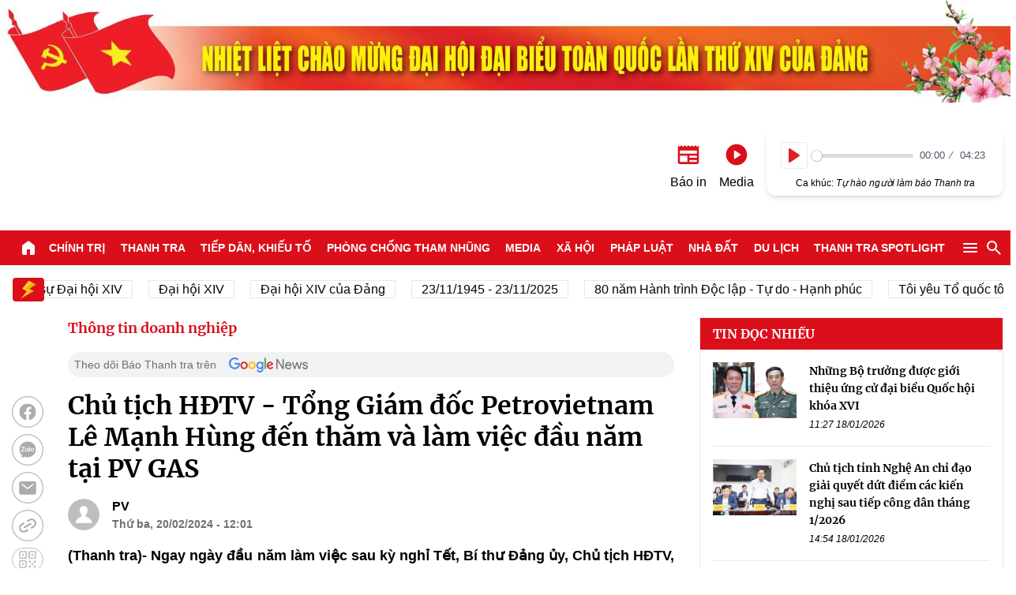

--- FILE ---
content_type: text/html; charset=utf-8
request_url: https://thanhtra.com.vn/thong-tin-doanh-nghiep/chu-tich-hdtv-tong-giam-doc-petrovietnam-le-manh-hung-den-tham-va-lam-viec-dau-nam-tai-pv-gas-220908.html
body_size: 32179
content:
<!DOCTYPE html>
<html lang="vi">
	<head>
		<meta charset="UTF-8">
		<meta name="viewport" content="width=device-width, initial-scale=1.0"> 
<title> Chủ tịch HĐTV - Tổng Giám đốc Petrovietnam Lê Mạnh Hùng đến thăm và làm việc đầu năm tại PV GAS </title>
<meta http-equiv="Content-Type" content="text/html;charset=utf-8"/>
<meta charset="utf-8"/>
<meta name="viewport" content="width=device-width, initial-scale=1.0"/>
	<meta name="robots" content="index, follow"/>
	<meta name="Googlebot-News" content="index, follow, archive, snippet">
	<meta name="googlebot" content="index, follow, archive, snippet">
<meta name="language" content="vi"/>
<meta http-equiv="content-language" content="vi" />
<meta name="copyright" content="Copyright (c) by Báo Thanh tra"/>
<meta name="author" content="Báo Thanh tra">
<meta name="keywords" content=""/>
<meta name="news_keywords" content=""/>
<meta name="description" content="(Thanh tra)- Ngay ngày đầu năm làm việc sau kỳ nghỉ Tết, Bí thư Đảng ủy, Chủ tịch HĐTV, Tổng Giám đốc Tập đoàn Dầu khí Việt Nam (Petrovietnam) Lê Mạnh Hùng cùng đoàn công tác đến thăm và làm việc với Tổng công ty Khí Việt Nam (PV GAS). Buổi làm việc nhằm triển khai kế hoạch năm 2024 và hoạch định chiến lược/kế hoạch phát triển trung, dài hạn cho PV GAS."/>
<meta itemprop="image" content="https://media.thanhtra.com.vn/public/data/images/0/2024/02/20/dieuanh/1-ct-tgd-pvn-chu-tri.jpg?w=600&amp;h=400">
<link rel="icon" href="/images/favicon.ico" type="image/png" sizes="16x16">

<meta property="og:title" itemprop="name" content="Chủ tịch HĐTV - Tổng Giám đốc Petrovietnam Lê Mạnh Hùng đến thăm và làm việc đầu năm tại PV GAS">
<meta property="og:image" content="https://media.thanhtra.com.vn/public/data/images/0/2024/02/20/dieuanh/1-ct-tgd-pvn-chu-tri.jpg?w=600&amp;h=400" />
<meta property="og:image:width" content="600">
<meta property="og:image:height" content="315">
<meta property="og:image:type" content="image/jpeg" />
<meta property="og:image:alt" content="Báo Thanh Tra" />
<meta property="og:description" content="(Thanh tra)- Ngay ngày đầu năm làm việc sau kỳ nghỉ Tết, Bí thư Đảng ủy, Chủ tịch HĐTV, Tổng Giám đốc Tập đoàn Dầu khí Việt Nam (Petrovietnam) Lê Mạnh Hùng cùng đoàn công tác đến thăm và làm việc với Tổng công ty Khí Việt Nam (PV GAS). Buổi làm việc nhằm triển khai kế hoạch năm 2024 và hoạch định chiến lược/kế hoạch phát triển trung, dài hạn cho PV GAS.">
<meta property="og:type" content="article">
<link rel="canonical" href="https://thanhtra.com.vn/thong-tin-doanh-nghiep/chu-tich-hdtv-tong-giam-doc-petrovietnam-le-manh-hung-den-tham-va-lam-viec-dau-nam-tai-pv-gas-220908.html">

<meta name="csrf-token" content="HuQko19g-d99KQdKTgjivONNngHe9cbqo5R4">

<script type="application/ld+json">
{
  "@context": "http://schema.org",
  "@type": "WebSite",
  "name": "Báo Thanh tra",
  "url": "https://thanhtra.com.vn",
  "potentialAction": {
    "@type": "SearchAction",
    "target": "https://thanhtra.com.vn/tim-kiem.html?q={search_term_string}",
    "query-input": "required name=search_term_string"
  }
}
</script>
<script type="application/ld+json">
{
  "@context": "https://schema.org",
  "@type": "Organization",
  "name": "Báo Thanh tra",
  "url": "https://thanhtra.com.vn",
  "logo": "https://thanhtra.com.vn/images/logo.png",
  "foundingDate": "1992",
  "founders": [
    {
      "@type": "Person",
      "name": "THANH TRA CHÍNH PHỦ"
    }
  ],
  "address": [
    {
      "@type": "PostalAddress",
      "streetAddress": "Số 100 Tô Hiệu, Quận Hà Đông, Hà Nội",
      "addressLocality": "Hà Nội City",
      "postalCode": "100000",
      "addressCountry": "VNM"
    }
  ],
  "contactPoint": [
    {
      "@type": "ContactPoint",
      "telephone": "+84-243-728-1341",
      "contactType": "customer service"
    },
    {
      "@type": "ContactPoint",
      "telephone": "+84-243-728-1342",
      "contactType": "customer service"
    }
  ],
  "sameAs": [
    "https://www.facebook.com/fanpagebaothanhtra",
    "https://www.youtube.com/@baothanhtravn",
    "https://www.tiktok.com/@baothanhtra"
  ]
}
</script>
<script type="application/ld+json">
{
  "@context": "http://schema.org",
  "@type": "BreadcrumbList",
  "itemListElement": [
    {
      "@type": "ListItem",
      "position": 1,
      "name": "Trang Chủ",
      "item": "https://thanhtra.com.vn/"
    },
    {
      "@type": "ListItem",
      "position": 2,
      "name": "Thông tin doanh nghiệp",
      "item": "https://thanhtra.com.vn/thong-tin-doanh-nghiep-49F64E63D"
    }
  ]
}
</script>

<script type="application/ld+json">
{
  "@context": "http://schema.org",
  "@type": "NewsArticle",
  "mainEntityOfPage":{
    "@type":"WebPage",
    "@id":"https://thanhtra.com.vn/thong-tin-doanh-nghiep/chu-tich-hdtv-tong-giam-doc-petrovietnam-le-manh-hung-den-tham-va-lam-viec-dau-nam-tai-pv-gas-220908.html"
  },
  "headline": "Chủ tịch HĐTV - Tổng Giám đốc Petrovietnam Lê Mạnh Hùng đến thăm và làm việc đầu năm tại PV GAS",
  "image": {
    "@type": "ImageObject",
    "url": "https://media.thanhtra.com.vn/public/data/images/0/2024/02/20/dieuanh/1-ct-tgd-pvn-chu-tri.jpg?w=1319",
    "width": 720,
    "height": 480
  },
  "datePublished": "2024-02-20T12:01:24+07:00",
  "dateModified": "",
  "author": {
    "@type": "Person",
    "name": "PV"
  },
  "publisher": {
    "@type": "Organization",
    "name": "Báo Thanh tra",
    "logo": {
      "@type": "ImageObject",
      "logo": "https://thanhtra.com.vn/images/logo.png",
      "width": 540,
      "height": 123
    }
  },
  "description": "(Thanh tra)- Ngay ngày đầu năm làm việc sau kỳ nghỉ Tết, Bí thư Đảng ủy, Chủ tịch HĐTV, Tổng Giám đốc Tập đoàn Dầu khí Việt Nam (Petrovietnam) Lê Mạnh Hùng cùng đoàn công tác đến thăm và làm việc với Tổng công ty Khí Việt Nam (PV GAS). Buổi làm việc nhằm triển khai kế hoạch năm 2024 và hoạch định chiến lược/kế hoạch phát triển trung, dài hạn cho PV GAS."
}
</script>		<style>
			/* body { overflow-x: hidden } */
			.grecaptcha-badge {
				visibility: hidden;
			}
		</style>
		<link rel="stylesheet" type="text/css" href="/css/app.css?id=7bea09254b8cbdf64da67115026c4049"> 	<link rel="stylesheet" href="/css/editor.css?id=4c3d2fa36abc37076aba0a7e01cdce9a"/>
	<link rel="stylesheet" href="/css/plyr.css?id=13ed2e0c95b00950d181f6006ffb31e4"/>
	<script src="/js/hls.min.js?id=5678"></script>

		<!-- Google tag (gtag.js) -->
		<script async src="https://www.googletagmanager.com/gtag/js?id=G-LRSPMQQ3EL"></script>
		<script>
			window.dataLayer = window.dataLayer || [];
function gtag() {
dataLayer.push(arguments);
}
gtag('js', new Date());

gtag('config', 'G-LRSPMQQ3EL');
		</script>
	</head>
	<body class="container-2">
	<div class="w-full">
		<div data-id="67733d8b878a156a523c1e12" class="build-advertisements banner-advertisements text-center build-advertisements-local " style=""><a href="javascript:void(0);" target="_self" class="img-sidebar w-full h-auto " style=""><img class="w-full" src="https://media.thanhtra.com.vn/public/uploads/2026/01/19/696dbe7e08dcb36fd5a104f5.jpg"
				srcset="https://media.thanhtra.com.vn/public/uploads/2026/01/19/696dbe7e08dcb36fd5a104f5.jpg?w=600 600w, https://media.thanhtra.com.vn/public/uploads/2026/01/19/696dbe7e08dcb36fd5a104f5.jpg?w=900 900w, https://media.thanhtra.com.vn/public/uploads/2026/01/19/696dbe7e08dcb36fd5a104f5.jpg?w=1200 1200w,
				https://media.thanhtra.com.vn/public/uploads/2026/01/19/696dbe7e08dcb36fd5a104f5.jpg?w=1600 1600w, https://media.thanhtra.com.vn/public/uploads/2026/01/19/696dbe7e08dcb36fd5a104f5.jpg?w=1920 1920w, https://media.thanhtra.com.vn/public/uploads/2026/01/19/696dbe7e08dcb36fd5a104f5.jpg 2000w" alt=""></a></div>
	</div>
<header class="bg-white header ">
	<section class="container-1 mx-auto">
		<div class="flex justify-between py-8 items-center top">
			<h1>
				<a class="logo block bg-[url('/images/logo.png')] w-[360px] aspect-[540/123] bg-no-repeat bg-cover bg-center text-[0]" href="/" title="Báo Thanh Tra - Tin tức cập nhật trong ngày">Báo Thanh Tra - Tin
					tức cập nhật trong ngày</a>
			</h1>
			<div>
				<div class="flex">
					<div class="flex pt-4 mr-6">
						<a
							target="blank"
							href="https://www.facebook.com/fanpagebaothanhtra"
							title="Facebook"
							class="block self-start mr-3 w-[29px] bg-[url(/images/icon/fb.png)] bg-cover bg-center bg-no-repeat aspect-square"></a>
						<a
							target="blank"
							href="https://www.youtube.com/@baothanhtravn"
							title="Youtube"
							class="block self-start mr-3 w-[30px] bg-[url(/images/icon/youtube.png)] bg-cover bg-center bg-no-repeat aspect-square"></a>
						<a target="blank" href="https://www.tiktok.com/@baothanhtra" title="Tiktok" class="block self-start w-[30px] bg-[url(/images/icon/tiktok.png)] bg-cover bg-center bg-no-repeat aspect-square"></a>
					</div>
					<div class="flex items-center">
						<div class="mr-4 text-center">
							<a href="/doc-bao-in" title="Báo in">
								<span class="inline-block mx-auto">
									<svg xmlns="http://www.w3.org/2000/svg" height="24px" viewbox="0 -960 960 960" class="w-[32px] h-[32px] fill-primary"><path d="M160-120q-33 0-56.5-23.5T80-200v-616q0-7 6-9.5t11 2.5l50 50 52-53q6-6 14-6t14 6l53 53 53-53q6-6 14-6t14 6l52 53 53-53q6-6 14-6t14 6l53 53 52-53q6-6 14-6t14 6l53 53 53-53q6-6 14-6t14 6l52 53
										50-50q5-5 11-2.5t6 9.5v616q0 33-23.5 56.5T800-120H160Zm0-80h280v-240H160v240Zm360 0h280v-80H520v80Zm0-160h280v-80H520v80ZM160-520h640v-120H160v120Z"/>
									</svg>
								</span>
								<p class="text-center">Báo in</p>
							</a>
						</div>
						<div class="text-center mr-4">
							<a href="/media" title="Media">
								<span class="inline-block mx-auto">
									<svg xmlns="http://www.w3.org/2000/svg" viewbox="0 -960 960 960" class="w-[32px] fill-primary"><path d="m426-330 195-125q14-9 14-25t-14-25L426-630q-15-10-30.5-1.5T380-605v250q0 18 15.5 26.5T426-330Zm54 250q-83 0-156-31.5T197-197q-54-54-85.5-127T80-480q0-83 31.5-156T197-763q54-54 127-85.5T480-880q83 0
										156 31.5T763-763q54 54 85.5 127T880-480q0 83-31.5 156T763-197q-54 54-127 85.5T480-80Z"/>
									</svg>
								</span>
								<p class="text-center">Media</p>
							</a>
						</div>
						<div>
							<div class="p-2 mb-3 shadow-md rounded-xl">
								<div id="playerAudioHeader" class="flex items-center music">
									<audio controls>
										<source src="https://media.thanhtra.com.vn/public/khuc-hat-nguoi-lam-bao-thanh-tra-top-ca-master.mp3" type="audio/mp3"/>
									</audio>
								</div>
								<p class="text-xs mx-auto text-center">Ca khúc:
									<i>Tự hào người làm báo Thanh tra</i>
								</p>
							</div>
						</div>
					</div>
				</div>

			</div>
		</div>
	</section>
</header>
<section class="w-full sticky top-0 left-0 z-[10000] bg-primary mb-4 menu-wrap ">
	<div class="container-1 mx-auto">
		<div class="flex justify-between">
			<a href="/" class="px-2 flex items-center hover:bg-[rgba(0,0,0,.2)]" title="Trang chủ">
				<span class="text-white font-normal">
					<svg xmlns="http://www.w3.org/2000/svg" viewbox="0 -960 960 960" class="w-[24px] fill-white"><path d="M160-200v-360q0-19 8.5-36t23.5-28l240-180q21-16 48-16t48 16l240 180q15 11 23.5 28t8.5 36v360q0 33-23.5 56.5T720-120H600q-17 0-28.5-11.5T560-160v-200q0-17-11.5-28.5T520-400h-80q-17 0-28.5
						11.5T400-360v200q0 17-11.5 28.5T360-120H240q-33 0-56.5-23.5T160-200Z"/>
					</svg>
				</span>
			</a>
			<ul class="text-sm font-bold uppercase text-white items-center justify-between w-full list-menu hidden 2xl:flex">
						<li class="relative group">
							<a title="Chính trị" href="/chinh-tri-1F7B169C8" class="block px-1.5 py-3 item group-hover:bg-[rgba(0,0,0,.2)] text-white">Chính trị</a>
								<ul class="absolute top-full left-0 shadow-3xl w-max bg-gray-200 hidden group-hover:block min-w-full">
										<li class=" border-b border-gray-100  relative group">
											<a title="Đối nội" href="/doi-noi-52FA82FBF" class="text-primary text-sm block px-4 py-3 hover:text-white hover:bg-primary">Đối nội</a>
										</li>
										<li class=" border-b border-gray-100  relative group">
											<a title="Đối ngoại" href="/doi-ngoai-97D2D2A31" class="text-primary text-sm block px-4 py-3 hover:text-white hover:bg-primary">Đối ngoại</a>
										</li>
										<li class=" border-b border-gray-100  relative group">
											<a title="Xây dựng Đảng" href="/xay-dung-dang-818A7B3ED" class="text-primary text-sm block px-4 py-3 hover:text-white hover:bg-primary">Xây dựng Đảng</a>
										</li>
										<li class=" border-b border-gray-100  relative group">
											<a title="Đại hội XIV của Đảng" href="/van-kien-dai-hoi-dang-D7A023657" class="text-primary text-sm block px-4 py-3 hover:text-white hover:bg-primary">Đại hội XIV của Đảng</a>
										</li>
										<li class=" border-b border-gray-100  relative group">
											<a title="80 năm Quốc hội Việt Nam" href="/80-nam-quoc-hoi-viet-nam-972001A44" class="text-primary text-sm block px-4 py-3 hover:text-white hover:bg-primary">80 năm Quốc hội Việt Nam</a>
										</li>
										<li class=" relative group">
											<a title="Kỷ nguyên mới của dân tộc" href="/ky-nguyen-moi-cua-dan-toc-6E454529F" class="text-primary text-sm block px-4 py-3 hover:text-white hover:bg-primary">Kỷ nguyên mới của dân tộc</a>
										</li>
								</ul>
						</li>
						<li class="relative group">
							<a title="Thanh tra" href="/thanh-tra-CA492F2B8" class="block px-1.5 py-3 item group-hover:bg-[rgba(0,0,0,.2)] text-white">Thanh tra</a>
								<ul class="absolute top-full left-0 shadow-3xl w-max bg-gray-200 hidden group-hover:block min-w-full">
										<li class=" border-b border-gray-100  relative group">
											<a title="Hoạt động ngành" href="/hoat-dong-nganh-91D9B9332" class="text-primary text-sm block px-4 py-3 hover:text-white hover:bg-primary">Hoạt động ngành</a>
										</li>
										<li class=" border-b border-gray-100  relative group">
											<a title="Diễn đàn Thanh tra" href="/dien-dan-thanh-tra-1580D087E" class="text-primary text-sm block px-4 py-3 hover:text-white hover:bg-primary">Diễn đàn Thanh tra</a>
										</li>
										<li class=" border-b border-gray-100  relative group">
											<a title="Kết luận thanh tra" href="/ket-luan-thanh-tra-E17BD7A25" class="text-primary text-sm block px-4 py-3 hover:text-white hover:bg-primary">Kết luận thanh tra</a>
										</li>
										<li class=" border-b border-gray-100  relative group">
											<a title="Xử lý sau thanh tra" href="/xu-ly-sau-thanh-tra-976EADF26" class="text-primary text-sm block px-4 py-3 hover:text-white hover:bg-primary">Xử lý sau thanh tra</a>
										</li>
										<li class=" relative group">
											<a title="Xây dựng ngành" href="/xay-dung-nganh-5820F83CC" class="text-primary text-sm block px-4 py-3 hover:text-white hover:bg-primary">Xây dựng ngành</a>
										</li>
								</ul>
						</li>
						<li class="relative group">
							<a title="Tiếp dân, Khiếu tố" href="/tiep-dan-khieu-to-0FCABC87C" class="block px-1.5 py-3 item group-hover:bg-[rgba(0,0,0,.2)] text-white">Tiếp dân, Khiếu tố</a>
								<ul class="absolute top-full left-0 shadow-3xl w-max bg-gray-200 hidden group-hover:block min-w-full">
										<li class=" border-b border-gray-100  relative group">
											<a title="Khiếu nại, tố cáo" href="/khieu-nai-to-cao-AAE7E0F0E" class="text-primary text-sm block px-4 py-3 hover:text-white hover:bg-primary">Khiếu nại, tố cáo</a>
										</li>
										<li class=" relative group">
											<a title="Tiếp công dân" href="/tiep-cong-dan-694F0F687" class="text-primary text-sm block px-4 py-3 hover:text-white hover:bg-primary">Tiếp công dân</a>
										</li>
								</ul>
						</li>
						<li class="relative group">
							<a title="Phòng chống tham nhũng" href="/phong-chong-tham-nhung-A52D004FA" class="block px-1.5 py-3 item group-hover:bg-[rgba(0,0,0,.2)] text-white">Phòng chống tham nhũng</a>
								<ul class="absolute top-full left-0 shadow-3xl w-max bg-gray-200 hidden group-hover:block min-w-full">
										<li class=" border-b border-gray-100  relative group">
											<a title="Tin trong nước" href="/tin-trong-nuoc-A7403F0EC" class="text-primary text-sm block px-4 py-3 hover:text-white hover:bg-primary">Tin trong nước</a>
										</li>
										<li class=" border-b border-gray-100  relative group">
											<a title="Tin quốc tế" href="/tin-quoc-te-164A88425" class="text-primary text-sm block px-4 py-3 hover:text-white hover:bg-primary">Tin quốc tế</a>
										</li>
										<li class=" border-b border-gray-100  relative group">
											<a title="Hợp tác quốc tế" href="/hop-tac-quoc-te-DC8FDD94D" class="text-primary text-sm block px-4 py-3 hover:text-white hover:bg-primary">Hợp tác quốc tế</a>
										</li>
										<li class=" relative group">
											<a title="Hồ sơ tư liệu" href="/ho-so-tu-lieu-5BB56E560" class="text-primary text-sm block px-4 py-3 hover:text-white hover:bg-primary">Hồ sơ tư liệu</a>
										</li>
								</ul>
						</li>
						<li>
							<a title="" href="/media" class="block px-1.5 py-3 item hover:bg-[rgba(0,0,0,.2)] text-white">Media</a>
						</li>
						<li class="relative group">
							<a title="Xã hội" href="/xa-hoi-C5ACF42DB" class="block px-1.5 py-3 item group-hover:bg-[rgba(0,0,0,.2)] text-white">Xã hội</a>
								<ul class="absolute top-full left-0 shadow-3xl w-max bg-gray-200 hidden group-hover:block min-w-full">
										<li class=" border-b border-gray-100  relative group">
											<a title="An sinh" href="/an-sinh-AFA9C5670" class="text-primary text-sm block px-4 py-3 hover:text-white hover:bg-primary">An sinh</a>
										</li>
										<li class=" border-b border-gray-100  relative group">
											<a title="Bình đẳng giới" href="/binh-dang-gioi-E33F00380" class="text-primary text-sm block px-4 py-3 hover:text-white hover:bg-primary">Bình đẳng giới</a>
										</li>
										<li class=" border-b border-gray-100  relative group">
											<a title="Giáo dục" href="/giao-duc-A6BAEB6CD" class="text-primary text-sm block px-4 py-3 hover:text-white hover:bg-primary">Giáo dục</a>
										</li>
										<li class=" border-b border-gray-100  relative group">
											<a title="Y tế" href="/y-te-8CCF74D5E" class="text-primary text-sm block px-4 py-3 hover:text-white hover:bg-primary">Y tế</a>
										</li>
										<li class=" border-b border-gray-100  relative group">
											<a title="Môi trường" href="/moi-truong-9DBF44B9E" class="text-primary text-sm block px-4 py-3 hover:text-white hover:bg-primary">Môi trường</a>
										</li>
										<li class=" border-b border-gray-100  relative group">
											<a title="Văn hóa - Thể thao" href="/van-hoa-the-thao-BE2162E3A" class="text-primary text-sm block px-4 py-3 hover:text-white hover:bg-primary">Văn hóa - Thể thao</a>
										</li>
										<li class=" relative group">
											<a title="Chuyển đổi số" href="/xa-hoi-C5ACF42DB" class="text-primary text-sm block px-4 py-3 hover:text-white hover:bg-primary">Chuyển đổi số</a>
										</li>
								</ul>
						</li>
						<li class="relative group">
							<a title="Pháp luật" href="/phap-luat-B2DDDF86E" class="block px-1.5 py-3 item group-hover:bg-[rgba(0,0,0,.2)] text-white">Pháp luật</a>
								<ul class="absolute top-full left-0 shadow-3xl w-max bg-gray-200 hidden group-hover:block min-w-full">
										<li class=" border-b border-gray-100  relative group">
											<a title="Điều tra" href="/dieu-tra-10061C5CA" class="text-primary text-sm block px-4 py-3 hover:text-white hover:bg-primary">Điều tra</a>
										</li>
										<li class=" border-b border-gray-100  relative group">
											<a title="Hồi âm" href="/hoi-am-47C70F523" class="text-primary text-sm block px-4 py-3 hover:text-white hover:bg-primary">Hồi âm</a>
										</li>
										<li class=" border-b border-gray-100  relative group">
											<a title="Pháp đình" href="/phap-dinh-15DAFE5ED" class="text-primary text-sm block px-4 py-3 hover:text-white hover:bg-primary">Pháp đình</a>
										</li>
										<li class=" border-b border-gray-100  relative group">
											<a title="Hoàn thiện thể chế" href="/hoan-thien-the-che-D4AD3DB96" class="text-primary text-sm block px-4 py-3 hover:text-white hover:bg-primary">Hoàn thiện thể chế</a>
										</li>
										<li class=" relative group">
											<a title="Vì An ninh Tổ quốc" href="/an-ninh-trat-tu-D718A18CA" class="text-primary text-sm block px-4 py-3 hover:text-white hover:bg-primary">Vì An ninh Tổ quốc</a>
										</li>
								</ul>
						</li>
						<li class="relative group">
							<a title="Nhà đất" href="/nha-dat-57A4B2310" class="block px-1.5 py-3 item group-hover:bg-[rgba(0,0,0,.2)] text-white">Nhà đất</a>
						</li>
						<li class="relative group">
							<a title="Du lịch" href="/du-lich-E19590D86" class="block px-1.5 py-3 item group-hover:bg-[rgba(0,0,0,.2)] text-white">Du lịch</a>
								<ul class="absolute top-full left-0 shadow-3xl w-max bg-gray-200 hidden group-hover:block min-w-full">
										<li class=" border-b border-gray-100  relative group">
											<a title="Điểm đến" href="/diem-den-9B8F44BB1" class="text-primary text-sm block px-4 py-3 hover:text-white hover:bg-primary">Điểm đến</a>
										</li>
										<li class=" border-b border-gray-100  relative group">
											<a title="Lễ hội" href="/le-hoi-CC6498A33" class="text-primary text-sm block px-4 py-3 hover:text-white hover:bg-primary">Lễ hội</a>
										</li>
										<li class=" relative group">
											<a title="Khách sạn / Resort" href="/khach-san-resort-E192E0F71" class="text-primary text-sm block px-4 py-3 hover:text-white hover:bg-primary">Khách sạn / Resort</a>
										</li>
								</ul>
						</li>
						<li class="relative group">
							<a title="Thanh tra SPOTLIGHT" href="/thanh-tra-spotlight-651570F3E" class="block px-1.5 py-3 item group-hover:bg-[rgba(0,0,0,.2)] text-white">Thanh tra SPOTLIGHT</a>
								<ul class="absolute top-full left-0 shadow-3xl w-max bg-gray-200 hidden group-hover:block min-w-full">
										<li class=" border-b border-gray-100  relative group">
											<a title="Infographics" href="/infographics-D068F7683" class="text-primary text-sm block px-4 py-3 hover:text-white hover:bg-primary">Infographics</a>
										</li>
										<li class=" border-b border-gray-100  relative group">
											<a title="E-magazine" href="/e-magazine-74A0456B2" class="text-primary text-sm block px-4 py-3 hover:text-white hover:bg-primary">E-magazine</a>
										</li>
										<li class=" relative group">
											<a title="Photo Story" href="/photo-story-BD5344A0A" class="text-primary text-sm block px-4 py-3 hover:text-white hover:bg-primary">Photo Story</a>
										</li>
								</ul>
						</li>
					<li class="relative group self-stretch">
						<div class="cursor-pointer !h-full relative flex items-center group px-1.5">
							<span class="">
								<svg xmlns="http://www.w3.org/2000/svg" viewbox="0 -960 960 960" class="w-[24px] fill-white"><path d="M160-240q-17 0-28.5-11.5T120-280q0-17 11.5-28.5T160-320h640q17 0 28.5 11.5T840-280q0 17-11.5 28.5T800-240H160Zm0-200q-17 0-28.5-11.5T120-480q0-17 11.5-28.5T160-520h640q17 0 28.5 11.5T840-480q0
									17-11.5 28.5T800-440H160Zm0-200q-17 0-28.5-11.5T120-680q0-17 11.5-28.5T160-720h640q17 0 28.5 11.5T840-680q0 17-11.5 28.5T800-640H160Z"/>
								</svg>
							</span>
							<ul class="absolute top-full right-0 border border-gray-200 shadow-3xl bg-primary hidden group-hover:block">
										<li class=" border-b border-[#eaeaea]  relative list-bonus-category">
											<a title="" href="/kinh-doanh-A08BE54D6" class="whitespace-nowrap text-sm block px-4 py-3 hover:bg-[rgba(0,0,0,.2)] text-white">Kinh doanh</a>
												<ul class="absolute left-full top-0 shadow-3xl w-max bg-gray-200 hidden">
														<li class=" border-b border-gray-100  relative group">
															<a title="Tài chính" href="/tai-chinh-701717FFD" class="text-primary text-sm block px-4 py-3 hover:text-white hover:bg-primary">Tài chính</a>
														</li>
														<li class=" border-b border-gray-100  relative group">
															<a title="Đầu tư" href="/dau-tu-72A9E3223" class="text-primary text-sm block px-4 py-3 hover:text-white hover:bg-primary">Đầu tư</a>
														</li>
														<li class=" border-b border-gray-100  relative group">
															<a title="Doanh nghiệp" href="/doanh-nghiep-70CE54C31" class="text-primary text-sm block px-4 py-3 hover:text-white hover:bg-primary">Doanh nghiệp</a>
														</li>
														<li class=" relative group">
															<a title="Tiêu dùng" href="/tieu-dung-AA9F50895" class="text-primary text-sm block px-4 py-3 hover:text-white hover:bg-primary">Tiêu dùng</a>
														</li>
												</ul>
										</li>
										<li class=" border-b border-[#eaeaea]  relative list-bonus-category">
											<a title="" href="/thu-vien-nganh-thanh-tra-64CE7D2A7" class="whitespace-nowrap text-sm block px-4 py-3 hover:bg-[rgba(0,0,0,.2)] text-white">Thư viện ngành Thanh tra</a>
												<ul class="absolute left-full top-0 shadow-3xl w-max bg-gray-200 hidden">
														<li class=" border-b border-gray-100  relative group">
															<a title="Văn bản của Đảng" href="/van-ban-cua-dang-E94527C74" class="text-primary text-sm block px-4 py-3 hover:text-white hover:bg-primary">Văn bản của Đảng</a>
														</li>
														<li class=" border-b border-gray-100  relative group">
															<a title="Văn bản pháp luật" href="/van-ban-phap-luat-76171545E" class="text-primary text-sm block px-4 py-3 hover:text-white hover:bg-primary">Văn bản pháp luật</a>
														</li>
														<li class=" border-b border-gray-100  relative group">
															<a title="Văn bản chỉ đạo, điều hành" href="/van-ban-chi-dao-dieu-hanh-205CEE751" class="text-primary text-sm block px-4 py-3 hover:text-white hover:bg-primary">Văn bản chỉ đạo, điều hành</a>
														</li>
														<li class=" border-b border-gray-100  relative group">
															<a title="Toàn văn" href="/toan-van-3EA761215" class="text-primary text-sm block px-4 py-3 hover:text-white hover:bg-primary">Toàn văn</a>
														</li>
														<li class=" relative group">
															<a title="Hỏi đáp" href="/hoi-dap-85A1EC392" class="text-primary text-sm block px-4 py-3 hover:text-white hover:bg-primary">Hỏi đáp</a>
														</li>
												</ul>
										</li>
										<li class=" border-b border-[#eaeaea] ">
											<a title="" href="/doc-bao-in" class="text-sm block px-4 py-3 hover:bg-[rgba(0,0,0,.2)] text-white" title="Đọc báo giấy trực tuyến">Đọc báo giấy trực tuyến</a>
										</li>
										<li class=" border-b border-[#eaeaea]  relative list-bonus-category">
											<a title="" href="/dan-toc-ton-giao-8C92B9185" class="whitespace-nowrap text-sm block px-4 py-3 hover:bg-[rgba(0,0,0,.2)] text-white">Media và Dân tộc tôn giáo</a>
												<ul class="absolute left-full top-0 shadow-3xl w-max bg-gray-200 hidden">
														<li class=" border-b border-gray-100  relative group">
															<a title="Tin tức" href="/tin-tuc-6C80F37B7" class="text-primary text-sm block px-4 py-3 hover:text-white hover:bg-primary">Tin tức</a>
														</li>
														<li class=" border-b border-gray-100  relative group">
															<a title="Tôn giáo" href="/ton-giao-856132D0B" class="text-primary text-sm block px-4 py-3 hover:text-white hover:bg-primary">Tôn giáo</a>
														</li>
														<li class=" border-b border-gray-100  relative group">
															<a title="Dân tộc" href="/dan-toc-98993DE18" class="text-primary text-sm block px-4 py-3 hover:text-white hover:bg-primary">Dân tộc</a>
														</li>
														<li class=" relative group">
															<a title="Media" href="/media-4F3BC232F" class="text-primary text-sm block px-4 py-3 hover:text-white hover:bg-primary">Media</a>
														</li>
												</ul>
										</li>
										<li class=" border-b border-[#eaeaea]  relative list-bonus-category">
											<a title="" href="/giai-cau-long-toan-quoc-bao-thanh-tra-lan-thu-xix-38C2B9107" class="whitespace-nowrap text-sm block px-4 py-3 hover:bg-[rgba(0,0,0,.2)] text-white">Hội thao ngành Thanh tra</a>
												<ul class="absolute left-full top-0 shadow-3xl w-max bg-gray-200 hidden">
														<li class=" border-b border-gray-100  relative group">
															<a title="Tin tức" href="/tin-tuc-A15DDFE0B" class="text-primary text-sm block px-4 py-3 hover:text-white hover:bg-primary">Tin tức</a>
														</li>
														<li class=" border-b border-gray-100  relative group">
															<a title="Kết nối" href="/ket-noi-76521182C" class="text-primary text-sm block px-4 py-3 hover:text-white hover:bg-primary">Kết nối</a>
														</li>
														<li class=" border-b border-gray-100  relative group">
															<a title="Tư liệu" href="/tu-lieu-757AE952A" class="text-primary text-sm block px-4 py-3 hover:text-white hover:bg-primary">Tư liệu</a>
														</li>
														<li class=" relative group">
															<a title="Media" href="/media-9077C161D" class="text-primary text-sm block px-4 py-3 hover:text-white hover:bg-primary">Media</a>
														</li>
												</ul>
										</li>
										<li class=" border-b border-[#eaeaea]  relative list-bonus-category">
											<a title="" href="/80-nam-ngay-truyen-thong-thanh-tra-viet-nam-C626D54BD" class="whitespace-nowrap text-sm block px-4 py-3 hover:bg-[rgba(0,0,0,.2)] text-white">80 năm Ngày Truyền thống Thanh tra Việt Nam</a>
												<ul class="absolute left-full top-0 shadow-3xl w-max bg-gray-200 hidden">
														<li class=" border-b border-gray-100  relative group">
															<a title="Tin tức" href="/tin-tuc-E1536F14A" class="text-primary text-sm block px-4 py-3 hover:text-white hover:bg-primary">Tin tức</a>
														</li>
														<li class=" border-b border-gray-100  relative group">
															<a title="Mốc son lịch sử ngành" href="/moc-son-lich-su-nganh-D00CC2259" class="text-primary text-sm block px-4 py-3 hover:text-white hover:bg-primary">Mốc son lịch sử ngành</a>
														</li>
														<li class=" border-b border-gray-100  relative group">
															<a title="Gương sáng ngành Thanh tra" href="/guong-sang-nganh-thanh-tra-BC3623F39" class="text-primary text-sm block px-4 py-3 hover:text-white hover:bg-primary">Gương sáng ngành Thanh tra</a>
														</li>
														<li class=" relative group">
															<a title="Media" href="/media-56B09A20F" class="text-primary text-sm block px-4 py-3 hover:text-white hover:bg-primary">Media</a>
														</li>
												</ul>
										</li>
										<li class=" relative list-bonus-category">
											<a title="" href="/thong-tin-doanh-nghiep-49F64E63D" class="whitespace-nowrap text-sm block px-4 py-3 hover:bg-[rgba(0,0,0,.2)] text-white">Thông tin doanh nghiệp</a>
										</li>
							</ul>
						</div>
					</li>
			</ul>
			<ul class="text-sm font-bold uppercase text-white items-center justify-between w-full list-menu flex 2xl:hidden">
						<li class="relative group">
							<a title="Chính trị" href="/chinh-tri-1F7B169C8" class="block px-1.5 py-3 item group-hover:bg-[rgba(0,0,0,.2)] text-white">Chính trị</a>
								<ul class="absolute top-full left-0 shadow-3xl w-max bg-gray-200 hidden group-hover:block min-w-full">
										<li class=" border-b border-gray-100  relative group">
											<a title="Đối nội" href="/doi-noi-52FA82FBF" class="text-primary text-sm block px-4 py-3 hover:text-white hover:bg-primary  text-white">Đối nội</a>
										</li>
										<li class=" border-b border-gray-100  relative group">
											<a title="Đối ngoại" href="/doi-ngoai-97D2D2A31" class="text-primary text-sm block px-4 py-3 hover:text-white hover:bg-primary  text-white">Đối ngoại</a>
										</li>
										<li class=" border-b border-gray-100  relative group">
											<a title="Xây dựng Đảng" href="/xay-dung-dang-818A7B3ED" class="text-primary text-sm block px-4 py-3 hover:text-white hover:bg-primary  text-white">Xây dựng Đảng</a>
										</li>
										<li class=" border-b border-gray-100  relative group">
											<a title="Đại hội XIV của Đảng" href="/van-kien-dai-hoi-dang-D7A023657" class="text-primary text-sm block px-4 py-3 hover:text-white hover:bg-primary  text-white">Đại hội XIV của Đảng</a>
										</li>
										<li class=" border-b border-gray-100  relative group">
											<a title="80 năm Quốc hội Việt Nam" href="/80-nam-quoc-hoi-viet-nam-972001A44" class="text-primary text-sm block px-4 py-3 hover:text-white hover:bg-primary  text-white">80 năm Quốc hội Việt Nam</a>
										</li>
										<li class=" relative group">
											<a title="Kỷ nguyên mới của dân tộc" href="/ky-nguyen-moi-cua-dan-toc-6E454529F" class="text-primary text-sm block px-4 py-3 hover:text-white hover:bg-primary  text-white">Kỷ nguyên mới của dân tộc</a>
										</li>
								</ul>
						</li>
						<li class="relative group">
							<a title="Thanh tra" href="/thanh-tra-CA492F2B8" class="block px-1.5 py-3 item group-hover:bg-[rgba(0,0,0,.2)] text-white">Thanh tra</a>
								<ul class="absolute top-full left-0 shadow-3xl w-max bg-gray-200 hidden group-hover:block min-w-full">
										<li class=" border-b border-gray-100  relative group">
											<a title="Hoạt động ngành" href="/hoat-dong-nganh-91D9B9332" class="text-primary text-sm block px-4 py-3 hover:text-white hover:bg-primary  text-white">Hoạt động ngành</a>
										</li>
										<li class=" border-b border-gray-100  relative group">
											<a title="Diễn đàn Thanh tra" href="/dien-dan-thanh-tra-1580D087E" class="text-primary text-sm block px-4 py-3 hover:text-white hover:bg-primary  text-white">Diễn đàn Thanh tra</a>
										</li>
										<li class=" border-b border-gray-100  relative group">
											<a title="Kết luận thanh tra" href="/ket-luan-thanh-tra-E17BD7A25" class="text-primary text-sm block px-4 py-3 hover:text-white hover:bg-primary  text-white">Kết luận thanh tra</a>
										</li>
										<li class=" border-b border-gray-100  relative group">
											<a title="Xử lý sau thanh tra" href="/xu-ly-sau-thanh-tra-976EADF26" class="text-primary text-sm block px-4 py-3 hover:text-white hover:bg-primary  text-white">Xử lý sau thanh tra</a>
										</li>
										<li class=" relative group">
											<a title="Xây dựng ngành" href="/xay-dung-nganh-5820F83CC" class="text-primary text-sm block px-4 py-3 hover:text-white hover:bg-primary  text-white">Xây dựng ngành</a>
										</li>
								</ul>
						</li>
						<li class="relative group">
							<a title="Tiếp dân, Khiếu tố" href="/tiep-dan-khieu-to-0FCABC87C" class="block px-1.5 py-3 item group-hover:bg-[rgba(0,0,0,.2)] text-white">Tiếp dân, Khiếu tố</a>
								<ul class="absolute top-full left-0 shadow-3xl w-max bg-gray-200 hidden group-hover:block min-w-full">
										<li class=" border-b border-gray-100  relative group">
											<a title="Khiếu nại, tố cáo" href="/khieu-nai-to-cao-AAE7E0F0E" class="text-primary text-sm block px-4 py-3 hover:text-white hover:bg-primary  text-white">Khiếu nại, tố cáo</a>
										</li>
										<li class=" relative group">
											<a title="Tiếp công dân" href="/tiep-cong-dan-694F0F687" class="text-primary text-sm block px-4 py-3 hover:text-white hover:bg-primary  text-white">Tiếp công dân</a>
										</li>
								</ul>
						</li>
						<li class="relative group">
							<a title="Phòng chống tham nhũng" href="/phong-chong-tham-nhung-A52D004FA" class="block px-1.5 py-3 item group-hover:bg-[rgba(0,0,0,.2)] text-white">Phòng chống tham nhũng</a>
								<ul class="absolute top-full left-0 shadow-3xl w-max bg-gray-200 hidden group-hover:block min-w-full">
										<li class=" border-b border-gray-100  relative group">
											<a title="Tin trong nước" href="/tin-trong-nuoc-A7403F0EC" class="text-primary text-sm block px-4 py-3 hover:text-white hover:bg-primary  text-white">Tin trong nước</a>
										</li>
										<li class=" border-b border-gray-100  relative group">
											<a title="Tin quốc tế" href="/tin-quoc-te-164A88425" class="text-primary text-sm block px-4 py-3 hover:text-white hover:bg-primary  text-white">Tin quốc tế</a>
										</li>
										<li class=" border-b border-gray-100  relative group">
											<a title="Hợp tác quốc tế" href="/hop-tac-quoc-te-DC8FDD94D" class="text-primary text-sm block px-4 py-3 hover:text-white hover:bg-primary  text-white">Hợp tác quốc tế</a>
										</li>
										<li class=" relative group">
											<a title="Hồ sơ tư liệu" href="/ho-so-tu-lieu-5BB56E560" class="text-primary text-sm block px-4 py-3 hover:text-white hover:bg-primary  text-white">Hồ sơ tư liệu</a>
										</li>
								</ul>
						</li>
						<li>
							<a title="" href="/media" class="block px-1.5 py-3 item hover:bg-[rgba(0,0,0,.2)] text-white">Media</a>
						</li>
						<li class="relative group">
							<a title="Xã hội" href="/xa-hoi-C5ACF42DB" class="block px-1.5 py-3 item group-hover:bg-[rgba(0,0,0,.2)] text-white">Xã hội</a>
								<ul class="absolute top-full left-0 shadow-3xl w-max bg-gray-200 hidden group-hover:block min-w-full">
										<li class=" border-b border-gray-100  relative group">
											<a title="An sinh" href="/an-sinh-AFA9C5670" class="text-primary text-sm block px-4 py-3 hover:text-white hover:bg-primary  text-white">An sinh</a>
										</li>
										<li class=" border-b border-gray-100  relative group">
											<a title="Bình đẳng giới" href="/binh-dang-gioi-E33F00380" class="text-primary text-sm block px-4 py-3 hover:text-white hover:bg-primary  text-white">Bình đẳng giới</a>
										</li>
										<li class=" border-b border-gray-100  relative group">
											<a title="Giáo dục" href="/giao-duc-A6BAEB6CD" class="text-primary text-sm block px-4 py-3 hover:text-white hover:bg-primary  text-white">Giáo dục</a>
										</li>
										<li class=" border-b border-gray-100  relative group">
											<a title="Y tế" href="/y-te-8CCF74D5E" class="text-primary text-sm block px-4 py-3 hover:text-white hover:bg-primary  text-white">Y tế</a>
										</li>
										<li class=" border-b border-gray-100  relative group">
											<a title="Môi trường" href="/moi-truong-9DBF44B9E" class="text-primary text-sm block px-4 py-3 hover:text-white hover:bg-primary  text-white">Môi trường</a>
										</li>
										<li class=" border-b border-gray-100  relative group">
											<a title="Văn hóa - Thể thao" href="/van-hoa-the-thao-BE2162E3A" class="text-primary text-sm block px-4 py-3 hover:text-white hover:bg-primary  text-white">Văn hóa - Thể thao</a>
										</li>
										<li class=" relative group">
											<a title="Chuyển đổi số" href="/xa-hoi-C5ACF42DB" class="text-primary text-sm block px-4 py-3 hover:text-white hover:bg-primary  text-white">Chuyển đổi số</a>
										</li>
								</ul>
						</li>
						<li class="relative group">
							<a title="Pháp luật" href="/phap-luat-B2DDDF86E" class="block px-1.5 py-3 item group-hover:bg-[rgba(0,0,0,.2)] text-white">Pháp luật</a>
								<ul class="absolute top-full left-0 shadow-3xl w-max bg-gray-200 hidden group-hover:block min-w-full">
										<li class=" border-b border-gray-100  relative group">
											<a title="Điều tra" href="/dieu-tra-10061C5CA" class="text-primary text-sm block px-4 py-3 hover:text-white hover:bg-primary  text-white">Điều tra</a>
										</li>
										<li class=" border-b border-gray-100  relative group">
											<a title="Hồi âm" href="/hoi-am-47C70F523" class="text-primary text-sm block px-4 py-3 hover:text-white hover:bg-primary  text-white">Hồi âm</a>
										</li>
										<li class=" border-b border-gray-100  relative group">
											<a title="Pháp đình" href="/phap-dinh-15DAFE5ED" class="text-primary text-sm block px-4 py-3 hover:text-white hover:bg-primary  text-white">Pháp đình</a>
										</li>
										<li class=" border-b border-gray-100  relative group">
											<a title="Hoàn thiện thể chế" href="/hoan-thien-the-che-D4AD3DB96" class="text-primary text-sm block px-4 py-3 hover:text-white hover:bg-primary  text-white">Hoàn thiện thể chế</a>
										</li>
										<li class=" relative group">
											<a title="Vì An ninh Tổ quốc" href="/an-ninh-trat-tu-D718A18CA" class="text-primary text-sm block px-4 py-3 hover:text-white hover:bg-primary  text-white">Vì An ninh Tổ quốc</a>
										</li>
								</ul>
						</li>
						<li class="relative group">
							<a title="Nhà đất" href="/nha-dat-57A4B2310" class="block px-1.5 py-3 item group-hover:bg-[rgba(0,0,0,.2)] text-white">Nhà đất</a>
						</li>
						<li class="relative group">
							<a title="Du lịch" href="/du-lich-E19590D86" class="block px-1.5 py-3 item group-hover:bg-[rgba(0,0,0,.2)] text-white">Du lịch</a>
								<ul class="absolute top-full left-0 shadow-3xl w-max bg-gray-200 hidden group-hover:block min-w-full">
										<li class=" border-b border-gray-100  relative group">
											<a title="Điểm đến" href="/diem-den-9B8F44BB1" class="text-primary text-sm block px-4 py-3 hover:text-white hover:bg-primary  text-white">Điểm đến</a>
										</li>
										<li class=" border-b border-gray-100  relative group">
											<a title="Lễ hội" href="/le-hoi-CC6498A33" class="text-primary text-sm block px-4 py-3 hover:text-white hover:bg-primary  text-white">Lễ hội</a>
										</li>
										<li class=" relative group">
											<a title="Khách sạn / Resort" href="/khach-san-resort-E192E0F71" class="text-primary text-sm block px-4 py-3 hover:text-white hover:bg-primary  text-white">Khách sạn / Resort</a>
										</li>
								</ul>
						</li>
						<li class="relative group">
							<a title="Thanh tra SPOTLIGHT" href="/thanh-tra-spotlight-651570F3E" class="block px-1.5 py-3 item group-hover:bg-[rgba(0,0,0,.2)] text-white">Thanh tra SPOTLIGHT</a>
								<ul class="absolute top-full left-0 shadow-3xl w-max bg-gray-200 hidden group-hover:block min-w-full">
										<li class=" border-b border-gray-100  relative group">
											<a title="Infographics" href="/infographics-D068F7683" class="text-primary text-sm block px-4 py-3 hover:text-white hover:bg-primary  text-white">Infographics</a>
										</li>
										<li class=" border-b border-gray-100  relative group">
											<a title="E-magazine" href="/e-magazine-74A0456B2" class="text-primary text-sm block px-4 py-3 hover:text-white hover:bg-primary  text-white">E-magazine</a>
										</li>
										<li class=" relative group">
											<a title="Photo Story" href="/photo-story-BD5344A0A" class="text-primary text-sm block px-4 py-3 hover:text-white hover:bg-primary  text-white">Photo Story</a>
										</li>
								</ul>
						</li>
					<li class="relative group self-stretch">
						<div class="cursor-pointer !h-full relative flex items-center group px-1.5">
							<span class="">
								<svg xmlns="http://www.w3.org/2000/svg" viewbox="0 -960 960 960" class="w-[24px] fill-white"><path d="M160-240q-17 0-28.5-11.5T120-280q0-17 11.5-28.5T160-320h640q17 0 28.5 11.5T840-280q0 17-11.5 28.5T800-240H160Zm0-200q-17 0-28.5-11.5T120-480q0-17 11.5-28.5T160-520h640q17 0 28.5 11.5T840-480q0
									17-11.5 28.5T800-440H160Zm0-200q-17 0-28.5-11.5T120-680q0-17 11.5-28.5T160-720h640q17 0 28.5 11.5T840-680q0 17-11.5 28.5T800-640H160Z"/>
								</svg>
							</span>
							<ul class="absolute top-full right-0 border border-gray-200 shadow-3xl bg-primary hidden group-hover:block">
										<li class=" border-b border-[#eaeaea]  relative group list-bonus-category">
											<a title="" href="/kinh-doanh-A08BE54D6" class="whitespace-nowrap text-sm block px-4 py-3 hover:bg-[rgba(0,0,0,.2)] text-white">Kinh doanh</a>
												<ul class="absolute top-0 left-full shadow-3xl w-max bg-gray-200 hidden">
														<li class=" border-b border-gray-100  relative group">
															<a title="Tài chính" href="/tai-chinh-701717FFD" class="text-primary text-sm block px-4 py-3 hover:text-white hover:bg-primary  text-white">Tài chính</a>
														</li>
														<li class=" border-b border-gray-100  relative group">
															<a title="Đầu tư" href="/dau-tu-72A9E3223" class="text-primary text-sm block px-4 py-3 hover:text-white hover:bg-primary  text-white">Đầu tư</a>
														</li>
														<li class=" border-b border-gray-100  relative group">
															<a title="Doanh nghiệp" href="/doanh-nghiep-70CE54C31" class="text-primary text-sm block px-4 py-3 hover:text-white hover:bg-primary  text-white">Doanh nghiệp</a>
														</li>
														<li class=" relative group">
															<a title="Tiêu dùng" href="/tieu-dung-AA9F50895" class="text-primary text-sm block px-4 py-3 hover:text-white hover:bg-primary  text-white">Tiêu dùng</a>
														</li>
												</ul>
										</li>
										<li class=" border-b border-[#eaeaea]  relative group list-bonus-category">
											<a title="" href="/thu-vien-nganh-thanh-tra-64CE7D2A7" class="whitespace-nowrap text-sm block px-4 py-3 hover:bg-[rgba(0,0,0,.2)] text-white">Thư viện ngành Thanh tra</a>
												<ul class="absolute top-0 left-full shadow-3xl w-max bg-gray-200 hidden">
														<li class=" border-b border-gray-100  relative group">
															<a title="Văn bản của Đảng" href="/van-ban-cua-dang-E94527C74" class="text-primary text-sm block px-4 py-3 hover:text-white hover:bg-primary  text-white">Văn bản của Đảng</a>
														</li>
														<li class=" border-b border-gray-100  relative group">
															<a title="Văn bản pháp luật" href="/van-ban-phap-luat-76171545E" class="text-primary text-sm block px-4 py-3 hover:text-white hover:bg-primary  text-white">Văn bản pháp luật</a>
														</li>
														<li class=" border-b border-gray-100  relative group">
															<a title="Văn bản chỉ đạo, điều hành" href="/van-ban-chi-dao-dieu-hanh-205CEE751" class="text-primary text-sm block px-4 py-3 hover:text-white hover:bg-primary  text-white">Văn bản chỉ đạo, điều hành</a>
														</li>
														<li class=" border-b border-gray-100  relative group">
															<a title="Toàn văn" href="/toan-van-3EA761215" class="text-primary text-sm block px-4 py-3 hover:text-white hover:bg-primary  text-white">Toàn văn</a>
														</li>
														<li class=" relative group">
															<a title="Hỏi đáp" href="/hoi-dap-85A1EC392" class="text-primary text-sm block px-4 py-3 hover:text-white hover:bg-primary  text-white">Hỏi đáp</a>
														</li>
												</ul>
										</li>
										<li class=" border-b border-[#eaeaea] ">
											<a title="" href="/doc-bao-in" class="text-sm block px-4 py-3 hover:bg-[rgba(0,0,0,.2)] text-white" title="Đọc báo giấy trực tuyến">Đọc báo giấy trực tuyến</a>
										</li>
										<li class=" border-b border-[#eaeaea]  relative group list-bonus-category">
											<a title="" href="/dan-toc-ton-giao-8C92B9185" class="whitespace-nowrap text-sm block px-4 py-3 hover:bg-[rgba(0,0,0,.2)] text-white">Media và Dân tộc tôn giáo</a>
												<ul class="absolute top-0 left-full shadow-3xl w-max bg-gray-200 hidden">
														<li class=" border-b border-gray-100  relative group">
															<a title="Tin tức" href="/tin-tuc-6C80F37B7" class="text-primary text-sm block px-4 py-3 hover:text-white hover:bg-primary  text-white">Tin tức</a>
														</li>
														<li class=" border-b border-gray-100  relative group">
															<a title="Tôn giáo" href="/ton-giao-856132D0B" class="text-primary text-sm block px-4 py-3 hover:text-white hover:bg-primary  text-white">Tôn giáo</a>
														</li>
														<li class=" border-b border-gray-100  relative group">
															<a title="Dân tộc" href="/dan-toc-98993DE18" class="text-primary text-sm block px-4 py-3 hover:text-white hover:bg-primary  text-white">Dân tộc</a>
														</li>
														<li class=" relative group">
															<a title="Media" href="/media-4F3BC232F" class="text-primary text-sm block px-4 py-3 hover:text-white hover:bg-primary  text-white">Media</a>
														</li>
												</ul>
										</li>
										<li class=" border-b border-[#eaeaea]  relative group list-bonus-category">
											<a title="" href="/giai-cau-long-toan-quoc-bao-thanh-tra-lan-thu-xix-38C2B9107" class="whitespace-nowrap text-sm block px-4 py-3 hover:bg-[rgba(0,0,0,.2)] text-white">Hội thao ngành Thanh tra</a>
												<ul class="absolute top-0 left-full shadow-3xl w-max bg-gray-200 hidden">
														<li class=" border-b border-gray-100  relative group">
															<a title="Tin tức" href="/tin-tuc-A15DDFE0B" class="text-primary text-sm block px-4 py-3 hover:text-white hover:bg-primary  text-white">Tin tức</a>
														</li>
														<li class=" border-b border-gray-100  relative group">
															<a title="Kết nối" href="/ket-noi-76521182C" class="text-primary text-sm block px-4 py-3 hover:text-white hover:bg-primary  text-white">Kết nối</a>
														</li>
														<li class=" border-b border-gray-100  relative group">
															<a title="Tư liệu" href="/tu-lieu-757AE952A" class="text-primary text-sm block px-4 py-3 hover:text-white hover:bg-primary  text-white">Tư liệu</a>
														</li>
														<li class=" relative group">
															<a title="Media" href="/media-9077C161D" class="text-primary text-sm block px-4 py-3 hover:text-white hover:bg-primary  text-white">Media</a>
														</li>
												</ul>
										</li>
										<li class=" border-b border-[#eaeaea]  relative group list-bonus-category">
											<a title="" href="/80-nam-ngay-truyen-thong-thanh-tra-viet-nam-C626D54BD" class="whitespace-nowrap text-sm block px-4 py-3 hover:bg-[rgba(0,0,0,.2)] text-white">80 năm Ngày Truyền thống Thanh tra Việt Nam</a>
												<ul class="absolute top-0 left-full shadow-3xl w-max bg-gray-200 hidden">
														<li class=" border-b border-gray-100  relative group">
															<a title="Tin tức" href="/tin-tuc-E1536F14A" class="text-primary text-sm block px-4 py-3 hover:text-white hover:bg-primary  text-white">Tin tức</a>
														</li>
														<li class=" border-b border-gray-100  relative group">
															<a title="Mốc son lịch sử ngành" href="/moc-son-lich-su-nganh-D00CC2259" class="text-primary text-sm block px-4 py-3 hover:text-white hover:bg-primary  text-white">Mốc son lịch sử ngành</a>
														</li>
														<li class=" border-b border-gray-100  relative group">
															<a title="Gương sáng ngành Thanh tra" href="/guong-sang-nganh-thanh-tra-BC3623F39" class="text-primary text-sm block px-4 py-3 hover:text-white hover:bg-primary  text-white">Gương sáng ngành Thanh tra</a>
														</li>
														<li class=" relative group">
															<a title="Media" href="/media-56B09A20F" class="text-primary text-sm block px-4 py-3 hover:text-white hover:bg-primary  text-white">Media</a>
														</li>
												</ul>
										</li>
										<li class=" relative group list-bonus-category">
											<a title="" href="/thong-tin-doanh-nghiep-49F64E63D" class="whitespace-nowrap text-sm block px-4 py-3 hover:bg-[rgba(0,0,0,.2)] text-white">Thông tin doanh nghiệp</a>
										</li>
							</ul>
						</div>
					</li>
			</ul>
			<a href="/tim-kiem.html" class="flex items-center search flex-shrink-0 cursor-pointer" title="Tìm kiếm">
				<span class="inline-block align-middle">
					<svg xmlns="http://www.w3.org/2000/svg" height="24px" viewbox="0 -960 960 960" class="w-[24px] fill-white"><path d="M380-320q-109 0-184.5-75.5T120-580q0-109 75.5-184.5T380-840q109 0 184.5 75.5T640-580q0 44-14 83t-38 69l224 224q11 11 11 28t-11 28q-11 11-28 11t-28-11L532-372q-30 24-69 38t-83 14Zm0-80q75 0
						127.5-52.5T560-580q0-75-52.5-127.5T380-760q-75 0-127.5 52.5T200-580q0 75 52.5 127.5T380-400Z"/>
					</svg>
				</span>
			</a>
		</div>
	</div>
</section>





	<div class="container-1 mx-auto  relative marquee h-[30px] flex items-center border-none"> <div class="absolute w-[96px] h-full top-1/2 transform -translate-y-1/2 z-10">
		<img class="w-[40px] h-full" src="/images/lightning-01.svg?id=caca4c9425e90364dc76bf27b9cbbd0f" alt="">
	</div>
	<div class="inner pl-[110px]">
			<div class="event-wrap text-black">
					<a href="/tag/nhan-su-dai-hoi-xiv688A5EAA9.html" class="py-0.5 px-3 border bodrer-[#eaeaea] mr-4 hover:bg-primary hover:text-white" title="Nhân sự Đại hội XIV">Nhân sự Đại hội XIV</a>
					<a href="/tag/dai-hoi-xiv46DE38103.html" class="py-0.5 px-3 border bodrer-[#eaeaea] mr-4 hover:bg-primary hover:text-white" title="Đại hội XIV">Đại hội XIV</a>
					<a href="/tag/dai-hoi-xiv-cua-dangFCA61181B.html" class="py-0.5 px-3 border bodrer-[#eaeaea] mr-4 hover:bg-primary hover:text-white" title="Đại hội XIV của Đảng">Đại hội XIV của Đảng</a>
					<a href="/tag/23-11-1945-23-11-2025-F445807CA.html" class="py-0.5 px-3 border bodrer-[#eaeaea] mr-4 hover:bg-primary hover:text-white" title="23/11/1945 - 23/11/2025">23/11/1945 - 23/11/2025</a>
					<a href="/tag/80-nam-hanh-trinh-doc-lap-tu-do-hanh-phuc-66ED145BF.html" class="py-0.5 px-3 border bodrer-[#eaeaea] mr-4 hover:bg-primary hover:text-white" title="80 năm Hành trình Độc lập - Tự do - Hạnh phúc">80 năm Hành trình Độc lập - Tự do - Hạnh phúc</a>
					<a href="/tag/toi-yeu-to-quoc-toi-98ACC7D4C.html" class="py-0.5 px-3 border bodrer-[#eaeaea] mr-4 hover:bg-primary hover:text-white" title="Tôi yêu Tổ quốc tôi">Tôi yêu Tổ quốc tôi</a>
					<a href="/tag/phat-trien-kinh-te-tu-nhan4DBBEB4EC.html" class="py-0.5 px-3 border bodrer-[#eaeaea] mr-4 hover:bg-primary hover:text-white" title="phát triển kinh tế tư nhân">phát triển kinh tế tư nhân</a>
					<a href="/tag/chinh-quyen-dia-phuong-2-cap-16ABA64F4.html" class="py-0.5 px-3 border bodrer-[#eaeaea] mr-4 hover:bg-primary hover:text-white" title="chính quyền địa phương 2 cấp">chính quyền địa phương 2 cấp</a>
					<a href="/tag/dai-hoi-dai-bieu-toan-quoc-lan-thu-xiv-cua-dang856B72E94.html" class="py-0.5 px-3 border bodrer-[#eaeaea] mr-4 hover:bg-primary hover:text-white" title="Đại hội Đại biểu toàn quốc lần thứ XIV của Đảng">Đại hội Đại biểu toàn quốc lần thứ XIV của Đảng</a>
					<a href="/tag/hien-phap-viet-nam23F7A53E2.html" class="py-0.5 px-3 border bodrer-[#eaeaea] mr-4 hover:bg-primary hover:text-white" title="Hiến pháp Việt Nam">Hiến pháp Việt Nam</a>
					<a href="/tag/ky-nguyen-vuon-minh-cua-dan-toc--5B9594ECA.html" class="py-0.5 px-3 border bodrer-[#eaeaea] mr-4 hover:bg-primary hover:text-white" title="Kỷ nguyên vươn mình của dân tộc ">Kỷ nguyên vươn mình của dân tộc </a>
					<a href="/tag/bao-chi-cach-mang-viet-namAE2F10B49.html" class="py-0.5 px-3 border bodrer-[#eaeaea] mr-4 hover:bg-primary hover:text-white" title="Báo chí Cách mạng Việt Nam">Báo chí Cách mạng Việt Nam</a>
					<a href="/tag/ky-nguyen-moiD0B737CBD.html" class="py-0.5 px-3 border bodrer-[#eaeaea] mr-4 hover:bg-primary hover:text-white" title="kỷ nguyên mới">kỷ nguyên mới</a>
					<a href="/tag/ky-luat040432BAC.html" class="py-0.5 px-3 border bodrer-[#eaeaea] mr-4 hover:bg-primary hover:text-white" title="kỷ luật">kỷ luật</a>
					<a href="/tag/giai-ngan-von-dau-tu-congF558F2E7C.html" class="py-0.5 px-3 border bodrer-[#eaeaea] mr-4 hover:bg-primary hover:text-white" title="giải ngân vốn đầu tư công">giải ngân vốn đầu tư công</a>
					<a href="/tag/luat-dat-dai-202498BD6C38E.html" class="py-0.5 px-3 border bodrer-[#eaeaea] mr-4 hover:bg-primary hover:text-white" title="Luật Đất đai 2024">Luật Đất đai 2024</a>
					<a href="/tag/aseanBB4B9D206.html" class="py-0.5 px-3 border bodrer-[#eaeaea] mr-4 hover:bg-primary hover:text-white" title="ASEAN">ASEAN</a>
					<a href="/tag/kinh-te-so1F4CA770A.html" class="py-0.5 px-3 border bodrer-[#eaeaea] mr-4 hover:bg-primary hover:text-white" title="kinh tế số">kinh tế số</a>
					<a href="/tag/kinh-te-xanh1B194F545.html" class="py-0.5 px-3 border bodrer-[#eaeaea] mr-4 hover:bg-primary hover:text-white" title="kinh tế xanh">kinh tế xanh</a>
					<a href="/tag/doi-moi-sang-taoBE71B9A21.html" class="py-0.5 px-3 border bodrer-[#eaeaea] mr-4 hover:bg-primary hover:text-white" title="đổi mới sáng tạo">đổi mới sáng tạo</a>
					<a href="/tag/thanh-tra0C2B014BB.html" class="py-0.5 px-3 border bodrer-[#eaeaea] mr-4 hover:bg-primary hover:text-white" title="thanh tra">thanh tra</a>
					<a href="/tag/phong-chong-tham-nhungCF8C52FAF.html" class="py-0.5 px-3 border bodrer-[#eaeaea] mr-4 hover:bg-primary hover:text-white" title="phòng chống tham nhũng">phòng chống tham nhũng</a>
					<a href="/tag/khieu-naiF44BB14E2.html" class="py-0.5 px-3 border bodrer-[#eaeaea] mr-4 hover:bg-primary hover:text-white" title="khiếu nại">khiếu nại</a>
					<a href="/tag/to-cao69A62ECC6.html" class="py-0.5 px-3 border bodrer-[#eaeaea] mr-4 hover:bg-primary hover:text-white" title="tố cáo">tố cáo</a>
					<a href="/tag/ky-luat-canh-caoCEC8E6828.html" class="py-0.5 px-3 border bodrer-[#eaeaea] mr-4 hover:bg-primary hover:text-white" title="kỷ luật cảnh cáo">kỷ luật cảnh cáo</a>
					<a href="/tag/thanh-tra-chinh-phu8544B6933.html" class="py-0.5 px-3 border bodrer-[#eaeaea] mr-4 hover:bg-primary hover:text-white" title="Thanh tra Chính phủ">Thanh tra Chính phủ</a>
					<a href="/tag/cong-bo-ket-luan-thanh-traD93FCD1A3.html" class="py-0.5 px-3 border bodrer-[#eaeaea] mr-4 hover:bg-primary hover:text-white" title="công bố kết luận thanh tra">công bố kết luận thanh tra</a>
			</div>
			<div class="event-wrap text-black">
					<a href="/tag/nhan-su-dai-hoi-xiv688A5EAA9.html" class="py-0.5 px-3 border bodrer-[#eaeaea] mr-4 hover:bg-primary hover:text-white" title="Nhân sự Đại hội XIV">Nhân sự Đại hội XIV</a>
					<a href="/tag/dai-hoi-xiv46DE38103.html" class="py-0.5 px-3 border bodrer-[#eaeaea] mr-4 hover:bg-primary hover:text-white" title="Đại hội XIV">Đại hội XIV</a>
					<a href="/tag/dai-hoi-xiv-cua-dangFCA61181B.html" class="py-0.5 px-3 border bodrer-[#eaeaea] mr-4 hover:bg-primary hover:text-white" title="Đại hội XIV của Đảng">Đại hội XIV của Đảng</a>
					<a href="/tag/23-11-1945-23-11-2025-F445807CA.html" class="py-0.5 px-3 border bodrer-[#eaeaea] mr-4 hover:bg-primary hover:text-white" title="23/11/1945 - 23/11/2025">23/11/1945 - 23/11/2025</a>
					<a href="/tag/80-nam-hanh-trinh-doc-lap-tu-do-hanh-phuc-66ED145BF.html" class="py-0.5 px-3 border bodrer-[#eaeaea] mr-4 hover:bg-primary hover:text-white" title="80 năm Hành trình Độc lập - Tự do - Hạnh phúc">80 năm Hành trình Độc lập - Tự do - Hạnh phúc</a>
					<a href="/tag/toi-yeu-to-quoc-toi-98ACC7D4C.html" class="py-0.5 px-3 border bodrer-[#eaeaea] mr-4 hover:bg-primary hover:text-white" title="Tôi yêu Tổ quốc tôi">Tôi yêu Tổ quốc tôi</a>
					<a href="/tag/phat-trien-kinh-te-tu-nhan4DBBEB4EC.html" class="py-0.5 px-3 border bodrer-[#eaeaea] mr-4 hover:bg-primary hover:text-white" title="phát triển kinh tế tư nhân">phát triển kinh tế tư nhân</a>
					<a href="/tag/chinh-quyen-dia-phuong-2-cap-16ABA64F4.html" class="py-0.5 px-3 border bodrer-[#eaeaea] mr-4 hover:bg-primary hover:text-white" title="chính quyền địa phương 2 cấp">chính quyền địa phương 2 cấp</a>
					<a href="/tag/dai-hoi-dai-bieu-toan-quoc-lan-thu-xiv-cua-dang856B72E94.html" class="py-0.5 px-3 border bodrer-[#eaeaea] mr-4 hover:bg-primary hover:text-white" title="Đại hội Đại biểu toàn quốc lần thứ XIV của Đảng">Đại hội Đại biểu toàn quốc lần thứ XIV của Đảng</a>
					<a href="/tag/hien-phap-viet-nam23F7A53E2.html" class="py-0.5 px-3 border bodrer-[#eaeaea] mr-4 hover:bg-primary hover:text-white" title="Hiến pháp Việt Nam">Hiến pháp Việt Nam</a>
					<a href="/tag/ky-nguyen-vuon-minh-cua-dan-toc--5B9594ECA.html" class="py-0.5 px-3 border bodrer-[#eaeaea] mr-4 hover:bg-primary hover:text-white" title="Kỷ nguyên vươn mình của dân tộc ">Kỷ nguyên vươn mình của dân tộc </a>
					<a href="/tag/bao-chi-cach-mang-viet-namAE2F10B49.html" class="py-0.5 px-3 border bodrer-[#eaeaea] mr-4 hover:bg-primary hover:text-white" title="Báo chí Cách mạng Việt Nam">Báo chí Cách mạng Việt Nam</a>
					<a href="/tag/ky-nguyen-moiD0B737CBD.html" class="py-0.5 px-3 border bodrer-[#eaeaea] mr-4 hover:bg-primary hover:text-white" title="kỷ nguyên mới">kỷ nguyên mới</a>
					<a href="/tag/ky-luat040432BAC.html" class="py-0.5 px-3 border bodrer-[#eaeaea] mr-4 hover:bg-primary hover:text-white" title="kỷ luật">kỷ luật</a>
					<a href="/tag/giai-ngan-von-dau-tu-congF558F2E7C.html" class="py-0.5 px-3 border bodrer-[#eaeaea] mr-4 hover:bg-primary hover:text-white" title="giải ngân vốn đầu tư công">giải ngân vốn đầu tư công</a>
					<a href="/tag/luat-dat-dai-202498BD6C38E.html" class="py-0.5 px-3 border bodrer-[#eaeaea] mr-4 hover:bg-primary hover:text-white" title="Luật Đất đai 2024">Luật Đất đai 2024</a>
					<a href="/tag/aseanBB4B9D206.html" class="py-0.5 px-3 border bodrer-[#eaeaea] mr-4 hover:bg-primary hover:text-white" title="ASEAN">ASEAN</a>
					<a href="/tag/kinh-te-so1F4CA770A.html" class="py-0.5 px-3 border bodrer-[#eaeaea] mr-4 hover:bg-primary hover:text-white" title="kinh tế số">kinh tế số</a>
					<a href="/tag/kinh-te-xanh1B194F545.html" class="py-0.5 px-3 border bodrer-[#eaeaea] mr-4 hover:bg-primary hover:text-white" title="kinh tế xanh">kinh tế xanh</a>
					<a href="/tag/doi-moi-sang-taoBE71B9A21.html" class="py-0.5 px-3 border bodrer-[#eaeaea] mr-4 hover:bg-primary hover:text-white" title="đổi mới sáng tạo">đổi mới sáng tạo</a>
					<a href="/tag/thanh-tra0C2B014BB.html" class="py-0.5 px-3 border bodrer-[#eaeaea] mr-4 hover:bg-primary hover:text-white" title="thanh tra">thanh tra</a>
					<a href="/tag/phong-chong-tham-nhungCF8C52FAF.html" class="py-0.5 px-3 border bodrer-[#eaeaea] mr-4 hover:bg-primary hover:text-white" title="phòng chống tham nhũng">phòng chống tham nhũng</a>
					<a href="/tag/khieu-naiF44BB14E2.html" class="py-0.5 px-3 border bodrer-[#eaeaea] mr-4 hover:bg-primary hover:text-white" title="khiếu nại">khiếu nại</a>
					<a href="/tag/to-cao69A62ECC6.html" class="py-0.5 px-3 border bodrer-[#eaeaea] mr-4 hover:bg-primary hover:text-white" title="tố cáo">tố cáo</a>
					<a href="/tag/ky-luat-canh-caoCEC8E6828.html" class="py-0.5 px-3 border bodrer-[#eaeaea] mr-4 hover:bg-primary hover:text-white" title="kỷ luật cảnh cáo">kỷ luật cảnh cáo</a>
					<a href="/tag/thanh-tra-chinh-phu8544B6933.html" class="py-0.5 px-3 border bodrer-[#eaeaea] mr-4 hover:bg-primary hover:text-white" title="Thanh tra Chính phủ">Thanh tra Chính phủ</a>
					<a href="/tag/cong-bo-ket-luan-thanh-traD93FCD1A3.html" class="py-0.5 px-3 border bodrer-[#eaeaea] mr-4 hover:bg-primary hover:text-white" title="công bố kết luận thanh tra">công bố kết luận thanh tra</a>
			</div>
			<div class="event-wrap text-black">
					<a href="/tag/nhan-su-dai-hoi-xiv688A5EAA9.html" class="py-0.5 px-3 border bodrer-[#eaeaea] mr-4 hover:bg-primary hover:text-white" title="Nhân sự Đại hội XIV">Nhân sự Đại hội XIV</a>
					<a href="/tag/dai-hoi-xiv46DE38103.html" class="py-0.5 px-3 border bodrer-[#eaeaea] mr-4 hover:bg-primary hover:text-white" title="Đại hội XIV">Đại hội XIV</a>
					<a href="/tag/dai-hoi-xiv-cua-dangFCA61181B.html" class="py-0.5 px-3 border bodrer-[#eaeaea] mr-4 hover:bg-primary hover:text-white" title="Đại hội XIV của Đảng">Đại hội XIV của Đảng</a>
					<a href="/tag/23-11-1945-23-11-2025-F445807CA.html" class="py-0.5 px-3 border bodrer-[#eaeaea] mr-4 hover:bg-primary hover:text-white" title="23/11/1945 - 23/11/2025">23/11/1945 - 23/11/2025</a>
					<a href="/tag/80-nam-hanh-trinh-doc-lap-tu-do-hanh-phuc-66ED145BF.html" class="py-0.5 px-3 border bodrer-[#eaeaea] mr-4 hover:bg-primary hover:text-white" title="80 năm Hành trình Độc lập - Tự do - Hạnh phúc">80 năm Hành trình Độc lập - Tự do - Hạnh phúc</a>
					<a href="/tag/toi-yeu-to-quoc-toi-98ACC7D4C.html" class="py-0.5 px-3 border bodrer-[#eaeaea] mr-4 hover:bg-primary hover:text-white" title="Tôi yêu Tổ quốc tôi">Tôi yêu Tổ quốc tôi</a>
					<a href="/tag/phat-trien-kinh-te-tu-nhan4DBBEB4EC.html" class="py-0.5 px-3 border bodrer-[#eaeaea] mr-4 hover:bg-primary hover:text-white" title="phát triển kinh tế tư nhân">phát triển kinh tế tư nhân</a>
					<a href="/tag/chinh-quyen-dia-phuong-2-cap-16ABA64F4.html" class="py-0.5 px-3 border bodrer-[#eaeaea] mr-4 hover:bg-primary hover:text-white" title="chính quyền địa phương 2 cấp">chính quyền địa phương 2 cấp</a>
					<a href="/tag/dai-hoi-dai-bieu-toan-quoc-lan-thu-xiv-cua-dang856B72E94.html" class="py-0.5 px-3 border bodrer-[#eaeaea] mr-4 hover:bg-primary hover:text-white" title="Đại hội Đại biểu toàn quốc lần thứ XIV của Đảng">Đại hội Đại biểu toàn quốc lần thứ XIV của Đảng</a>
					<a href="/tag/hien-phap-viet-nam23F7A53E2.html" class="py-0.5 px-3 border bodrer-[#eaeaea] mr-4 hover:bg-primary hover:text-white" title="Hiến pháp Việt Nam">Hiến pháp Việt Nam</a>
					<a href="/tag/ky-nguyen-vuon-minh-cua-dan-toc--5B9594ECA.html" class="py-0.5 px-3 border bodrer-[#eaeaea] mr-4 hover:bg-primary hover:text-white" title="Kỷ nguyên vươn mình của dân tộc ">Kỷ nguyên vươn mình của dân tộc </a>
					<a href="/tag/bao-chi-cach-mang-viet-namAE2F10B49.html" class="py-0.5 px-3 border bodrer-[#eaeaea] mr-4 hover:bg-primary hover:text-white" title="Báo chí Cách mạng Việt Nam">Báo chí Cách mạng Việt Nam</a>
					<a href="/tag/ky-nguyen-moiD0B737CBD.html" class="py-0.5 px-3 border bodrer-[#eaeaea] mr-4 hover:bg-primary hover:text-white" title="kỷ nguyên mới">kỷ nguyên mới</a>
					<a href="/tag/ky-luat040432BAC.html" class="py-0.5 px-3 border bodrer-[#eaeaea] mr-4 hover:bg-primary hover:text-white" title="kỷ luật">kỷ luật</a>
					<a href="/tag/giai-ngan-von-dau-tu-congF558F2E7C.html" class="py-0.5 px-3 border bodrer-[#eaeaea] mr-4 hover:bg-primary hover:text-white" title="giải ngân vốn đầu tư công">giải ngân vốn đầu tư công</a>
					<a href="/tag/luat-dat-dai-202498BD6C38E.html" class="py-0.5 px-3 border bodrer-[#eaeaea] mr-4 hover:bg-primary hover:text-white" title="Luật Đất đai 2024">Luật Đất đai 2024</a>
					<a href="/tag/aseanBB4B9D206.html" class="py-0.5 px-3 border bodrer-[#eaeaea] mr-4 hover:bg-primary hover:text-white" title="ASEAN">ASEAN</a>
					<a href="/tag/kinh-te-so1F4CA770A.html" class="py-0.5 px-3 border bodrer-[#eaeaea] mr-4 hover:bg-primary hover:text-white" title="kinh tế số">kinh tế số</a>
					<a href="/tag/kinh-te-xanh1B194F545.html" class="py-0.5 px-3 border bodrer-[#eaeaea] mr-4 hover:bg-primary hover:text-white" title="kinh tế xanh">kinh tế xanh</a>
					<a href="/tag/doi-moi-sang-taoBE71B9A21.html" class="py-0.5 px-3 border bodrer-[#eaeaea] mr-4 hover:bg-primary hover:text-white" title="đổi mới sáng tạo">đổi mới sáng tạo</a>
					<a href="/tag/thanh-tra0C2B014BB.html" class="py-0.5 px-3 border bodrer-[#eaeaea] mr-4 hover:bg-primary hover:text-white" title="thanh tra">thanh tra</a>
					<a href="/tag/phong-chong-tham-nhungCF8C52FAF.html" class="py-0.5 px-3 border bodrer-[#eaeaea] mr-4 hover:bg-primary hover:text-white" title="phòng chống tham nhũng">phòng chống tham nhũng</a>
					<a href="/tag/khieu-naiF44BB14E2.html" class="py-0.5 px-3 border bodrer-[#eaeaea] mr-4 hover:bg-primary hover:text-white" title="khiếu nại">khiếu nại</a>
					<a href="/tag/to-cao69A62ECC6.html" class="py-0.5 px-3 border bodrer-[#eaeaea] mr-4 hover:bg-primary hover:text-white" title="tố cáo">tố cáo</a>
					<a href="/tag/ky-luat-canh-caoCEC8E6828.html" class="py-0.5 px-3 border bodrer-[#eaeaea] mr-4 hover:bg-primary hover:text-white" title="kỷ luật cảnh cáo">kỷ luật cảnh cáo</a>
					<a href="/tag/thanh-tra-chinh-phu8544B6933.html" class="py-0.5 px-3 border bodrer-[#eaeaea] mr-4 hover:bg-primary hover:text-white" title="Thanh tra Chính phủ">Thanh tra Chính phủ</a>
					<a href="/tag/cong-bo-ket-luan-thanh-traD93FCD1A3.html" class="py-0.5 px-3 border bodrer-[#eaeaea] mr-4 hover:bg-primary hover:text-white" title="công bố kết luận thanh tra">công bố kết luận thanh tra</a>
			</div>
	</div>
</div>

	<section class="container-1 mx-auto py-5">
		<div class="flex pl-[70px] -mx-4 relative">
			<div class="w-[800px] flex-shrink-0 px-4 mb-4">
				<div class="w-full">
<div class="mb-4 font-semibold flex flex-wrap items-center w-full relative">
	<h1 class="text-lg text-primary"><a href="/thong-tin-doanh-nghiep-49F64E63D" title="Thông tin doanh nghiệp">Thông tin doanh nghiệp</a></h1>
</div>
<a href="https://news.google.com/publications/CAAqKggKIiRDQklTRlFnTWFoRUtEM1JvWVc1b2RISmhMbU52YlM1MmJpZ0FQAQ?hl=vi&gl=VN&ceid=VN%3Avi" target="_blank" class="w-full bg-[#f1f2f2] py-1.5 px-2 flex items-center rounded-3xl mb-4" title="Theo dõi Báo Thanh tra trên Google News">
  <p class="text-[#6f6f70] text-sm mr-4">Theo dõi Báo Thanh tra trên</p>
  <img src="/images/ggnews.png?id=70b43e7d9ef414be2dee3c5ec9b05d7a" class="w-[100px] h-auto"  alt="">
</a>					<h2 class="text-black text-[24px] leading-tight font-medium mb-4"></h2>
					<div class="sticky top-[50px] left-0 w-fit float-left -ml-[71px] pt-2 z-[1000]">
<div class="border-b-2 border-gray-300 w-fit">
	<a href="javascript:void(0)" rel="facebook" data-href="https://thanhtra.com.vn/thong-tin-doanh-nghiep/chu-tich-hdtv-tong-giam-doc-petrovietnam-le-manh-hung-den-tham-va-lam-viec-dau-nam-tai-pv-gas-220908.html" class="rounded-full hover:shadow-xl block ls-face sendsocial js-share-facebook facebook w-[40px] mb-2" title="Chia sẻ Facebook">
		<img src="/images/icon/share-fb.svg?id=152d219614831de76578094a970cc227" class="w-full h-auto" alt="">
	</a>
	<a href="javascript:void(0)" rel="nofollow" class="rounded-full hover:shadow-xl ls-zalo zalo-share-button block mb-2" data-href="https://thanhtra.com.vn/thong-tin-doanh-nghiep/chu-tich-hdtv-tong-giam-doc-petrovietnam-le-manh-hung-den-tham-va-lam-viec-dau-nam-tai-pv-gas-220908.html" data-layout="icon-text" data-customize="true" data-oaid="579745863508378884" class="block w-[40px] mb-2" title="Chia sẻ Zalo">
		<img src="/images/icon/share-zl.svg?id=b1e8ec26da2dee8afd7c0071e7944ec4" class="w-full h-auto" alt="">
	</a>
	<a href="mailto:toasoan@thanhtra.com.vn" class="rounded-full hover:shadow-xl block w-[40px] mb-2" title="Gửi mail">
		<img src="/images/icon/share-mail.svg?id=0de019c7de37ad5407b8f5f0d1ece848" class="w-full h-auto" alt="">
	</a>
	<a href="javascript:void(0)" class="rounded-full hover:shadow-xl block w-[40px] mb-2 relative sendclipboard" data-href="https://thanhtra.com.vn/thong-tin-doanh-nghiep/chu-tich-hdtv-tong-giam-doc-petrovietnam-le-manh-hung-den-tham-va-lam-viec-dau-nam-tai-pv-gas-220908.html" title="Copy link">
		<img src="/images/icon/share-copy.svg?id=56512347d280dcd58212e296d7429919" class="w-full h-auto" alt="">
		<span data-nosnippet class="hidden copied px-2 py-1 rounded border-2 border-gray-200 w-auto whitespace-nowrap absolute top-1/2 transform -translate-y-1/2 left-[50px] text-sm bg-white">Đã copy!</span>
	</a>
	<div class="relative">
		<a href="javascript:void(0)" class="rounded-full hover:shadow-xl w-[40px] aspect-square border border-[#BEBEBE] flex justify-center items-center mb-2 icon-qr" data-href="https://thanhtra.com.vn/thong-tin-doanh-nghiep/chu-tich-hdtv-tong-giam-doc-petrovietnam-le-manh-hung-den-tham-va-lam-viec-dau-nam-tai-pv-gas-220908.html" title="Mã Qr">
			<svg xmlns="http://www.w3.org/2000/svg" class="w-7 text-[#BEBEBE]" viewBox="0 0 56 56"><path fill="currentColor" d="M34.434 26.066h10.664c3 0 4.476-1.5 4.476-4.593V10.996c0-3.094-1.476-4.57-4.476-4.57H34.434c-2.977 0-4.477 1.476-4.477 4.57v10.477c0 3.093 1.5 4.593 4.477 4.593m-23.532 0H21.59c2.976 0 4.476-1.5 4.476-4.593V10.996c0-3.094-1.5-4.57-4.476-4.57H10.902c-2.976 0-4.476 1.476-4.476 4.57v10.477c0 3.093 1.5 4.593 4.476 4.593m.047-3.304c-.82 0-1.219-.422-1.219-1.29V10.997c0-.844.399-1.266 1.22-1.266h10.57c.82 0 1.242.422 1.242 1.266v10.477c0 .867-.422 1.289-1.242 1.289Zm23.531 0c-.82 0-1.218-.422-1.218-1.29V10.997c0-.844.398-1.266 1.218-1.266h10.594c.797 0 1.196.422 1.196 1.266v10.477c0 .867-.399 1.289-1.196 1.289Zm-20.25-4.055h4.008c.352 0 .492-.14.492-.539v-3.89c0-.376-.14-.516-.492-.516H14.23c-.351 0-.445.14-.445.515v3.891c0 .398.094.54.445.54m23.672 0h3.985c.351 0 .492-.14.492-.539v-3.89c0-.376-.14-.516-.492-.516h-3.985c-.351 0-.468.14-.468.515v3.891c0 .398.117.54.468.54m-27 30.867H21.59c2.976 0 4.476-1.476 4.476-4.57v-10.5c0-3.07-1.5-4.57-4.476-4.57H10.902c-2.976 0-4.476 1.5-4.476 4.57v10.5c0 3.094 1.5 4.57 4.476 4.57m20.625-13.57h4.008c.352 0 .492-.14.492-.54v-3.89c0-.375-.14-.515-.492-.515h-4.008c-.351 0-.445.14-.445.515v3.89c0 .4.094.54.445.54m12.446 0h4.007c.352 0 .493-.14.493-.54v-3.89c0-.375-.141-.515-.493-.515h-4.007c-.352 0-.47.14-.47.515v3.89c0 .4.118.54.47.54M10.949 46.27c-.82 0-1.219-.422-1.219-1.266V34.527c0-.867.399-1.289 1.22-1.289h10.57c.82 0 1.242.422 1.242 1.29v10.476c0 .844-.422 1.266-1.242 1.266Zm3.281-4.032h4.008c.352 0 .492-.14.492-.562v-3.867c0-.375-.14-.516-.492-.516H14.23c-.351 0-.445.14-.445.516v3.867c0 .422.094.562.445.562m23.579 0h4.007c.352 0 .492-.14.492-.562v-3.867c0-.375-.14-.516-.492-.516h-4.008c-.351 0-.445.14-.445.516v3.867c0 .422.094.562.446.562m-6.282 6.211h4.008c.352 0 .492-.14.492-.539v-3.89c0-.376-.14-.516-.492-.516h-4.008c-.351 0-.445.14-.445.516v3.89c0 .399.094.54.445.54m12.446 0h4.007c.352 0 .493-.14.493-.539v-3.89c0-.376-.141-.516-.493-.516h-4.007c-.352 0-.47.14-.47.516v3.89c0 .399.118.54.47.54"/></svg>
		</a>
		<div class="absolute top-0 left-[50px] qr w-[150px] hidden">
			<img id="url-qr" class="block rounded-xl shadow-2xl h-[150px]" alt="">
		</div>
	</div>
</div>
<div class="w-fit pt-2">
	<a href="javascript:void(0)" class="rounded-full hover:shadow-xl icon-comment block w-[40px] mb-2" title="Bình luận">
		<img src="/images/icon/share-comment.svg?id=4775ba4931f31301f53e1007dfc2955f" class="w-full h-auto" alt="">
	</a>
	<div class="rounded-full hover:shadow-xl w-[40px] mb-2 cursor-pointer" onclick="printExternal(`/print/thong-tin-doanh-nghiep-49F64E63D/chu-tich-hdtv-tong-giam-doc-petrovietnam-le-manh-hung-den-tham-va-lam-viec-dau-nam-tai-pv-gas-FCC2E9C0.html`)" title="In">
		<img src="/images/icon/share-print.svg?id=8ab0c7e58f5141190e353ecff42562ce" class="w-full h-auto" alt="">
	</div>
</div>


<script>
	window.printExternal = (url) => {
let printWindow = window.open(url, 'Print', 'left=200, top=200, width=950, height=500, toolbar=0, resizable=0');

}
</script>
					</div>
					<div>
						<h1 class="text-black text-[32px] leading-tight font-bold mb-4">Chủ tịch HĐTV - Tổng Giám đốc Petrovietnam Lê Mạnh Hùng đến thăm và làm việc đầu năm tại PV GAS</h1>
						<div class="flex items-center mb-4" data-nosnippet>
<div class="flex-shrink-0 w-10 h-10 rounded-full overflow-hidden mr-4">
		<img src="/images/avatar-default.png?id=420048c5169f5847774bafb5e8b641b4" class="thumbnail" alt="">
</div>
<div class="flex-shrink-0 font-semibold text-base mr-4">
			<p>PV</p>


	<p class="text-[#707070] text-sm">Thứ ba, 20/02/2024 - 12:01</p>
</div>
							<div class="w-full flex-grow">
							</div>
						</div>
						<p class="text-lg text-justify font-semibold mb-4">(Thanh tra)- Ngay ngày đầu năm làm việc sau kỳ nghỉ Tết, Bí thư Đảng ủy, Chủ tịch HĐTV, Tổng Giám đốc Tập đoàn Dầu khí Việt Nam (Petrovietnam) Lê Mạnh Hùng cùng đoàn công tác đến thăm và làm việc với Tổng công ty Khí Việt Nam (PV GAS). Buổi làm việc nhằm triển khai kế hoạch năm 2024 và hoạch định chiến lược/kế hoạch phát triển trung, dài hạn cho PV GAS.</p>
							<div class="mb-4">
								<img src="https://media.thanhtra.com.vn/public/data/images/0/2024/02/20/dieuanh/1-ct-tgd-pvn-chu-tri.jpg?w=1319" class="w-full h-auto mb-2" alt="" loading="lazy" onerror="this.src='/images/default-thumbnail.png'">
								<p class="italic mx-auto text-lg text-center text-[#556ee6]">Chủ tịch HĐTV - Tổng Giám đốc Petrovietnam Lê Mạnh Hùng chủ trì buổi làm việc tại PV GAS</p>
							</div>
		<div id="editor-detail" class="mb-4">
			<p>Tham gia đoàn công tác của Tập đoàn có các thành viên HĐTV: ông Nguyễn Văn Mậu, ông Bùi Minh Tiến, ông Phạm Tuấn Anh và ông Trần Bình Minh; ông Lê Xuân Huyên, Phó Tổng Giám đốc; cùng đại diện lãnh đạo các Ban liên quan của Tập đoàn.</p><p>Tiếp đoàn công tác, về phía PV GAS có ông Nguyễn Thanh Bình – Bí thư Đảng ủy, Chủ tịch Hội đồng quản trị (HĐQT); ông Phạm Văn Phong - Thành viên HĐQT, Tổng Giám đốc; các thành viên HĐQT, Ban Tổng Giám đốc, đại diện lãnh đạo các Ban, Đơn vị, Đoàn thể trong toàn Tổng công ty.</p><p>Tại buổi làm việc, Chủ tịch HĐQT Nguyễn Thanh Bình và Tổng Giám đốc Phạm Văn Phong đã báo cáo về các chỉ tiêu, kế hoạch năm 2024 của PV GAS, nhấn mạnh các nhiệm vụ trọng tâm về sản xuất kinh doanh (SXKD): thực hiện sản xuất, vận hành tối ưu, hoàn thành kế hoạch sản lượng Tập đoàn giao; đưa các phương án cấp khí (LPG, LNG) tại miền Bắc vào vận hành sớm, tiếp tục tham gia tích cực vào thị trường kinh doanh LPG, LNG quốc tế, cung cấp khí làm nguyên liệu; mục tiêu tăng trưởng sản lượng LPG trên 10% so với thực hiện 2023 và gia nhập thị trường kinh doanh LNG quốc tế; tiếp tục đẩy mạnh tiêu thụ khí ngoài điện, có tăng trưởng 10% so với năm 2023; phát triển kinh doanh hạ tầng/dịch vụ/bảo dưỡng sửa chữa/tư vấn quản lý dự án; thực hiện các chuỗi liên kết giá trị trong và ngoài PV GAS;...</p><div class="editor-image-wrapper editor-float-none editor-w-100"><div class="editor-image-content"><img src="https://media.thanhtra.com.vn/public/data/images/0/2024/02/20/dieuanh/2-chu-tich-hdqt-bao-cao.jpeg?w=1600"></div><div class="editor-image-caption tiptap-input" id=""><p>Chủ tịch HĐQT PV GAS Nguyễn Thanh Bình báo cáo về chiến lược phát triển</p></div></div><p>Về cơ chế chính sách, PV GAS đẩy mạnh làm việc với các cơ quan có thẩm quyền để tháo gỡ các nút thắt về cơ chế chính sách, đặc biệt là các cơ chế chính sách cho việc đầu tư hạ tầng và tiêu thụ LNG cũng như cơ chế cho các cước phí đường ống đã đầu tư. Đối với công tác đầu tư xây dựng, PV GAS kiên định với các dự án thách thức nhưng cần thiết: tiếp tục triển khai nâng công suất Kho LNG Thị Vải lên 3 triệu tấn; phối hợp hoàn thành việc lựa chọn được địa điểm và chủ trương đầu tư cho kho LNG tại miền Bắc/Bắc Trung Bộ và kho LPG lạnh tại miền Bắc; đối với dự án Kho cảng LNG Sơn Mỹ, nỗ lực đạt được phê duyệt nghiên cứu khả thi (FS) và triển khai phù hợp tiến độ các nhà máy điện. Cuối cùng, công tác tái cơ cấu và quản trị nội bộ tiếp tục được chú trọng với việc thành lập chi nhánh/công ty con tại nước ngoài, tái cơ cấu lại các bộ phận kinh doanh và các công tác quản trị khác.</p><p>Về quá trình triển khai Chiến lược phát triển ngành công nghiệp khí đến năm 2030 và xa hơn theo chỉ đạo của Tập đoàn, PV GAS đặc biệt tập trung thực hiện triệt để Chiến lược phát triển thị trường khí, đa dạng hóa thị trường và sản phẩm khí; đầu tư và phát triển kinh doanh LNG là động lực tăng trưởng. Các nội dung quan trọng nhất được ưu tiên là:</p><p>Tập trung cung cấp khí các cho nhà máy điện khí hiện hữu và phát triển cấp LNG cho các nhà máy điện mới (Nhơn Trạch 3, Nhơn Trạch 4,…);</p><p>Phát triển mạnh, gia tăng tỷ trọng tiêu thụ khí ngoài điện (cấp khí cho hộ công nghiệp, chế biến khí, giao thông vận tải). Mục tiêu tăng trưởng khách hàng công nghiệp/giao thông vận tải 10%/năm;</p><p>Tăng cường các hoạt động kinh doanh LPG, LNG quốc tế. Mục tiêu duy trì chiếm lĩnh 70% thị phần kinh doanh LPG trong nước, kinh doanh quốc tế trên 1 triệu tấn/năm.;</p><p>Tham gia cung cấp LPG làm nguyên liệu cho lĩnh vực hóa dầu;</p><p>Phát triển các dịch vụ trên cơ sở các lợi thế (vận chuyển, tồn trữ; cho thuê hạ tầng cảng, đường ống, kho bãi; dịch vụ tư vấn, bảo trì bảo dưỡng;…);</p><p>Nghiên cứu thử nghiệm và đưa hydro trộn vào khí để cấp cho các hộ tiêu thụ;</p><p>Tận dụng nhiệt lạnh sản xuất và kinh doanh khí công nghiệp, cung cấp nhiệt lạnh,…</p><div class="editor-image-wrapper editor-float-none editor-w-100"><div class="editor-image-content"><img src="https://media.thanhtra.com.vn/public/data/images/0/2024/02/20/dieuanh/3-tgd-bao-cao.jpg?w=1600"></div><div class="editor-image-caption tiptap-input" id=""><p>Tổng Giám đốc PV GAS Phạm Văn Phong báo cáo về các chỉ tiêu, kế hoạch của PV GAS</p></div></div><p>Về đầu tư, PV GAS sẽ tập trung/hoàn thành các dự án có tính chất chiến lược như: Kho LNG trung tâm (LNG Hub) tại Sơn Mỹ, miền Bắc/Bắc Trung Bộ, Kho LPG lạnh tại miền Bắc, Dự án tách ethane tại Dinh Cố (theo phương án tối ưu); nâng cấp Kho LNG Thị Vải lên 3 triệu tấn và đường ống kết nối các khu vực; đường ống vận chuyển khí Lô B - Ô Môn; đường ống vận chuyển khí mỏ Sư Tử Trắng; các dự án nâng cấp, tối ưu công suất, gia tăng khai thác các công trình hiện hữu;…</p><p>Bên cạnh việc đẩy mạnh các hoạt động trong chiến lược trung hạn, PV GAS cũng hướng đến phát triển các lĩnh vực mới phù hợp xu thế sau 2030 như: tiếp tục phát triển thị trường kinh doanh LNG trong nước và là đầu mối nhập khẩu LNG cho thị trường Việt Nam; hợp tác sản xuất và kinh doanh Hydro trong nước và xuất khẩu trên cơ sở các lợi thế về hạ tầng; ưu tiên phát triển nguồn khí Hydro xanh phù hợp với chiến lược của Việt Nam; tiếp tục tham gia vào thị trường cung cấp khí làm nguyên liệu.</p><p>Phát biểu chỉ đạo, Chủ tịch HĐTV, Tổng Giám đốc Petrovietnam Lê Mạnh Hùng đánh giá cao những kết quả mà PV GAS đã đạt được trong năm 2023, ghi nhận nỗ lực vượt bậc của PV GAS trong bối cảnh đặc biệt khó khăn; nổi bật nhất là có doanh thu tiếp tục tăng trưởng, đảm bảo tỷ lệ lợi nhuận trên vốn điều lệ cao, duy trì SXKD ổn định, phát triển thêm các thị trường, đảm bảo đời sống của người lao động, góp phần rất lớn vào thành quả chung của Tập đoàn.</p><div class="editor-image-wrapper editor-float-none editor-w-100"><div class="editor-image-content"><img src="https://media.thanhtra.com.vn/public/data/images/0/2024/02/20/dieuanh/4-quang-canh-cuoc-hop.jpg?w=1600"></div><div class="editor-image-caption tiptap-input" id=""><p>Buổi làm việc nằm trong chương trình hoạch định chiến lược/kế hoạch phát triển trung, dài hạn và triển khai kế hoạch năm 2024 toàn Tập đoàn</p></div></div><p>Với mong muốn PV GAS tiếp tục nỗ lực cho các mục tiêu, khát vọng cao hơn, đúng với kỳ vọng là lá cờ đầu của Tập đoàn, Chủ tịch HĐTV, ông Lê Mạnh Hùng nhấn mạnh các nhiệm vụ quan trọng PV GAS cần lưu ý triển khai theo chỉ đạo nhất quán của Ban lãnh đạo Tập đoàn: xây dựng văn hóa doanh nghiệp gắn với những nền tảng văn hóa Petrovietnam và bản sắc của PV GAS, tập trung công tác quản trị nội bộ và phát triển thị trường, tối ưu hóa mô hình quản trị đồng bộ với quá trình thay đổi các mô hình kinh doanh phù hợp với các xu hướng dịch chuyển năng lượng, chuyển đổi số; hoàn chỉnh, đồng bộ hệ thống quy định quản trị nội bộ,… trên cơ sở đó phân bổ nguồn lực, xây dựng chiến lược, tái cấu trúc, quản trị rủi ro nhằm đạt được các mục tiêu đề ra.</p><p>Về SXKD, Chủ tich HĐTV, Tổng Giám đốc Petrovietnam nhất trí với các nhóm giải pháp PV GAS đưa ra, nhấn mạnh các giải pháp trọng tâm như: xác định rõ các mục tiêu ngắn, trung, dài hạn để có bước triển khai hợp lý; tập trung công tác phân tích dự báo, nắm bắt xu hướng kinh tế vĩ mô, thị trường để điều chỉnh, cập nhật cho kế hoạch SXKD; tập trung đánh giá các tài sản nhằm nâng cao hiệu quả sử dụng, xây dựng phương án kinh doanh hạ tầng; nghiên cứu phát triển thị trường nhiên liệu, đa dạng sản phẩm; tập trung phân tích, mở rộng thị trường, đặc biệt là thị trường kinh doanh quốc tế, trên cơ sở kết nối, tận dụng ưu thế thị trường của các đơn vị trong Tập đoàn; từng bước mở rộng, dịch chuyển mô hình kinh doanh; phục hồi sản xuất ở các đơn vị/dự án khó khăn; xây dựng, quản trị danh mục đầu tư gồm đầu tư phát triển, đầu tư tài chính, gắn với chiến lược phát triển kinh doanh, phát triển sản phẩm, đồng bộ với cơ sở hạ tầng;…</p><p>Ông Lê Mạnh Hùng cũng thống nhất trên cơ sở Quy hoạch Điện VIII, các chỉ đạo chỉ thị của Thủ tướng Chinh phủ, Petrovietnam sẽ cập nhật lại cùng với PV GAS để xác định mục tiêu và tốc độ tăng trưởng, thống nhất với tốc độ tăng trưởng của Tập đoàn theo mục tiêu chiến lược Đảng và Nhà nước giao cho. Gắn với chiến lược phát triển này là việc triển khai đề án tái cấu trúc của Tập đoàn trong đó có PV GAS, nhằm đánh giá kỹ về nguồn lực, động lực sản xuất - thương mại - dịch vụ,… Trong đó, việc phát triển thị trường quốc tế, tăng cường công tác thương mại là rất quan trọng đối với PV GAS, giúp giải quyết khó khăn cả bên trong và bên ngoài, đồng nhất với hệ sinh thái của toàn Petrovietnam.</p><p>Chủ tịch HĐTV - Tổng Giám đốc Petrovietnam cũng chỉ đạo các Ban liên quan của Tập đoàn đẩy nhanh xử lý các vướng mắc, kiến nghị, giải quyết kịp thời các thủ tục, để hỗ trợ cho triển khai các nhiệm vụ SXKD của các đơn vị nói chung và PV GAS nói riêng, đặc biệt tiếp tục hỗ trợ PV GAS làm việc với Bộ Công Thương, Tập đoàn Điện lực Việt Nam (EVN) để tăng huy động khí năm 2024 đặt mục tiêu tiêu thụ toàn bộ khí khai thác 7,44 tỷ m<sup>3</sup>, trong đó khí cho điện đạt 5 tỷ m<sup>3</sup>; làm việc với các cơ quan có thẩm quyền để tháo gỡ các nút thắt về cơ chế chính sách bán LNG, các cước phí đường ống cho sản xuất điện, thúc đẩy việc lưa chọn địa điểm và triển khai đầu tư các kho LNG/LPG lạnh tại Bắc Bộ/Bắc Trung Bộ;…</p><p>Đồng thời, người đứng đầu Petrovietnam tin tưởng rằng với quyết tâm rất cao ngay từ đầu năm của Ban Lãnh đạo và người lao động, cũng như giải pháp đồng bộ, đồng hành, liên tục, triệt để, PV GAS sẽ hướng đến thực hiện thành công kế hoạch năm 2024, giai đoạn 2021 – 2025, đặt nền tảng cho thực hiện chiếc lược phát triển trong trung và dài hạn.</p>
		</div>
<div class="mb-4 pb-4">
	<ul class="flex flex-wrap items-center text-[13px] font-normal">
	<p class="text-base font-bold uppercase mr-4 mb-4">Tags</p>
		<li class="py-1 px-3 border bodrer-[#eaeaea] mr-2 mb-4">
			<a href="/tag/dau-nam6A67AA7AB.html" title="đầu năm">đầu năm</a>
		</li>
		<li class="py-1 px-3 border bodrer-[#eaeaea] mr-2 mb-4">
			<a href="/tag/lam-viecBF39BF335.html" title="Làm việc">Làm việc</a>
		</li>
		<li class="py-1 px-3 border bodrer-[#eaeaea] mr-2 mb-4">
			<a href="/tag/le-manh-hung40A2A5C0A.html" title="Lê Mạnh Hùng">Lê Mạnh Hùng</a>
		</li>
		<li class="py-1 px-3 border bodrer-[#eaeaea] mr-2 mb-4">
			<a href="/tag/chu-tich-hdtv6DA390C6D.html" title="Chủ tịch HĐTV">Chủ tịch HĐTV</a>
		</li>
		<li class="py-1 px-3 border bodrer-[#eaeaea] mr-2 mb-4">
			<a href="/tag/den-tham54F71FE6C.html" title="đến thăm">đến thăm</a>
		</li>
		<li class="py-1 px-3 border bodrer-[#eaeaea] mr-2 mb-4">
			<a href="/tag/tong-giam-doc-petrovietnam986AC1A6E.html" title="Tổng Giám đốc Petrovietnam">Tổng Giám đốc Petrovietnam</a>
		</li>
		<li class="py-1 px-3 border bodrer-[#eaeaea] mr-2 mb-4">
			<a href="/tag/tai-pv-gas9E8C99422.html" title="tại PV GAS">tại PV GAS</a>
		</li>
	</ul>
</div>

<div class="bg-[#F7F7F7] p-4 rounded-md" id="comment">
	<p class="text-black text-[15px] mb-4 font-bold">Ý kiến bình luận:</p>
	<form action="" class="mb-20">
		<div class="flex -mx-2 mb-4">
			<div class="px-2 w-1/2">
				<input type="text" name="" class="w-full outline-none bg-white rounded-md px-2 py-1 name" placeholder="Nhập họ và tên" id="">
				<span class="error text-rose-600 text-sm px-2"></span>
			</div>
			<div class="px-2 w-1/2">
				<input type="text" name="" class="w-full outline-none bg-white rounded-md px-2 py-1 email" placeholder="Nhập email" id="">
				<span class="error text-rose-600 text-sm px-2"></span>
			</div>
		</div>
		<div class="mb-4">
			<textarea name="" id="" class="w-full h-[100px] outline-none px-2 py-1 content" placeholder="Nhập nội dung bình luận"></textarea>
			<span class="error text-rose-600 text-sm px-2"></span>
		</div>
		<div class="flex justify-between items-center">
			<p class="text-[#707070] text-[15px] flex-shrink-0 mb-4">Ý kiến của bạn sẽ được xét duyệt khi đăng. Xin vui lòng gõ tiếng Việt có dấu.</p>
			<button type="submit" class="bg-gray-400 cursor-default py-2 px-5 rounded text-white flex-shrink-0 g-recaptcha"  data-sitekey="6LfeizwqAAAAABPjlEeieru7QQSqjY4o0MuMLr-d"
        data-callback='onSubmit'
        data-action='submit'>Gửi bình luận</button>
		</div>
	</form>
	<span class="mx-auto block w-fit mb-4">
		<svg xmlns="http://www.w3.org/2000/svg" viewBox="0 -960 960 960" class="w-[24px] fill-[#707070]" ><path d="M280-400v240q0 17-11.5 28.5T240-120q-17 0-28.5-11.5T200-160v-600q0-17 11.5-28.5T240-800h287q14 0 25 9t14 23l10 48h184q17 0 28.5 11.5T800-680v320q0 17-11.5 28.5T760-320H553q-14 0-25-9t-14-23l-10-48H280Zm306 0h134v-240H543q-14 0-25-9t-14-23l-10-48H280v240h257q14 0 25 9t14 23l10 48Zm-86-160Z"/></svg>
	</span>
	<p class="text-[#0A0A0A] font-bold text-[15px] text-center">
		Hiện chưa có bình luận nào, hãy trở thành người đầu tiên bình luận cho bài biết này!
	</p>
</div>
					</div>
				</div>
			</div>

			<div class="flex-grow px-4">
<div class="sticky top-[54px] border border-[#eaeaea]">
	<div class=" bg-primary flex justify-between px-4 mb-4">
		<h2 class="font-semibold text-base text-white text-center py-2 uppercase">Tin đọc nhiều</h2>
	</div>
	<ul class="px-4 bg-white">
			<li>
				<article class="flex mb-4 pb-4 border-b border-[#eaeaea]">
					<div class="w-[106px] flex-shrink-0 mr-4">
						<a href="/80-nam-quoc-hoi-viet-nam-972001A44/nhung-bo-truong-duoc-gioi-thieu-ung-cu-dai-bieu-quoc-hoi-khoa-xvi-fd5a0fe41.html" class="block w-full aspect-[3/2]">
							<img src="https://media.thanhtra.com.vn/public/uploads/2026/01/18/696c5b2408dcb36fd5a0fe44.jpg?w=300&amp;h=200" class="thumbnail" title="Những Bộ trưởng được giới thiệu ứng cử đại biểu Quốc hội khóa XVI" alt="Những Bộ trưởng được giới thiệu ứng cử đại biểu Quốc hội khóa XVI" loading="lazy" onerror="this.src='/images/default-thumbnail.png'">
						</a>
					</div>
				<div class="flex-grow">
					<h3 class="flex-grow text-sm font-semibold text-black leading-tight " title="Những Bộ trưởng được giới thiệu ứng cử đại biểu Quốc hội khóa XVI">
						<a href="/80-nam-quoc-hoi-viet-nam-972001A44/nhung-bo-truong-duoc-gioi-thieu-ung-cu-dai-bieu-quoc-hoi-khoa-xvi-fd5a0fe41.html" title="Những Bộ trưởng được giới thiệu ứng cử đại biểu Quốc hội khóa XVI">Những Bộ trưởng được giới thiệu ứng cử đại biểu Quốc hội khóa XVI</a>
					</h3>
					<i class="text-xs">11:27 18/01/2026</i>
				</div>
				</article>
			</li>
			<li>
				<article class="flex mb-4 pb-4 border-b border-[#eaeaea]">
					<div class="w-[106px] flex-shrink-0 mr-4">
						<a href="/tiep-cong-dan-694F0F687/chu-tich-tinh-nghe-an-chi-dao-giai-quyet-dut-diem-cac-kien-nghi-sau-tiep-cong-dan-thang-12026-fd5a0fe83.html" class="block w-full aspect-[3/2]">
							<img src="https://media.thanhtra.com.vn/public/uploads/2026/01/18/696c6bb808dcb36fd5a0fe86.jpg?w=300&amp;h=200" class="thumbnail" title="Chủ tịch tỉnh Nghệ An chỉ đạo giải quyết dứt điểm các kiến nghị sau tiếp công dân tháng 1/2026" alt="Chủ tịch tỉnh Nghệ An chỉ đạo giải quyết dứt điểm các kiến nghị sau tiếp công dân tháng 1/2026" loading="lazy" onerror="this.src='/images/default-thumbnail.png'">
						</a>
					</div>
				<div class="flex-grow">
					<h3 class="flex-grow text-sm font-semibold text-black leading-tight " title="Chủ tịch tỉnh Nghệ An chỉ đạo giải quyết dứt điểm các kiến nghị sau tiếp công dân tháng 1/2026">
						<a href="/tiep-cong-dan-694F0F687/chu-tich-tinh-nghe-an-chi-dao-giai-quyet-dut-diem-cac-kien-nghi-sau-tiep-cong-dan-thang-12026-fd5a0fe83.html" title="Chủ tịch tỉnh Nghệ An chỉ đạo giải quyết dứt điểm các kiến nghị sau tiếp công dân tháng 1/2026">Chủ tịch tỉnh Nghệ An chỉ đạo giải quyết dứt điểm các kiến nghị sau tiếp công dân tháng 1/2026</a>
					</h3>
					<i class="text-xs">14:54 18/01/2026</i>
				</div>
				</article>
			</li>
			<li>
				<article class="flex mb-4 pb-4 border-b border-[#eaeaea]">
					<div class="w-[106px] flex-shrink-0 mr-4">
						<a href="/van-kien-dai-hoi-dang-D7A023657/quy-trinh-bau-tong-bi-thu-khoa-moi-fd5a0ff70.html" class="block w-full aspect-[3/2]">
							<img src="https://media.thanhtra.com.vn/public/uploads/2025/12/23/694a0e3b08dcb36fd5a0181f.jpg?w=300&amp;h=200" class="thumbnail" title="Quy trình bầu Tổng Bí thư khóa mới" alt="Quy trình bầu Tổng Bí thư khóa mới" loading="lazy" onerror="this.src='/images/default-thumbnail.png'">
						</a>
					</div>
				<div class="flex-grow">
					<h3 class="flex-grow text-sm font-semibold text-black leading-tight " title="Quy trình bầu Tổng Bí thư khóa mới">
						<a href="/van-kien-dai-hoi-dang-D7A023657/quy-trinh-bau-tong-bi-thu-khoa-moi-fd5a0ff70.html" title="Quy trình bầu Tổng Bí thư khóa mới">Quy trình bầu Tổng Bí thư khóa mới</a>
					</h3>
					<i class="text-xs">06:00 19/01/2026</i>
				</div>
				</article>
			</li>
			<li>
				<article class="flex mb-4 pb-4 border-b border-[#eaeaea]">
					<div class="w-[106px] flex-shrink-0 mr-4">
						<a href="/tin-trong-nuoc-A7403F0EC/van-phong-ubnd-tinh-nghe-an-ban-hanh-chuong-trinh-thuc-hanh-tiet-kiem-chong-lang-phi-nam-2026-fd5a0fe76.html" class="block w-full aspect-[3/2]">
							<img src="https://media.thanhtra.com.vn/public/uploads/2026/01/18/696cf66808dcb36fd5a100c7.jpg?w=300&amp;h=200" class="thumbnail" title="Văn phòng UBND tỉnh Nghệ An ban hành Chương trình thực hành tiết kiệm, chống lãng phí năm 2026" alt="Văn phòng UBND tỉnh Nghệ An ban hành Chương trình thực hành tiết kiệm, chống lãng phí năm 2026" loading="lazy" onerror="this.src='/images/default-thumbnail.png'">
						</a>
					</div>
				<div class="flex-grow">
					<h3 class="flex-grow text-sm font-semibold text-black leading-tight " title="Văn phòng UBND tỉnh Nghệ An ban hành Chương trình thực hành tiết kiệm, chống lãng phí năm 2026">
						<a href="/tin-trong-nuoc-A7403F0EC/van-phong-ubnd-tinh-nghe-an-ban-hanh-chuong-trinh-thuc-hanh-tiet-kiem-chong-lang-phi-nam-2026-fd5a0fe76.html" title="Văn phòng UBND tỉnh Nghệ An ban hành Chương trình thực hành tiết kiệm, chống lãng phí năm 2026">Văn phòng UBND tỉnh Nghệ An ban hành Chương trình thực hành tiết kiệm, chống lãng phí năm 2026</a>
					</h3>
					<i class="text-xs">21:13 18/01/2026</i>
				</div>
				</article>
			</li>
			<li>
				<article class="flex mb-4 ">
					<div class="w-[106px] flex-shrink-0 mr-4">
						<a href="/hoat-dong-nganh-91D9B9332/thanh-tra-chinh-phu-quyet-liet-trien-khai-cham-diem-xac-dinh-chi-so-cai-cach-hanh-chinh-nam-2025-fd5a0f98f.html" class="block w-full aspect-[3/2]">
							<img src="https://media.thanhtra.com.vn/public/uploads/2026/01/17/696a7df108dcb36fd5a0f994.jpg?w=300&amp;h=200" class="thumbnail" title="Thanh tra Chính phủ quyết liệt triển khai chấm điểm xác định Chỉ số Cải cách hành chính năm 2025" alt="Thanh tra Chính phủ quyết liệt triển khai chấm điểm xác định Chỉ số Cải cách hành chính năm 2025" loading="lazy" onerror="this.src='/images/default-thumbnail.png'">
						</a>
					</div>
				<div class="flex-grow">
					<h3 class="flex-grow text-sm font-semibold text-black leading-tight " title="Thanh tra Chính phủ quyết liệt triển khai chấm điểm xác định Chỉ số Cải cách hành chính năm 2025">
						<a href="/hoat-dong-nganh-91D9B9332/thanh-tra-chinh-phu-quyet-liet-trien-khai-cham-diem-xac-dinh-chi-so-cai-cach-hanh-chinh-nam-2025-fd5a0f98f.html" title="Thanh tra Chính phủ quyết liệt triển khai chấm điểm xác định Chỉ số Cải cách hành chính năm 2025">Thanh tra Chính phủ quyết liệt triển khai chấm điểm xác định Chỉ số Cải cách hành chính năm 2025</a>
					</h3>
					<i class="text-xs">08:00 18/01/2026</i>
				</div>
				</article>
			</li>
	</ul>
</div>

			</div>
		</div>
<section class="mb-8 mt-4">
<h2 class="text-black font-bold text-[24px] uppercase leading-tight mb-4 pl-4 border-l-[6px] border-primary">Tin cùng chuyên mục</h2>
<div class="flex -mx-3">
	<div class="px-3 w-[893px] flex-shrink-0 flex -mx-3">
			<article class="w-1/2 px-3">
				<a href="/thong-tin-doanh-nghiep-49F64E63D/phien-ban-gioi-han-suc-hut-vuot-thoi-gian-tu-su-khan-hiem-fd5a117cf.html" class="block w-full aspect-[3/2] mb-[10px]">
					<img src="https://media.thanhtra.com.vn/public/uploads/2026/01/21/697030c408dcb36fd5a117e9.jpg?w=600&amp;h=400" class="thumbnail" alt="Phiên bản giới hạn: sức hút vượt thời gian từ sự khan hiếm" title="Phiên bản giới hạn: sức hút vượt thời gian từ sự khan hiếm" loading="lazy" onerror="this.src='/images/default-thumbnail.png'">
				</a>
				<h3 class="font-medium text-black text-[22px] leading-tight mb-2 " title="Phiên bản giới hạn: sức hút vượt thời gian từ sự khan hiếm">
					<a href="/thong-tin-doanh-nghiep-49F64E63D/phien-ban-gioi-han-suc-hut-vuot-thoi-gian-tu-su-khan-hiem-fd5a117cf.html">Phiên bản giới hạn: sức hút vượt thời gian từ sự khan hiếm</a>
				</h3>
				<p class="text-base text-th1 font-normal mt-2">(Thanh tra) - Trải qua giai đoạn tích lũy vật chất, giới thượng lưu dịch chuyển từ nhu cầu về lượng sang “chất”. Họ sẵn sàng chi trả cho chuẩn mực, cho trải nghiệm sâu, cho sự chỉn chu trong từng chi tiết, từ thể hiện sang xa xỉ thầm lặng. Đây cũng là yếu tố thúc đẩy sự ra đời của những sản phẩm “phiên bản giới hạn” (limited edition).</p>
				<div class="text-[13px] text-[#636363] font-medium mt-2 leading-tight">
				<div class="text-[13px] text-[#636363] font-medium mb-2">
							<p>PV</p>
					</div>
				<i class="text-xs">12:21 21/01/2026</i>
				</div>
			</article>
			<article class="w-1/2 px-3">
				<a href="/thong-tin-doanh-nghiep-49F64E63D/ra-mat-the-legend-shophouse-tai-van-phuc-city-bieu-tuong-di-san-ben-song-sai-gon-fd5a113c7.html" class="block w-full aspect-[3/2] mb-[10px]">
					<img src="https://media.thanhtra.com.vn/public/uploads/2026/01/20/696f45a408dcb36fd5a11424.jpg?w=600&amp;h=400" class="thumbnail" alt="RA MẮT THE LEGEND SHOPHOUSE TẠI VAN PHUC CITY: BIỂU TƯỢNG DI SẢN BÊN SÔNG SÀI GÒN" title="RA MẮT THE LEGEND SHOPHOUSE TẠI VAN PHUC CITY: BIỂU TƯỢNG DI SẢN BÊN SÔNG SÀI GÒN" loading="lazy" onerror="this.src='/images/default-thumbnail.png'">
				</a>
				<h3 class="font-medium text-black text-[22px] leading-tight mb-2 " title="RA MẮT THE LEGEND SHOPHOUSE TẠI VAN PHUC CITY: BIỂU TƯỢNG DI SẢN BÊN SÔNG SÀI GÒN">
					<a href="/thong-tin-doanh-nghiep-49F64E63D/ra-mat-the-legend-shophouse-tai-van-phuc-city-bieu-tuong-di-san-ben-song-sai-gon-fd5a113c7.html">RA MẮT THE LEGEND SHOPHOUSE TẠI VAN PHUC CITY: BIỂU TƯỢNG DI SẢN BÊN SÔNG SÀI GÒN</a>
				</h3>
				<p class="text-base text-th1 font-normal mt-2">(Thanh tra) - Giữa trái tim Van Phuc City, nơi dòng sông Sài Gòn nghìn năm vẫn miệt mài bồi đắp phù sa, một &quot;huyền thoại&quot; đã được đánh thức. The Legend Shophouse không chỉ là những dãy phố kinh doanh sầm uất mà là hiện thân của một giấc mơ di sản, một bản giao hưởng của Châu Âu hào hoa và khát vọng ba thập kỷ của Van Phuc Group.</p>
				<div class="text-[13px] text-[#636363] font-medium mt-2 leading-tight">
				<div class="text-[13px] text-[#636363] font-medium mb-2">
							<p>VP</p>
					</div>
				<i class="text-xs">16:21 20/01/2026</i>
				</div>
			</article>

	</div>
	<div class="flex-grow px-3">

			<article class="flex mb-4 pb-4 border-b border-[#eaeaea]">
				<div class="w-[118px] flex-shrink-0 mr-3">
					<a href="/thong-tin-doanh-nghiep-49F64E63D/shs-vuot-21-ke-hoach-loi-nhuan-nam-2025-tung-buoc-dinh-hinh-mo-hinh-tang-truong-dua-tren-service-branding-fd5a111cd.html" class="block aspect-[3/2] mb-3 w-full">
						<img src="https://media.thanhtra.com.vn/public/uploads/2026/01/20/696f261508dcb36fd5a111d2.png?w=300&amp;h=200" class="thumbnail" alt="SHS vượt 21% kế hoạch lợi nhuận năm 2025, từng bước định hình mô hình tăng trưởng dựa trên “Service Branding”" title="SHS vượt 21% kế hoạch lợi nhuận năm 2025, từng bước định hình mô hình tăng trưởng dựa trên “Service Branding”" loading="lazy" onerror="this.src='/images/default-thumbnail.png'">
					</a>
				</div>
				<div class="w-[226px]">
					<h3 class="font-medium text-black text-[16px] mb-2 leading-tight " title="SHS vượt 21% kế hoạch lợi nhuận năm 2025, từng bước định hình mô hình tăng trưởng dựa trên “Service Branding”">
						<a href="/thong-tin-doanh-nghiep-49F64E63D/shs-vuot-21-ke-hoach-loi-nhuan-nam-2025-tung-buoc-dinh-hinh-mo-hinh-tang-truong-dua-tren-service-branding-fd5a111cd.html">SHS vượt 21% kế hoạch lợi nhuận năm 2025, từng bước định hình mô hình tăng trưởng dựa trên “Service Branding”</a>
					</h3>
					<div class="text-[13px] text-[#636363] font-medium">
					<div class="text-[13px] text-[#636363] font-medium mb-2">
							<p>PV</p>
					</div>
					<i class="text-xs">13:55 20/01/2026</i>
					</div>
				</div>
			</article>
			<article class="flex mb-4 pb-4 border-b border-[#eaeaea]">
				<div class="w-[118px] flex-shrink-0 mr-3">
					<a href="/thong-tin-doanh-nghiep-49F64E63D/tu-an-cu-den-kien-tao-phong-cach-song-fd5a10ce4.html" class="block aspect-[3/2] mb-3 w-full">
						<img src="https://media.thanhtra.com.vn/public/uploads/2026/01/20/696ece5708dcb36fd5a10cec.png?w=300&amp;h=200" class="thumbnail" alt="Từ an cư đến kiến tạo phong cách sống" title="Từ an cư đến kiến tạo phong cách sống" loading="lazy" onerror="this.src='/images/default-thumbnail.png'">
					</a>
				</div>
				<div class="w-[226px]">
					<h3 class="font-medium text-black text-[16px] mb-2 leading-tight " title="Từ an cư đến kiến tạo phong cách sống">
						<a href="/thong-tin-doanh-nghiep-49F64E63D/tu-an-cu-den-kien-tao-phong-cach-song-fd5a10ce4.html">Từ an cư đến kiến tạo phong cách sống</a>
					</h3>
					<div class="text-[13px] text-[#636363] font-medium">
					<div class="text-[13px] text-[#636363] font-medium mb-2">
							<p>PV</p>
					</div>
					<i class="text-xs">08:00 20/01/2026</i>
					</div>
				</div>
			</article>
			<article class="flex mb-4 pb-4 border-b border-[#eaeaea]">
				<div class="w-[118px] flex-shrink-0 mr-3">
					<a href="/thong-tin-doanh-nghiep-49F64E63D/hai-giai-thuong-uy-tin-ghi-nhan-chien-luoc-phat-trien-ben-vung-cua-seabank-fd5a105c8.html" class="block aspect-[3/2] mb-3 w-full">
						<img src="https://media.thanhtra.com.vn/public/uploads/2026/01/19/696ddef708dcb36fd5a105cc.jpg?w=300&amp;h=200" class="thumbnail" alt="Hai giải thưởng uy tín ghi nhận chiến lược phát triển bền vững của SeABank" title="Hai giải thưởng uy tín ghi nhận chiến lược phát triển bền vững của SeABank" loading="lazy" onerror="this.src='/images/default-thumbnail.png'">
					</a>
				</div>
				<div class="w-[226px]">
					<h3 class="font-medium text-black text-[16px] mb-2 leading-tight " title="Hai giải thưởng uy tín ghi nhận chiến lược phát triển bền vững của SeABank">
						<a href="/thong-tin-doanh-nghiep-49F64E63D/hai-giai-thuong-uy-tin-ghi-nhan-chien-luoc-phat-trien-ben-vung-cua-seabank-fd5a105c8.html">Hai giải thưởng uy tín ghi nhận chiến lược phát triển bền vững của SeABank</a>
					</h3>
					<div class="text-[13px] text-[#636363] font-medium">
					<div class="text-[13px] text-[#636363] font-medium mb-2">
							<p>PV</p>
					</div>
					<i class="text-xs">14:43 19/01/2026</i>
					</div>
				</div>
			</article>
			<article class="flex mb-4 ">
				<div class="w-[118px] flex-shrink-0 mr-3">
					<a href="/doanh-nghiep-70CE54C31/rox-group-ba-thap-ky-kien-tao-thuan-ich-dua-gia-tri-viet-vuon-xa-fd5a104e4.html" class="block aspect-[3/2] mb-3 w-full">
						<img src="https://media.thanhtra.com.vn/public/uploads/2026/01/19/696dbbee08dcb36fd5a104e6.png?w=300&amp;h=200" class="thumbnail" alt="ROX Group - Ba thập kỷ kiến tạo thuận ích, đưa giá trị Việt vươn xa" title="ROX Group - Ba thập kỷ kiến tạo thuận ích, đưa giá trị Việt vươn xa" loading="lazy" onerror="this.src='/images/default-thumbnail.png'">
					</a>
				</div>
				<div class="w-[226px]">
					<h3 class="font-medium text-black text-[16px] mb-2 leading-tight " title="ROX Group - Ba thập kỷ kiến tạo thuận ích, đưa giá trị Việt vươn xa">
						<a href="/doanh-nghiep-70CE54C31/rox-group-ba-thap-ky-kien-tao-thuan-ich-dua-gia-tri-viet-vuon-xa-fd5a104e4.html">ROX Group - Ba thập kỷ kiến tạo thuận ích, đưa giá trị Việt vươn xa</a>
					</h3>
					<div class="text-[13px] text-[#636363] font-medium">
					<div class="text-[13px] text-[#636363] font-medium mb-2">
							<p>Trần Hường</p>
					</div>
					<i class="text-xs">12:47 19/01/2026</i>
					</div>
				</div>
			</article>
	</div>
</div>
</section>
<section>
	<h2 class="text-black font-bold text-[24px] uppercase leading-tight mb-4 pl-4 border-l-[6px] border-primary">Tin mới nhất</h2>
	<div class="flex flex-wrap -mx-3 mt-[30px] list-wrap" data-url_loadmore="/load-more/article-recent">
			<article class="w-1/4 px-3 mb-[10px]">
				<a href="/dau-tu-72A9E3223/an-giang-sau-sap-nhap-tang-truong-kinh-te-dan-dau-dong-bang-song-cuu-long-fd5a11429.html" class="block w-full aspect-[3/2] mb-[10px]">
					<img src="https://media.thanhtra.com.vn/public/uploads/2026/01/20/696f456c08dcb36fd5a11415.jpg?w=300&amp;h=200" class="thumbnail" alt="An Giang sau sáp nhập, tăng trưởng kinh tế dẫn đầu Đồng bằng sông Cửu Long" title="An Giang sau sáp nhập, tăng trưởng kinh tế dẫn đầu Đồng bằng sông Cửu Long" loading="lazy" onerror="this.src='/images/default-thumbnail.png'">
				</a>
				<h3 class="font-medium text-black text-[16px] leading-tight mb-2 " title="An Giang sau sáp nhập, tăng trưởng kinh tế dẫn đầu Đồng bằng sông Cửu Long">
					<a href="/dau-tu-72A9E3223/an-giang-sau-sap-nhap-tang-truong-kinh-te-dan-dau-dong-bang-song-cuu-long-fd5a11429.html">An Giang sau sáp nhập, tăng trưởng kinh tế dẫn đầu Đồng bằng sông Cửu Long</a>
				</h3>
				<div class="text-[13px] text-[#636363] font-medium mb-2">
						<p>Cảnh Nhật</p>
				</div>
				<i class="text-xs">16:00 21/01/2026</i>
			</article>
			<article class="w-1/4 px-3 mb-[10px]">
				<a href="/tiep-cong-dan-694F0F687/vien-han-lam-khoa-hoc-va-cong-nghe-viet-nam-nghiem-tuc-thuc-hien-tiep-cong-dan-giai-quyet-khieu-nai-to-cao-fd5a11645.html" class="block w-full aspect-[3/2] mb-[10px]">
					<img src="https://media.thanhtra.com.vn/public/uploads/2026/01/20/696f847c08dcb36fd5a11652.jpg?w=300&amp;h=200" class="thumbnail" alt="Viện Hàn lâm Khoa học và Công nghệ Việt Nam: Nghiêm túc thực hiện tiếp công dân, giải quyết khiếu nại, tố cáo" title="Viện Hàn lâm Khoa học và Công nghệ Việt Nam: Nghiêm túc thực hiện tiếp công dân, giải quyết khiếu nại, tố cáo" loading="lazy" onerror="this.src='/images/default-thumbnail.png'">
				</a>
				<h3 class="font-medium text-black text-[16px] leading-tight mb-2 " title="Viện Hàn lâm Khoa học và Công nghệ Việt Nam: Nghiêm túc thực hiện tiếp công dân, giải quyết khiếu nại, tố cáo">
					<a href="/tiep-cong-dan-694F0F687/vien-han-lam-khoa-hoc-va-cong-nghe-viet-nam-nghiem-tuc-thuc-hien-tiep-cong-dan-giai-quyet-khieu-nai-to-cao-fd5a11645.html">Viện Hàn lâm Khoa học và Công nghệ Việt Nam: Nghiêm túc thực hiện tiếp công dân, giải quyết khiếu nại, tố cáo</a>
				</h3>
				<div class="text-[13px] text-[#636363] font-medium mb-2">
						<p>Thái Hải</p>
				</div>
				<i class="text-xs">15:06 21/01/2026</i>
			</article>
			<article class="w-1/4 px-3 mb-[10px]">
				<a href="/hoat-dong-nganh-91D9B9332/siet-chat-kiem-soat-xung-dot-loi-ich-trong-hoat-dong-thanh-tra-nam-2026-fd5a116bc.html" class="block w-full aspect-[3/2] mb-[10px]">
					<img src="https://media.thanhtra.com.vn/public/uploads/2026/01/20/696f9ef708dcb36fd5a116ce.jpg?w=300&amp;h=200" class="thumbnail" alt="Siết chặt kiểm soát xung đột lợi ích trong hoạt động thanh tra năm 2026" title="Siết chặt kiểm soát xung đột lợi ích trong hoạt động thanh tra năm 2026" loading="lazy" onerror="this.src='/images/default-thumbnail.png'">
				</a>
				<h3 class="font-medium text-black text-[16px] leading-tight mb-2 " title="Siết chặt kiểm soát xung đột lợi ích trong hoạt động thanh tra năm 2026">
					<a href="/hoat-dong-nganh-91D9B9332/siet-chat-kiem-soat-xung-dot-loi-ich-trong-hoat-dong-thanh-tra-nam-2026-fd5a116bc.html">Siết chặt kiểm soát xung đột lợi ích trong hoạt động thanh tra năm 2026</a>
				</h3>
				<div class="text-[13px] text-[#636363] font-medium mb-2">
						<p>Trí Vũ</p>
				</div>
				<i class="text-xs">14:55 21/01/2026</i>
			</article>
			<article class="w-1/4 px-3 mb-[10px]">
				<a href="/dau-tu-72A9E3223/sau-4-thang-khoi-cong-dieu-gi-dang-dien-ra-tai-dai-cong-truong-16000-ty-giua-long-ha-noi-fd5a1177e.html" class="block w-full aspect-[3/2] mb-[10px]">
					<img src="https://media.thanhtra.com.vn/public/uploads/2026/01/21/6970299008dcb36fd5a1178c.jpg?w=300&amp;h=200" class="thumbnail" alt="Sau 4 tháng khởi công: Điều gì đang diễn ra tại đại công trường 16.000 tỷ giữa lòng Hà Nội?" title="Sau 4 tháng khởi công: Điều gì đang diễn ra tại đại công trường 16.000 tỷ giữa lòng Hà Nội?" loading="lazy" onerror="this.src='/images/default-thumbnail.png'">
				</a>
				<h3 class="font-medium text-black text-[16px] leading-tight mb-2 " title="Sau 4 tháng khởi công: Điều gì đang diễn ra tại đại công trường 16.000 tỷ giữa lòng Hà Nội?">
					<a href="/dau-tu-72A9E3223/sau-4-thang-khoi-cong-dieu-gi-dang-dien-ra-tai-dai-cong-truong-16000-ty-giua-long-ha-noi-fd5a1177e.html">Sau 4 tháng khởi công: Điều gì đang diễn ra tại đại công trường 16.000 tỷ giữa lòng Hà Nội?</a>
				</h3>
				<div class="text-[13px] text-[#636363] font-medium mb-2">
						<p>Quang Dân - Việt Hà</p>
				</div>
				<i class="text-xs">14:53 21/01/2026</i>
			</article>
			<article class="w-1/4 px-3 mb-[10px]">
				<a href="/hoan-thien-the-che-D4AD3DB96/vien-khoa-hoc-kiem-sat-cu-the-hoa-chi-thi-04-trong-dinh-huong-nghien-cuu-khoa-hoc-fd5a1126f.html" class="block w-full aspect-[3/2] mb-[10px]">
					<img src="https://media.thanhtra.com.vn/public/uploads/2026/01/20/696f304608dcb36fd5a1128c.jpg?w=300&amp;h=200" class="thumbnail" alt="Viện Khoa học kiểm sát: Cụ thể hoá Chỉ thị 04 trong định hướng nghiên cứu khoa học" title="Viện Khoa học kiểm sát: Cụ thể hoá Chỉ thị 04 trong định hướng nghiên cứu khoa học" loading="lazy" onerror="this.src='/images/default-thumbnail.png'">
				</a>
				<h3 class="font-medium text-black text-[16px] leading-tight mb-2 " title="Viện Khoa học kiểm sát: Cụ thể hoá Chỉ thị 04 trong định hướng nghiên cứu khoa học">
					<a href="/hoan-thien-the-che-D4AD3DB96/vien-khoa-hoc-kiem-sat-cu-the-hoa-chi-thi-04-trong-dinh-huong-nghien-cuu-khoa-hoc-fd5a1126f.html">Viện Khoa học kiểm sát: Cụ thể hoá Chỉ thị 04 trong định hướng nghiên cứu khoa học</a>
				</h3>
				<div class="text-[13px] text-[#636363] font-medium mb-2">
						<p>H.T</p>
				</div>
				<i class="text-xs">14:52 21/01/2026</i>
			</article>
			<article class="w-1/4 px-3 mb-[10px]">
				<a href="/phap-dinh-15DAFE5ED/toa-an-nhan-dan-tinh-ninh-binh-cong-khai-61886188-ban-an-quyet-dinh-da-co-hieu-luc-phap-luat-fd5a119a3.html" class="block w-full aspect-[3/2] mb-[10px]">
					<img src="https://media.thanhtra.com.vn/public/uploads/2026/01/21/6970548108dcb36fd5a119b6.jpg?w=300&amp;h=200" class="thumbnail" alt="Toà án Nhân dân tỉnh Ninh Bình: Công khai 6.188/6.188 bản án, quyết định đã có hiệu lực pháp luật" title="Toà án Nhân dân tỉnh Ninh Bình: Công khai 6.188/6.188 bản án, quyết định đã có hiệu lực pháp luật" loading="lazy" onerror="this.src='/images/default-thumbnail.png'">
				</a>
				<h3 class="font-medium text-black text-[16px] leading-tight mb-2 " title="Toà án Nhân dân tỉnh Ninh Bình: Công khai 6.188/6.188 bản án, quyết định đã có hiệu lực pháp luật">
					<a href="/phap-dinh-15DAFE5ED/toa-an-nhan-dan-tinh-ninh-binh-cong-khai-61886188-ban-an-quyet-dinh-da-co-hieu-luc-phap-luat-fd5a119a3.html">Toà án Nhân dân tỉnh Ninh Bình: Công khai 6.188/6.188 bản án, quyết định đã có hiệu lực pháp luật</a>
				</h3>
				<div class="text-[13px] text-[#636363] font-medium mb-2">
						<p>Nam Dũng</p>
				</div>
				<i class="text-xs">14:50 21/01/2026</i>
			</article>
			<article class="w-1/4 px-3 mb-[10px]">
				<a href="/an-sinh-AFA9C5670/nghi-quyet-664-tung-buoc-giup-thanh-hoa-go-thieu-hut-vat-lieu-xay-dung-fd5a11710.html" class="block w-full aspect-[3/2] mb-[10px]">
					<img src="https://media.thanhtra.com.vn/public/uploads/2026/01/21/6970204b08dcb36fd5a11722.jpg?w=300&amp;h=200" class="thumbnail" alt="Nghị quyết 66.4 từng bước giúp Thanh Hóa “gỡ” thiếu hụt vật liệu xây dựng" title="Nghị quyết 66.4 từng bước giúp Thanh Hóa “gỡ” thiếu hụt vật liệu xây dựng" loading="lazy" onerror="this.src='/images/default-thumbnail.png'">
				</a>
				<h3 class="font-medium text-black text-[16px] leading-tight mb-2 " title="Nghị quyết 66.4 từng bước giúp Thanh Hóa “gỡ” thiếu hụt vật liệu xây dựng">
					<a href="/an-sinh-AFA9C5670/nghi-quyet-664-tung-buoc-giup-thanh-hoa-go-thieu-hut-vat-lieu-xay-dung-fd5a11710.html">Nghị quyết 66.4 từng bước giúp Thanh Hóa “gỡ” thiếu hụt vật liệu xây dựng</a>
				</h3>
				<div class="text-[13px] text-[#636363] font-medium mb-2">
						<p>Văn Thanh</p>
				</div>
				<i class="text-xs">14:49 21/01/2026</i>
			</article>
			<article class="w-1/4 px-3 mb-[10px]">
				<a href="/an-sinh-AFA9C5670/camera-ai-phat-huy-hieu-qua-trong-cong-tac-dan-doan-dieu-tiet-giao-thong-phuc-vu-dai-hoi-xiv-fd5a11b12.html" class="block w-full aspect-[3/2] mb-[10px]">
					<img src="https://media.thanhtra.com.vn/public/uploads/2026/01/21/69707a9d08dcb36fd5a11b15.jpg?w=300&amp;h=200" class="thumbnail" alt="Camera AI phát huy hiệu quả trong công tác dẫn đoàn, điều tiết giao thông phục vụ Đại hội XIV" title="Camera AI phát huy hiệu quả trong công tác dẫn đoàn, điều tiết giao thông phục vụ Đại hội XIV" loading="lazy" onerror="this.src='/images/default-thumbnail.png'">
				</a>
				<h3 class="font-medium text-black text-[16px] leading-tight mb-2 " title="Camera AI phát huy hiệu quả trong công tác dẫn đoàn, điều tiết giao thông phục vụ Đại hội XIV">
					<a href="/an-sinh-AFA9C5670/camera-ai-phat-huy-hieu-qua-trong-cong-tac-dan-doan-dieu-tiet-giao-thong-phuc-vu-dai-hoi-xiv-fd5a11b12.html">Camera AI phát huy hiệu quả trong công tác dẫn đoàn, điều tiết giao thông phục vụ Đại hội XIV</a>
				</h3>
				<div class="text-[13px] text-[#636363] font-medium mb-2">
						<p>Việt Hà</p>
				</div>
				<i class="text-xs">14:48 21/01/2026</i>
			</article>
			<article class="w-1/4 px-3 mb-[10px]">
				<a href="/doi-noi-52FA82FBF/diem-tua-de-uy-ban-kiem-tra-dam-cham-vao-nhung-phao-dai-tuong-chung-bat-kha-xam-pham-fd5a11b14.html" class="block w-full aspect-[3/2] mb-[10px]">
					<img src="https://media.thanhtra.com.vn/public/uploads/2026/01/21/69707add08dcb36fd5a11b19.jpg?w=300&amp;h=200" class="thumbnail" alt="“Điểm tựa” để Ủy ban Kiểm tra dám chạm vào những pháo đài tưởng chừng bất khả xâm phạm" title="“Điểm tựa” để Ủy ban Kiểm tra dám chạm vào những pháo đài tưởng chừng bất khả xâm phạm" loading="lazy" onerror="this.src='/images/default-thumbnail.png'">
				</a>
				<h3 class="font-medium text-black text-[16px] leading-tight mb-2 " title="“Điểm tựa” để Ủy ban Kiểm tra dám chạm vào những pháo đài tưởng chừng bất khả xâm phạm">
					<a href="/doi-noi-52FA82FBF/diem-tua-de-uy-ban-kiem-tra-dam-cham-vao-nhung-phao-dai-tuong-chung-bat-kha-xam-pham-fd5a11b14.html">“Điểm tựa” để Ủy ban Kiểm tra dám chạm vào những pháo đài tưởng chừng bất khả xâm phạm</a>
				</h3>
				<div class="text-[13px] text-[#636363] font-medium mb-2">
						<p>Hương Giang - Tú Anh</p>
				</div>
				<i class="text-xs">14:22 21/01/2026</i>
			</article>
			<article class="w-1/4 px-3 mb-[10px]">
				<a href="/nha-dat-57A4B2310/dak-lak-dot-pha-trong-quan-ly-dat-dai-tu-chien-dich-so-hoa-du-lieu-sach-fd5a114b4.html" class="block w-full aspect-[3/2] mb-[10px]">
					<img src="https://media.thanhtra.com.vn/public/uploads/2026/01/20/696f4f0208dcb36fd5a114bb.jpg?w=300&amp;h=200" class="thumbnail" alt="Đắk Lắk: Đột phá trong quản lý đất đai từ chiến dịch số hóa dữ liệu sạch" title="Đắk Lắk: Đột phá trong quản lý đất đai từ chiến dịch số hóa dữ liệu sạch" loading="lazy" onerror="this.src='/images/default-thumbnail.png'">
				</a>
				<h3 class="font-medium text-black text-[16px] leading-tight mb-2 " title="Đắk Lắk: Đột phá trong quản lý đất đai từ chiến dịch số hóa dữ liệu sạch">
					<a href="/nha-dat-57A4B2310/dak-lak-dot-pha-trong-quan-ly-dat-dai-tu-chien-dich-so-hoa-du-lieu-sach-fd5a114b4.html">Đắk Lắk: Đột phá trong quản lý đất đai từ chiến dịch số hóa dữ liệu sạch</a>
				</h3>
				<div class="text-[13px] text-[#636363] font-medium mb-2">
						<a href="/tac-gia/ngoc-giau-27FFB7B96.html" class="block" title="Ngọc Giàu">Ngọc Giàu</a>
				</div>
				<i class="text-xs">14:13 21/01/2026</i>
			</article>
			<article class="w-1/4 px-3 mb-[10px]">
				<a href="/khieu-nai-to-cao-AAE7E0F0E/dai-tieng-noi-viet-nam-tiep-cong-dan-giai-quyet-khieu-nai-to-cao-la-nhiem-vu-chinh-tri-quan-trong-thuong-xuyen-trong-nam-2026-fd5a113d6.html" class="block w-full aspect-[3/2] mb-[10px]">
					<img src="https://media.thanhtra.com.vn/public/uploads/2026/01/13/6965e8f708dcb36fd5a0d088.jpg?w=300&amp;h=200" class="thumbnail" alt="Đài Tiếng nói Việt Nam: Tiếp công dân, giải quyết khiếu nại, tố cáo là nhiệm vụ chính trị quan trọng, thường xuyên trong năm 2026" title="Đài Tiếng nói Việt Nam: Tiếp công dân, giải quyết khiếu nại, tố cáo là nhiệm vụ chính trị quan trọng, thường xuyên trong năm 2026" loading="lazy" onerror="this.src='/images/default-thumbnail.png'">
				</a>
				<h3 class="font-medium text-black text-[16px] leading-tight mb-2 " title="Đài Tiếng nói Việt Nam: Tiếp công dân, giải quyết khiếu nại, tố cáo là nhiệm vụ chính trị quan trọng, thường xuyên trong năm 2026">
					<a href="/khieu-nai-to-cao-AAE7E0F0E/dai-tieng-noi-viet-nam-tiep-cong-dan-giai-quyet-khieu-nai-to-cao-la-nhiem-vu-chinh-tri-quan-trong-thuong-xuyen-trong-nam-2026-fd5a113d6.html">Đài Tiếng nói Việt Nam: Tiếp công dân, giải quyết khiếu nại, tố cáo là nhiệm vụ chính trị quan trọng, thường xuyên trong năm 2026</a>
				</h3>
				<div class="text-[13px] text-[#636363] font-medium mb-2">
						<p>Thái Hải</p>
				</div>
				<i class="text-xs">14:05 21/01/2026</i>
			</article>
			<article class="w-1/4 px-3 mb-[10px]">
				<a href="/van-kien-dai-hoi-dang-D7A023657/ky-vong-dai-hoi-xiv-tiep-tuc-tao-dot-pha-trong-phong-chong-tham-nhung-lang-phi-tieu-cuc-fd5a11970.html" class="block w-full aspect-[3/2] mb-[10px]">
					<img src="https://media.thanhtra.com.vn/public/uploads/2026/01/21/69704d9f08dcb36fd5a11979.png?w=300&amp;h=200" class="thumbnail" alt="Kỳ vọng Đại hội XIV tiếp tục tạo đột phá trong phòng, chống tham nhũng, lãng phí, tiêu cực" title="Kỳ vọng Đại hội XIV tiếp tục tạo đột phá trong phòng, chống tham nhũng, lãng phí, tiêu cực" loading="lazy" onerror="this.src='/images/default-thumbnail.png'">
				</a>
				<h3 class="font-medium text-black text-[16px] leading-tight mb-2 " title="Kỳ vọng Đại hội XIV tiếp tục tạo đột phá trong phòng, chống tham nhũng, lãng phí, tiêu cực">
					<a href="/van-kien-dai-hoi-dang-D7A023657/ky-vong-dai-hoi-xiv-tiep-tuc-tao-dot-pha-trong-phong-chong-tham-nhung-lang-phi-tieu-cuc-fd5a11970.html">Kỳ vọng Đại hội XIV tiếp tục tạo đột phá trong phòng, chống tham nhũng, lãng phí, tiêu cực</a>
				</h3>
				<div class="text-[13px] text-[#636363] font-medium mb-2">
						<p>Nguyệt Dũng Huy</p>
				</div>
				<i class="text-xs">13:25 21/01/2026</i>
			</article>

	<style>
		.view-more:hover .cloud-down {
			animation: down 0.5s ease-in-out forwards;
		}
		@keyframes down {
			0% {
				transform: translateY(0);
			}
			100% {
				transform: translateY(3px);
			}
		}
	</style>
<div class="loading hidden">
<div class="wrapper-loading">
    <h1 class="headline loading-grad">

    </h1>
    <div class="line loading-grad"></div>
    <div class="line loading-grad"></div>
    <div class="line line--half loading-grad"></div>
</div></div>
<div class="text-center w-full my-8">
	<span class="cursor-pointer inline-block mx-auto font-medium py-1.5 px-3 bg-[#d22d28] view-more text-white mt-4 rounded">
				Xem thêm
			</span>
</div>

	</div>

</section>
	</section>
<section class="w-full relative z-50 bg-primary menu-wrap">
	<div class="container-1 mx-auto">
		<div class="flex justify-between items-center">
			<a href="/" class="h-[41.5px] px-2 flex items-center hover:bg-[rgba(0,0,0,.2)]" title="Trang chủ">
				<span class="text-white font-normal">
					<svg xmlns="http://www.w3.org/2000/svg" viewbox="0 -960 960 960" class="w-[24px] fill-white"><path d="M160-200v-360q0-19 8.5-36t23.5-28l240-180q21-16 48-16t48 16l240 180q15 11 23.5 28t8.5 36v360q0 33-23.5 56.5T720-120H600q-17 0-28.5-11.5T560-160v-200q0-17-11.5-28.5T520-400h-80q-17 0-28.5
						11.5T400-360v200q0 17-11.5 28.5T360-120H240q-33 0-56.5-23.5T160-200Z"/>
					</svg>
				</span>
			</a>
			<ul class="text-sm font-bold uppercase text-white items-center justify-between w-full list-menu hidden 2xl:flex">
						<li class="relative group">
							<a title="Chính trị" href="/chinh-tri-1F7B169C8" class="block px-1.5 py-3 item group-hover:bg-[rgba(0,0,0,.2)] text-white">Chính trị</a>
								<ul class="absolute bottom-full left-0 shadow-3xl w-max bg-gray-200 hidden group-hover:block min-w-full">
										<li class=" border-b border-gray-100  relative group">
											<a title="Đối nội" href="/doi-noi-52FA82FBF" class="text-primary text-sm block px-4 py-3 hover:text-white hover:bg-primary">Đối nội</a>
										</li>
										<li class=" border-b border-gray-100  relative group">
											<a title="Đối ngoại" href="/doi-ngoai-97D2D2A31" class="text-primary text-sm block px-4 py-3 hover:text-white hover:bg-primary">Đối ngoại</a>
										</li>
										<li class=" border-b border-gray-100  relative group">
											<a title="Xây dựng Đảng" href="/xay-dung-dang-818A7B3ED" class="text-primary text-sm block px-4 py-3 hover:text-white hover:bg-primary">Xây dựng Đảng</a>
										</li>
										<li class=" border-b border-gray-100  relative group">
											<a title="Đại hội XIV của Đảng" href="/van-kien-dai-hoi-dang-D7A023657" class="text-primary text-sm block px-4 py-3 hover:text-white hover:bg-primary">Đại hội XIV của Đảng</a>
										</li>
										<li class=" border-b border-gray-100  relative group">
											<a title="80 năm Quốc hội Việt Nam" href="/80-nam-quoc-hoi-viet-nam-972001A44" class="text-primary text-sm block px-4 py-3 hover:text-white hover:bg-primary">80 năm Quốc hội Việt Nam</a>
										</li>
										<li class=" relative group">
											<a title="Kỷ nguyên mới của dân tộc" href="/ky-nguyen-moi-cua-dan-toc-6E454529F" class="text-primary text-sm block px-4 py-3 hover:text-white hover:bg-primary">Kỷ nguyên mới của dân tộc</a>
										</li>
								</ul>
						</li>
						<li class="relative group">
							<a title="Thanh tra" href="/thanh-tra-CA492F2B8" class="block px-1.5 py-3 item group-hover:bg-[rgba(0,0,0,.2)] text-white">Thanh tra</a>
								<ul class="absolute bottom-full left-0 shadow-3xl w-max bg-gray-200 hidden group-hover:block min-w-full">
										<li class=" border-b border-gray-100  relative group">
											<a title="Hoạt động ngành" href="/hoat-dong-nganh-91D9B9332" class="text-primary text-sm block px-4 py-3 hover:text-white hover:bg-primary">Hoạt động ngành</a>
										</li>
										<li class=" border-b border-gray-100  relative group">
											<a title="Diễn đàn Thanh tra" href="/dien-dan-thanh-tra-1580D087E" class="text-primary text-sm block px-4 py-3 hover:text-white hover:bg-primary">Diễn đàn Thanh tra</a>
										</li>
										<li class=" border-b border-gray-100  relative group">
											<a title="Kết luận thanh tra" href="/ket-luan-thanh-tra-E17BD7A25" class="text-primary text-sm block px-4 py-3 hover:text-white hover:bg-primary">Kết luận thanh tra</a>
										</li>
										<li class=" border-b border-gray-100  relative group">
											<a title="Xử lý sau thanh tra" href="/xu-ly-sau-thanh-tra-976EADF26" class="text-primary text-sm block px-4 py-3 hover:text-white hover:bg-primary">Xử lý sau thanh tra</a>
										</li>
										<li class=" relative group">
											<a title="Xây dựng ngành" href="/xay-dung-nganh-5820F83CC" class="text-primary text-sm block px-4 py-3 hover:text-white hover:bg-primary">Xây dựng ngành</a>
										</li>
								</ul>
						</li>
						<li class="relative group">
							<a title="Tiếp dân, Khiếu tố" href="/tiep-dan-khieu-to-0FCABC87C" class="block px-1.5 py-3 item group-hover:bg-[rgba(0,0,0,.2)] text-white">Tiếp dân, Khiếu tố</a>
								<ul class="absolute bottom-full left-0 shadow-3xl w-max bg-gray-200 hidden group-hover:block min-w-full">
										<li class=" border-b border-gray-100  relative group">
											<a title="Khiếu nại, tố cáo" href="/khieu-nai-to-cao-AAE7E0F0E" class="text-primary text-sm block px-4 py-3 hover:text-white hover:bg-primary">Khiếu nại, tố cáo</a>
										</li>
										<li class=" relative group">
											<a title="Tiếp công dân" href="/tiep-cong-dan-694F0F687" class="text-primary text-sm block px-4 py-3 hover:text-white hover:bg-primary">Tiếp công dân</a>
										</li>
								</ul>
						</li>
						<li class="relative group">
							<a title="Phòng chống tham nhũng" href="/phong-chong-tham-nhung-A52D004FA" class="block px-1.5 py-3 item group-hover:bg-[rgba(0,0,0,.2)] text-white">Phòng chống tham nhũng</a>
								<ul class="absolute bottom-full left-0 shadow-3xl w-max bg-gray-200 hidden group-hover:block min-w-full">
										<li class=" border-b border-gray-100  relative group">
											<a title="Tin trong nước" href="/tin-trong-nuoc-A7403F0EC" class="text-primary text-sm block px-4 py-3 hover:text-white hover:bg-primary">Tin trong nước</a>
										</li>
										<li class=" border-b border-gray-100  relative group">
											<a title="Tin quốc tế" href="/tin-quoc-te-164A88425" class="text-primary text-sm block px-4 py-3 hover:text-white hover:bg-primary">Tin quốc tế</a>
										</li>
										<li class=" border-b border-gray-100  relative group">
											<a title="Hợp tác quốc tế" href="/hop-tac-quoc-te-DC8FDD94D" class="text-primary text-sm block px-4 py-3 hover:text-white hover:bg-primary">Hợp tác quốc tế</a>
										</li>
										<li class=" relative group">
											<a title="Hồ sơ tư liệu" href="/ho-so-tu-lieu-5BB56E560" class="text-primary text-sm block px-4 py-3 hover:text-white hover:bg-primary">Hồ sơ tư liệu</a>
										</li>
								</ul>
						</li>
						<li>
							<a title="" href="/media" class="block px-1.5 py-3 item hover:bg-[rgba(0,0,0,.2)] text-white">Media</a>
						</li>
						<li class="relative group">
							<a title="Xã hội" href="/xa-hoi-C5ACF42DB" class="block px-1.5 py-3 item group-hover:bg-[rgba(0,0,0,.2)] text-white">Xã hội</a>
								<ul class="absolute bottom-full left-0 shadow-3xl w-max bg-gray-200 hidden group-hover:block min-w-full">
										<li class=" border-b border-gray-100  relative group">
											<a title="An sinh" href="/an-sinh-AFA9C5670" class="text-primary text-sm block px-4 py-3 hover:text-white hover:bg-primary">An sinh</a>
										</li>
										<li class=" border-b border-gray-100  relative group">
											<a title="Bình đẳng giới" href="/binh-dang-gioi-E33F00380" class="text-primary text-sm block px-4 py-3 hover:text-white hover:bg-primary">Bình đẳng giới</a>
										</li>
										<li class=" border-b border-gray-100  relative group">
											<a title="Giáo dục" href="/giao-duc-A6BAEB6CD" class="text-primary text-sm block px-4 py-3 hover:text-white hover:bg-primary">Giáo dục</a>
										</li>
										<li class=" border-b border-gray-100  relative group">
											<a title="Y tế" href="/y-te-8CCF74D5E" class="text-primary text-sm block px-4 py-3 hover:text-white hover:bg-primary">Y tế</a>
										</li>
										<li class=" border-b border-gray-100  relative group">
											<a title="Môi trường" href="/moi-truong-9DBF44B9E" class="text-primary text-sm block px-4 py-3 hover:text-white hover:bg-primary">Môi trường</a>
										</li>
										<li class=" border-b border-gray-100  relative group">
											<a title="Văn hóa - Thể thao" href="/van-hoa-the-thao-BE2162E3A" class="text-primary text-sm block px-4 py-3 hover:text-white hover:bg-primary">Văn hóa - Thể thao</a>
										</li>
										<li class=" relative group">
											<a title="Chuyển đổi số" href="/xa-hoi-C5ACF42DB" class="text-primary text-sm block px-4 py-3 hover:text-white hover:bg-primary">Chuyển đổi số</a>
										</li>
								</ul>
						</li>
						<li class="relative group">
							<a title="Pháp luật" href="/phap-luat-B2DDDF86E" class="block px-1.5 py-3 item group-hover:bg-[rgba(0,0,0,.2)] text-white">Pháp luật</a>
								<ul class="absolute bottom-full left-0 shadow-3xl w-max bg-gray-200 hidden group-hover:block min-w-full">
										<li class=" border-b border-gray-100  relative group">
											<a title="Điều tra" href="/dieu-tra-10061C5CA" class="text-primary text-sm block px-4 py-3 hover:text-white hover:bg-primary">Điều tra</a>
										</li>
										<li class=" border-b border-gray-100  relative group">
											<a title="Hồi âm" href="/hoi-am-47C70F523" class="text-primary text-sm block px-4 py-3 hover:text-white hover:bg-primary">Hồi âm</a>
										</li>
										<li class=" border-b border-gray-100  relative group">
											<a title="Pháp đình" href="/phap-dinh-15DAFE5ED" class="text-primary text-sm block px-4 py-3 hover:text-white hover:bg-primary">Pháp đình</a>
										</li>
										<li class=" border-b border-gray-100  relative group">
											<a title="Hoàn thiện thể chế" href="/hoan-thien-the-che-D4AD3DB96" class="text-primary text-sm block px-4 py-3 hover:text-white hover:bg-primary">Hoàn thiện thể chế</a>
										</li>
										<li class=" relative group">
											<a title="Vì An ninh Tổ quốc" href="/an-ninh-trat-tu-D718A18CA" class="text-primary text-sm block px-4 py-3 hover:text-white hover:bg-primary">Vì An ninh Tổ quốc</a>
										</li>
								</ul>
						</li>
						<li class="relative group">
							<a title="Nhà đất" href="/nha-dat-57A4B2310" class="block px-1.5 py-3 item group-hover:bg-[rgba(0,0,0,.2)] text-white">Nhà đất</a>
						</li>
						<li class="relative group">
							<a title="Du lịch" href="/du-lich-E19590D86" class="block px-1.5 py-3 item group-hover:bg-[rgba(0,0,0,.2)] text-white">Du lịch</a>
								<ul class="absolute bottom-full left-0 shadow-3xl w-max bg-gray-200 hidden group-hover:block min-w-full">
										<li class=" border-b border-gray-100  relative group">
											<a title="Điểm đến" href="/diem-den-9B8F44BB1" class="text-primary text-sm block px-4 py-3 hover:text-white hover:bg-primary">Điểm đến</a>
										</li>
										<li class=" border-b border-gray-100  relative group">
											<a title="Lễ hội" href="/le-hoi-CC6498A33" class="text-primary text-sm block px-4 py-3 hover:text-white hover:bg-primary">Lễ hội</a>
										</li>
										<li class=" relative group">
											<a title="Khách sạn / Resort" href="/khach-san-resort-E192E0F71" class="text-primary text-sm block px-4 py-3 hover:text-white hover:bg-primary">Khách sạn / Resort</a>
										</li>
								</ul>
						</li>
						<li class="relative group">
							<a title="Thanh tra SPOTLIGHT" href="/thanh-tra-spotlight-651570F3E" class="block px-1.5 py-3 item group-hover:bg-[rgba(0,0,0,.2)] text-white">Thanh tra SPOTLIGHT</a>
								<ul class="absolute bottom-full left-0 shadow-3xl w-max bg-gray-200 hidden group-hover:block min-w-full">
										<li class=" border-b border-gray-100  relative group">
											<a title="Infographics" href="/infographics-D068F7683" class="text-primary text-sm block px-4 py-3 hover:text-white hover:bg-primary">Infographics</a>
										</li>
										<li class=" border-b border-gray-100  relative group">
											<a title="E-magazine" href="/e-magazine-74A0456B2" class="text-primary text-sm block px-4 py-3 hover:text-white hover:bg-primary">E-magazine</a>
										</li>
										<li class=" relative group">
											<a title="Photo Story" href="/photo-story-BD5344A0A" class="text-primary text-sm block px-4 py-3 hover:text-white hover:bg-primary">Photo Story</a>
										</li>
								</ul>
						</li>
					<li class="relative group self-stretch">
						<div class="cursor-pointer !h-full relative flex items-center group px-1.5">
							<span class="">
								<svg xmlns="http://www.w3.org/2000/svg" viewbox="0 -960 960 960" class="w-[24px] fill-white"><path d="M160-240q-17 0-28.5-11.5T120-280q0-17 11.5-28.5T160-320h640q17 0 28.5 11.5T840-280q0 17-11.5 28.5T800-240H160Zm0-200q-17 0-28.5-11.5T120-480q0-17 11.5-28.5T160-520h640q17 0 28.5 11.5T840-480q0
									17-11.5 28.5T800-440H160Zm0-200q-17 0-28.5-11.5T120-680q0-17 11.5-28.5T160-720h640q17 0 28.5 11.5T840-680q0 17-11.5 28.5T800-640H160Z"/>
								</svg>
							</span>
							<ul class="absolute bottom-full right-0 border border-gray-200 shadow-3xl bg-primary hidden group-hover:block">
										<li class=" border-b border-[#eaeaea]  relative group list-bonus-category">
											<a title="" href="/kinh-doanh-A08BE54D6" class="whitespace-nowrap text-sm block px-4 py-3 hover:bg-[rgba(0,0,0,.2)] text-white">Kinh doanh</a>
												<ul class="absolute left-full top-0 shadow-3xl w-max bg-gray-200 hidden">
														<li class=" border-b border-gray-100  relative group">
															<a title="Tài chính" href="/tai-chinh-701717FFD" class="text-primary text-sm block px-4 py-3 hover:text-white hover:bg-primary">Tài chính</a>
														</li>
														<li class=" border-b border-gray-100  relative group">
															<a title="Đầu tư" href="/dau-tu-72A9E3223" class="text-primary text-sm block px-4 py-3 hover:text-white hover:bg-primary">Đầu tư</a>
														</li>
														<li class=" border-b border-gray-100  relative group">
															<a title="Doanh nghiệp" href="/doanh-nghiep-70CE54C31" class="text-primary text-sm block px-4 py-3 hover:text-white hover:bg-primary">Doanh nghiệp</a>
														</li>
														<li class=" relative group">
															<a title="Tiêu dùng" href="/tieu-dung-AA9F50895" class="text-primary text-sm block px-4 py-3 hover:text-white hover:bg-primary">Tiêu dùng</a>
														</li>
												</ul>
										</li>
										<li class=" border-b border-[#eaeaea]  relative group list-bonus-category">
											<a title="" href="/thu-vien-nganh-thanh-tra-64CE7D2A7" class="whitespace-nowrap text-sm block px-4 py-3 hover:bg-[rgba(0,0,0,.2)] text-white">Thư viện ngành Thanh tra</a>
												<ul class="absolute left-full top-0 shadow-3xl w-max bg-gray-200 hidden">
														<li class=" border-b border-gray-100  relative group">
															<a title="Văn bản của Đảng" href="/van-ban-cua-dang-E94527C74" class="text-primary text-sm block px-4 py-3 hover:text-white hover:bg-primary">Văn bản của Đảng</a>
														</li>
														<li class=" border-b border-gray-100  relative group">
															<a title="Văn bản pháp luật" href="/van-ban-phap-luat-76171545E" class="text-primary text-sm block px-4 py-3 hover:text-white hover:bg-primary">Văn bản pháp luật</a>
														</li>
														<li class=" border-b border-gray-100  relative group">
															<a title="Văn bản chỉ đạo, điều hành" href="/van-ban-chi-dao-dieu-hanh-205CEE751" class="text-primary text-sm block px-4 py-3 hover:text-white hover:bg-primary">Văn bản chỉ đạo, điều hành</a>
														</li>
														<li class=" border-b border-gray-100  relative group">
															<a title="Toàn văn" href="/toan-van-3EA761215" class="text-primary text-sm block px-4 py-3 hover:text-white hover:bg-primary">Toàn văn</a>
														</li>
														<li class=" relative group">
															<a title="Hỏi đáp" href="/hoi-dap-85A1EC392" class="text-primary text-sm block px-4 py-3 hover:text-white hover:bg-primary">Hỏi đáp</a>
														</li>
												</ul>
										</li>
										<li class=" border-b border-[#eaeaea] ">
											<a title="" href="/doc-bao-in" class="text-sm block px-4 py-3 hover:bg-[rgba(0,0,0,.2)] text-white" title="Đọc báo giấy trực tuyến">Đọc báo giấy trực tuyến</a>
										</li>
										<li class=" border-b border-[#eaeaea]  relative group list-bonus-category">
											<a title="" href="/dan-toc-ton-giao-8C92B9185" class="whitespace-nowrap text-sm block px-4 py-3 hover:bg-[rgba(0,0,0,.2)] text-white">Media và Dân tộc tôn giáo</a>
												<ul class="absolute left-full top-0 shadow-3xl w-max bg-gray-200 hidden">
														<li class=" border-b border-gray-100  relative group">
															<a title="Tin tức" href="/tin-tuc-6C80F37B7" class="text-primary text-sm block px-4 py-3 hover:text-white hover:bg-primary">Tin tức</a>
														</li>
														<li class=" border-b border-gray-100  relative group">
															<a title="Tôn giáo" href="/ton-giao-856132D0B" class="text-primary text-sm block px-4 py-3 hover:text-white hover:bg-primary">Tôn giáo</a>
														</li>
														<li class=" border-b border-gray-100  relative group">
															<a title="Dân tộc" href="/dan-toc-98993DE18" class="text-primary text-sm block px-4 py-3 hover:text-white hover:bg-primary">Dân tộc</a>
														</li>
														<li class=" relative group">
															<a title="Media" href="/media-4F3BC232F" class="text-primary text-sm block px-4 py-3 hover:text-white hover:bg-primary">Media</a>
														</li>
												</ul>
										</li>
										<li class=" border-b border-[#eaeaea]  relative group list-bonus-category">
											<a title="" href="/giai-cau-long-toan-quoc-bao-thanh-tra-lan-thu-xix-38C2B9107" class="whitespace-nowrap text-sm block px-4 py-3 hover:bg-[rgba(0,0,0,.2)] text-white">Hội thao ngành Thanh tra</a>
												<ul class="absolute left-full top-0 shadow-3xl w-max bg-gray-200 hidden">
														<li class=" border-b border-gray-100  relative group">
															<a title="Tin tức" href="/tin-tuc-A15DDFE0B" class="text-primary text-sm block px-4 py-3 hover:text-white hover:bg-primary">Tin tức</a>
														</li>
														<li class=" border-b border-gray-100  relative group">
															<a title="Kết nối" href="/ket-noi-76521182C" class="text-primary text-sm block px-4 py-3 hover:text-white hover:bg-primary">Kết nối</a>
														</li>
														<li class=" border-b border-gray-100  relative group">
															<a title="Tư liệu" href="/tu-lieu-757AE952A" class="text-primary text-sm block px-4 py-3 hover:text-white hover:bg-primary">Tư liệu</a>
														</li>
														<li class=" relative group">
															<a title="Media" href="/media-9077C161D" class="text-primary text-sm block px-4 py-3 hover:text-white hover:bg-primary">Media</a>
														</li>
												</ul>
										</li>
										<li class=" border-b border-[#eaeaea]  relative group list-bonus-category">
											<a title="" href="/80-nam-ngay-truyen-thong-thanh-tra-viet-nam-C626D54BD" class="whitespace-nowrap text-sm block px-4 py-3 hover:bg-[rgba(0,0,0,.2)] text-white">80 năm Ngày Truyền thống Thanh tra Việt Nam</a>
												<ul class="absolute left-full top-0 shadow-3xl w-max bg-gray-200 hidden">
														<li class=" border-b border-gray-100  relative group">
															<a title="Tin tức" href="/tin-tuc-E1536F14A" class="text-primary text-sm block px-4 py-3 hover:text-white hover:bg-primary">Tin tức</a>
														</li>
														<li class=" border-b border-gray-100  relative group">
															<a title="Mốc son lịch sử ngành" href="/moc-son-lich-su-nganh-D00CC2259" class="text-primary text-sm block px-4 py-3 hover:text-white hover:bg-primary">Mốc son lịch sử ngành</a>
														</li>
														<li class=" border-b border-gray-100  relative group">
															<a title="Gương sáng ngành Thanh tra" href="/guong-sang-nganh-thanh-tra-BC3623F39" class="text-primary text-sm block px-4 py-3 hover:text-white hover:bg-primary">Gương sáng ngành Thanh tra</a>
														</li>
														<li class=" relative group">
															<a title="Media" href="/media-56B09A20F" class="text-primary text-sm block px-4 py-3 hover:text-white hover:bg-primary">Media</a>
														</li>
												</ul>
										</li>
										<li class=" relative group list-bonus-category">
											<a title="" href="/thong-tin-doanh-nghiep-49F64E63D" class="whitespace-nowrap text-sm block px-4 py-3 hover:bg-[rgba(0,0,0,.2)] text-white">Thông tin doanh nghiệp</a>
										</li>
							</ul>
						</div>
					</li>
			</ul>
			<ul class="text-sm font-bold uppercase text-white items-center justify-between w-full list-menu flex 2xl:hidden">
						<li class="relative group">
							<a title="Chính trị" href="/chinh-tri-1F7B169C8" class="block px-1.5 py-3 item group-hover:bg-[rgba(0,0,0,.2)] text-white">Chính trị</a>
								<ul class="absolute bottom-full left-0 shadow-3xl w-max bg-gray-200 hidden group-hover:block min-w-full">
										<li class=" border-b border-gray-100  relative group">
											<a title="Đối nội" href="/doi-noi-52FA82FBF" class="text-primary text-sm block px-4 py-3 hover:text-white hover:bg-primary">Đối nội</a>
										</li>
										<li class=" border-b border-gray-100  relative group">
											<a title="Đối ngoại" href="/doi-ngoai-97D2D2A31" class="text-primary text-sm block px-4 py-3 hover:text-white hover:bg-primary">Đối ngoại</a>
										</li>
										<li class=" border-b border-gray-100  relative group">
											<a title="Xây dựng Đảng" href="/xay-dung-dang-818A7B3ED" class="text-primary text-sm block px-4 py-3 hover:text-white hover:bg-primary">Xây dựng Đảng</a>
										</li>
										<li class=" border-b border-gray-100  relative group">
											<a title="Đại hội XIV của Đảng" href="/van-kien-dai-hoi-dang-D7A023657" class="text-primary text-sm block px-4 py-3 hover:text-white hover:bg-primary">Đại hội XIV của Đảng</a>
										</li>
										<li class=" border-b border-gray-100  relative group">
											<a title="80 năm Quốc hội Việt Nam" href="/80-nam-quoc-hoi-viet-nam-972001A44" class="text-primary text-sm block px-4 py-3 hover:text-white hover:bg-primary">80 năm Quốc hội Việt Nam</a>
										</li>
										<li class=" relative group">
											<a title="Kỷ nguyên mới của dân tộc" href="/ky-nguyen-moi-cua-dan-toc-6E454529F" class="text-primary text-sm block px-4 py-3 hover:text-white hover:bg-primary">Kỷ nguyên mới của dân tộc</a>
										</li>
								</ul>
						</li>
						<li class="relative group">
							<a title="Thanh tra" href="/thanh-tra-CA492F2B8" class="block px-1.5 py-3 item group-hover:bg-[rgba(0,0,0,.2)] text-white">Thanh tra</a>
								<ul class="absolute bottom-full left-0 shadow-3xl w-max bg-gray-200 hidden group-hover:block min-w-full">
										<li class=" border-b border-gray-100  relative group">
											<a title="Hoạt động ngành" href="/hoat-dong-nganh-91D9B9332" class="text-primary text-sm block px-4 py-3 hover:text-white hover:bg-primary">Hoạt động ngành</a>
										</li>
										<li class=" border-b border-gray-100  relative group">
											<a title="Diễn đàn Thanh tra" href="/dien-dan-thanh-tra-1580D087E" class="text-primary text-sm block px-4 py-3 hover:text-white hover:bg-primary">Diễn đàn Thanh tra</a>
										</li>
										<li class=" border-b border-gray-100  relative group">
											<a title="Kết luận thanh tra" href="/ket-luan-thanh-tra-E17BD7A25" class="text-primary text-sm block px-4 py-3 hover:text-white hover:bg-primary">Kết luận thanh tra</a>
										</li>
										<li class=" border-b border-gray-100  relative group">
											<a title="Xử lý sau thanh tra" href="/xu-ly-sau-thanh-tra-976EADF26" class="text-primary text-sm block px-4 py-3 hover:text-white hover:bg-primary">Xử lý sau thanh tra</a>
										</li>
										<li class=" relative group">
											<a title="Xây dựng ngành" href="/xay-dung-nganh-5820F83CC" class="text-primary text-sm block px-4 py-3 hover:text-white hover:bg-primary">Xây dựng ngành</a>
										</li>
								</ul>
						</li>
						<li class="relative group">
							<a title="Tiếp dân, Khiếu tố" href="/tiep-dan-khieu-to-0FCABC87C" class="block px-1.5 py-3 item group-hover:bg-[rgba(0,0,0,.2)] text-white">Tiếp dân, Khiếu tố</a>
								<ul class="absolute bottom-full left-0 shadow-3xl w-max bg-gray-200 hidden group-hover:block min-w-full">
										<li class=" border-b border-gray-100  relative group">
											<a title="Khiếu nại, tố cáo" href="/khieu-nai-to-cao-AAE7E0F0E" class="text-primary text-sm block px-4 py-3 hover:text-white hover:bg-primary">Khiếu nại, tố cáo</a>
										</li>
										<li class=" relative group">
											<a title="Tiếp công dân" href="/tiep-cong-dan-694F0F687" class="text-primary text-sm block px-4 py-3 hover:text-white hover:bg-primary">Tiếp công dân</a>
										</li>
								</ul>
						</li>
						<li class="relative group">
							<a title="Phòng chống tham nhũng" href="/phong-chong-tham-nhung-A52D004FA" class="block px-1.5 py-3 item group-hover:bg-[rgba(0,0,0,.2)] text-white">Phòng chống tham nhũng</a>
								<ul class="absolute bottom-full left-0 shadow-3xl w-max bg-gray-200 hidden group-hover:block min-w-full">
										<li class=" border-b border-gray-100  relative group">
											<a title="Tin trong nước" href="/tin-trong-nuoc-A7403F0EC" class="text-primary text-sm block px-4 py-3 hover:text-white hover:bg-primary">Tin trong nước</a>
										</li>
										<li class=" border-b border-gray-100  relative group">
											<a title="Tin quốc tế" href="/tin-quoc-te-164A88425" class="text-primary text-sm block px-4 py-3 hover:text-white hover:bg-primary">Tin quốc tế</a>
										</li>
										<li class=" border-b border-gray-100  relative group">
											<a title="Hợp tác quốc tế" href="/hop-tac-quoc-te-DC8FDD94D" class="text-primary text-sm block px-4 py-3 hover:text-white hover:bg-primary">Hợp tác quốc tế</a>
										</li>
										<li class=" relative group">
											<a title="Hồ sơ tư liệu" href="/ho-so-tu-lieu-5BB56E560" class="text-primary text-sm block px-4 py-3 hover:text-white hover:bg-primary">Hồ sơ tư liệu</a>
										</li>
								</ul>
						</li>
						<li>
							<a title="" href="/media" class="block px-1.5 py-3 item hover:bg-[rgba(0,0,0,.2)] text-white">Media</a>
						</li>
						<li class="relative group">
							<a title="Xã hội" href="/xa-hoi-C5ACF42DB" class="block px-1.5 py-3 item group-hover:bg-[rgba(0,0,0,.2)] text-white">Xã hội</a>
								<ul class="absolute bottom-full left-0 shadow-3xl w-max bg-gray-200 hidden group-hover:block min-w-full">
										<li class=" border-b border-gray-100  relative group">
											<a title="An sinh" href="/an-sinh-AFA9C5670" class="text-primary text-sm block px-4 py-3 hover:text-white hover:bg-primary">An sinh</a>
										</li>
										<li class=" border-b border-gray-100  relative group">
											<a title="Bình đẳng giới" href="/binh-dang-gioi-E33F00380" class="text-primary text-sm block px-4 py-3 hover:text-white hover:bg-primary">Bình đẳng giới</a>
										</li>
										<li class=" border-b border-gray-100  relative group">
											<a title="Giáo dục" href="/giao-duc-A6BAEB6CD" class="text-primary text-sm block px-4 py-3 hover:text-white hover:bg-primary">Giáo dục</a>
										</li>
										<li class=" border-b border-gray-100  relative group">
											<a title="Y tế" href="/y-te-8CCF74D5E" class="text-primary text-sm block px-4 py-3 hover:text-white hover:bg-primary">Y tế</a>
										</li>
										<li class=" border-b border-gray-100  relative group">
											<a title="Môi trường" href="/moi-truong-9DBF44B9E" class="text-primary text-sm block px-4 py-3 hover:text-white hover:bg-primary">Môi trường</a>
										</li>
										<li class=" border-b border-gray-100  relative group">
											<a title="Văn hóa - Thể thao" href="/van-hoa-the-thao-BE2162E3A" class="text-primary text-sm block px-4 py-3 hover:text-white hover:bg-primary">Văn hóa - Thể thao</a>
										</li>
										<li class=" relative group">
											<a title="Chuyển đổi số" href="/xa-hoi-C5ACF42DB" class="text-primary text-sm block px-4 py-3 hover:text-white hover:bg-primary">Chuyển đổi số</a>
										</li>
								</ul>
						</li>
						<li class="relative group">
							<a title="Pháp luật" href="/phap-luat-B2DDDF86E" class="block px-1.5 py-3 item group-hover:bg-[rgba(0,0,0,.2)] text-white">Pháp luật</a>
								<ul class="absolute bottom-full left-0 shadow-3xl w-max bg-gray-200 hidden group-hover:block min-w-full">
										<li class=" border-b border-gray-100  relative group">
											<a title="Điều tra" href="/dieu-tra-10061C5CA" class="text-primary text-sm block px-4 py-3 hover:text-white hover:bg-primary">Điều tra</a>
										</li>
										<li class=" border-b border-gray-100  relative group">
											<a title="Hồi âm" href="/hoi-am-47C70F523" class="text-primary text-sm block px-4 py-3 hover:text-white hover:bg-primary">Hồi âm</a>
										</li>
										<li class=" border-b border-gray-100  relative group">
											<a title="Pháp đình" href="/phap-dinh-15DAFE5ED" class="text-primary text-sm block px-4 py-3 hover:text-white hover:bg-primary">Pháp đình</a>
										</li>
										<li class=" border-b border-gray-100  relative group">
											<a title="Hoàn thiện thể chế" href="/hoan-thien-the-che-D4AD3DB96" class="text-primary text-sm block px-4 py-3 hover:text-white hover:bg-primary">Hoàn thiện thể chế</a>
										</li>
										<li class=" relative group">
											<a title="Vì An ninh Tổ quốc" href="/an-ninh-trat-tu-D718A18CA" class="text-primary text-sm block px-4 py-3 hover:text-white hover:bg-primary">Vì An ninh Tổ quốc</a>
										</li>
								</ul>
						</li>
						<li class="relative group">
							<a title="Nhà đất" href="/nha-dat-57A4B2310" class="block px-1.5 py-3 item group-hover:bg-[rgba(0,0,0,.2)] text-white">Nhà đất</a>
						</li>
						<li class="relative group">
							<a title="Du lịch" href="/du-lich-E19590D86" class="block px-1.5 py-3 item group-hover:bg-[rgba(0,0,0,.2)] text-white">Du lịch</a>
								<ul class="absolute bottom-full left-0 shadow-3xl w-max bg-gray-200 hidden group-hover:block min-w-full">
										<li class=" border-b border-gray-100  relative group">
											<a title="Điểm đến" href="/diem-den-9B8F44BB1" class="text-primary text-sm block px-4 py-3 hover:text-white hover:bg-primary">Điểm đến</a>
										</li>
										<li class=" border-b border-gray-100  relative group">
											<a title="Lễ hội" href="/le-hoi-CC6498A33" class="text-primary text-sm block px-4 py-3 hover:text-white hover:bg-primary">Lễ hội</a>
										</li>
										<li class=" relative group">
											<a title="Khách sạn / Resort" href="/khach-san-resort-E192E0F71" class="text-primary text-sm block px-4 py-3 hover:text-white hover:bg-primary">Khách sạn / Resort</a>
										</li>
								</ul>
						</li>
						<li class="relative group">
							<a title="Thanh tra SPOTLIGHT" href="/thanh-tra-spotlight-651570F3E" class="block px-1.5 py-3 item group-hover:bg-[rgba(0,0,0,.2)] text-white">Thanh tra SPOTLIGHT</a>
								<ul class="absolute bottom-full left-0 shadow-3xl w-max bg-gray-200 hidden group-hover:block min-w-full">
										<li class=" border-b border-gray-100  relative group">
											<a title="Infographics" href="/infographics-D068F7683" class="text-primary text-sm block px-4 py-3 hover:text-white hover:bg-primary">Infographics</a>
										</li>
										<li class=" border-b border-gray-100  relative group">
											<a title="E-magazine" href="/e-magazine-74A0456B2" class="text-primary text-sm block px-4 py-3 hover:text-white hover:bg-primary">E-magazine</a>
										</li>
										<li class=" relative group">
											<a title="Photo Story" href="/photo-story-BD5344A0A" class="text-primary text-sm block px-4 py-3 hover:text-white hover:bg-primary">Photo Story</a>
										</li>
								</ul>
						</li>
					<li class="relative group self-stretch">
						<div class="cursor-pointer !h-full relative flex items-center group px-1.5">
							<span class="">
								<svg xmlns="http://www.w3.org/2000/svg" viewbox="0 -960 960 960" class="w-[24px] fill-white"><path d="M160-240q-17 0-28.5-11.5T120-280q0-17 11.5-28.5T160-320h640q17 0 28.5 11.5T840-280q0 17-11.5 28.5T800-240H160Zm0-200q-17 0-28.5-11.5T120-480q0-17 11.5-28.5T160-520h640q17 0 28.5 11.5T840-480q0
									17-11.5 28.5T800-440H160Zm0-200q-17 0-28.5-11.5T120-680q0-17 11.5-28.5T160-720h640q17 0 28.5 11.5T840-680q0 17-11.5 28.5T800-640H160Z"/>
								</svg>
							</span>
							<ul class="absolute bottom-full right-0 border border-gray-200 shadow-3xl bg-primary hidden group-hover:block">
										<li class=" border-b border-[#eaeaea]  relative group list-bonus-category">
											<a title="" href="/kinh-doanh-A08BE54D6" class="whitespace-nowrap text-sm block px-4 py-3 hover:bg-[rgba(0,0,0,.2)] text-white">Kinh doanh</a>
												<ul class="absolute left-full top-0 shadow-3xl w-max bg-gray-200 hidden">
														<li class=" border-b border-gray-100  relative group">
															<a title="Tài chính" href="/tai-chinh-701717FFD" class="text-primary text-sm block px-4 py-3 hover:text-white hover:bg-primary  text-white">Tài chính</a>
														</li>
														<li class=" border-b border-gray-100  relative group">
															<a title="Đầu tư" href="/dau-tu-72A9E3223" class="text-primary text-sm block px-4 py-3 hover:text-white hover:bg-primary  text-white">Đầu tư</a>
														</li>
														<li class=" border-b border-gray-100  relative group">
															<a title="Doanh nghiệp" href="/doanh-nghiep-70CE54C31" class="text-primary text-sm block px-4 py-3 hover:text-white hover:bg-primary  text-white">Doanh nghiệp</a>
														</li>
														<li class=" relative group">
															<a title="Tiêu dùng" href="/tieu-dung-AA9F50895" class="text-primary text-sm block px-4 py-3 hover:text-white hover:bg-primary  text-white">Tiêu dùng</a>
														</li>
												</ul>
										</li>
										<li class=" border-b border-[#eaeaea]  relative group list-bonus-category">
											<a title="" href="/thu-vien-nganh-thanh-tra-64CE7D2A7" class="whitespace-nowrap text-sm block px-4 py-3 hover:bg-[rgba(0,0,0,.2)] text-white">Thư viện ngành Thanh tra</a>
												<ul class="absolute left-full top-0 shadow-3xl w-max bg-gray-200 hidden">
														<li class=" border-b border-gray-100  relative group">
															<a title="Văn bản của Đảng" href="/van-ban-cua-dang-E94527C74" class="text-primary text-sm block px-4 py-3 hover:text-white hover:bg-primary  text-white">Văn bản của Đảng</a>
														</li>
														<li class=" border-b border-gray-100  relative group">
															<a title="Văn bản pháp luật" href="/van-ban-phap-luat-76171545E" class="text-primary text-sm block px-4 py-3 hover:text-white hover:bg-primary  text-white">Văn bản pháp luật</a>
														</li>
														<li class=" border-b border-gray-100  relative group">
															<a title="Văn bản chỉ đạo, điều hành" href="/van-ban-chi-dao-dieu-hanh-205CEE751" class="text-primary text-sm block px-4 py-3 hover:text-white hover:bg-primary  text-white">Văn bản chỉ đạo, điều hành</a>
														</li>
														<li class=" border-b border-gray-100  relative group">
															<a title="Toàn văn" href="/toan-van-3EA761215" class="text-primary text-sm block px-4 py-3 hover:text-white hover:bg-primary  text-white">Toàn văn</a>
														</li>
														<li class=" relative group">
															<a title="Hỏi đáp" href="/hoi-dap-85A1EC392" class="text-primary text-sm block px-4 py-3 hover:text-white hover:bg-primary  text-white">Hỏi đáp</a>
														</li>
												</ul>
										</li>
										<li class=" border-b border-[#eaeaea] ">
											<a title="" href="/doc-bao-in" class="text-sm block px-4 py-3 hover:bg-[rgba(0,0,0,.2)] text-white" title="Đọc báo giấy trực tuyến">Đọc báo giấy trực tuyến</a>
										</li>
										<li class=" border-b border-[#eaeaea]  relative group list-bonus-category">
											<a title="" href="/dan-toc-ton-giao-8C92B9185" class="whitespace-nowrap text-sm block px-4 py-3 hover:bg-[rgba(0,0,0,.2)] text-white">Media và Dân tộc tôn giáo</a>
												<ul class="absolute left-full top-0 shadow-3xl w-max bg-gray-200 hidden">
														<li class=" border-b border-gray-100  relative group">
															<a title="Tin tức" href="/tin-tuc-6C80F37B7" class="text-primary text-sm block px-4 py-3 hover:text-white hover:bg-primary  text-white">Tin tức</a>
														</li>
														<li class=" border-b border-gray-100  relative group">
															<a title="Tôn giáo" href="/ton-giao-856132D0B" class="text-primary text-sm block px-4 py-3 hover:text-white hover:bg-primary  text-white">Tôn giáo</a>
														</li>
														<li class=" border-b border-gray-100  relative group">
															<a title="Dân tộc" href="/dan-toc-98993DE18" class="text-primary text-sm block px-4 py-3 hover:text-white hover:bg-primary  text-white">Dân tộc</a>
														</li>
														<li class=" relative group">
															<a title="Media" href="/media-4F3BC232F" class="text-primary text-sm block px-4 py-3 hover:text-white hover:bg-primary  text-white">Media</a>
														</li>
												</ul>
										</li>
										<li class=" border-b border-[#eaeaea]  relative group list-bonus-category">
											<a title="" href="/giai-cau-long-toan-quoc-bao-thanh-tra-lan-thu-xix-38C2B9107" class="whitespace-nowrap text-sm block px-4 py-3 hover:bg-[rgba(0,0,0,.2)] text-white">Hội thao ngành Thanh tra</a>
												<ul class="absolute left-full top-0 shadow-3xl w-max bg-gray-200 hidden">
														<li class=" border-b border-gray-100  relative group">
															<a title="Tin tức" href="/tin-tuc-A15DDFE0B" class="text-primary text-sm block px-4 py-3 hover:text-white hover:bg-primary  text-white">Tin tức</a>
														</li>
														<li class=" border-b border-gray-100  relative group">
															<a title="Kết nối" href="/ket-noi-76521182C" class="text-primary text-sm block px-4 py-3 hover:text-white hover:bg-primary  text-white">Kết nối</a>
														</li>
														<li class=" border-b border-gray-100  relative group">
															<a title="Tư liệu" href="/tu-lieu-757AE952A" class="text-primary text-sm block px-4 py-3 hover:text-white hover:bg-primary  text-white">Tư liệu</a>
														</li>
														<li class=" relative group">
															<a title="Media" href="/media-9077C161D" class="text-primary text-sm block px-4 py-3 hover:text-white hover:bg-primary  text-white">Media</a>
														</li>
												</ul>
										</li>
										<li class=" border-b border-[#eaeaea]  relative group list-bonus-category">
											<a title="" href="/80-nam-ngay-truyen-thong-thanh-tra-viet-nam-C626D54BD" class="whitespace-nowrap text-sm block px-4 py-3 hover:bg-[rgba(0,0,0,.2)] text-white">80 năm Ngày Truyền thống Thanh tra Việt Nam</a>
												<ul class="absolute left-full top-0 shadow-3xl w-max bg-gray-200 hidden">
														<li class=" border-b border-gray-100  relative group">
															<a title="Tin tức" href="/tin-tuc-E1536F14A" class="text-primary text-sm block px-4 py-3 hover:text-white hover:bg-primary  text-white">Tin tức</a>
														</li>
														<li class=" border-b border-gray-100  relative group">
															<a title="Mốc son lịch sử ngành" href="/moc-son-lich-su-nganh-D00CC2259" class="text-primary text-sm block px-4 py-3 hover:text-white hover:bg-primary  text-white">Mốc son lịch sử ngành</a>
														</li>
														<li class=" border-b border-gray-100  relative group">
															<a title="Gương sáng ngành Thanh tra" href="/guong-sang-nganh-thanh-tra-BC3623F39" class="text-primary text-sm block px-4 py-3 hover:text-white hover:bg-primary  text-white">Gương sáng ngành Thanh tra</a>
														</li>
														<li class=" relative group">
															<a title="Media" href="/media-56B09A20F" class="text-primary text-sm block px-4 py-3 hover:text-white hover:bg-primary  text-white">Media</a>
														</li>
												</ul>
										</li>
										<li class=" relative group list-bonus-category">
											<a title="" href="/thong-tin-doanh-nghiep-49F64E63D" class="whitespace-nowrap text-sm block px-4 py-3 hover:bg-[rgba(0,0,0,.2)] text-white">Thông tin doanh nghiệp</a>
										</li>
							</ul>
						</div>
					</li>
			</ul>
			<a href="/tim-kiem.html" class="block search flex-shrink-0 cursor-pointer" title="Tìm kiếm">
				<span class="inline-block align-middle">
					<svg xmlns="http://www.w3.org/2000/svg" height="24px" viewbox="0 -960 960 960" class="w-[24px] fill-white"><path d="M380-320q-109 0-184.5-75.5T120-580q0-109 75.5-184.5T380-840q109 0 184.5 75.5T640-580q0 44-14 83t-38 69l224 224q11 11 11 28t-11 28q-11 11-28 11t-28-11L532-372q-30 24-69 38t-83 14Zm0-80q75 0
						127.5-52.5T560-580q0-75-52.5-127.5T380-760q-75 0-127.5 52.5T200-580q0 75 52.5 127.5T380-400Z"/>
					</svg>
				</span>
			</a>
		</div>
	</div>
</section>
<footer class="py-4 bg-[#f2f3f4] text-[#333]">
	<div class="container-1">
		<div class="flex justify-between items-center -mx-3 py-4">
			<div class="w-[300px] 2xl:w-[400px] px-3 flex-shrink-0">
				<h1 class="mx-auto text-center">
					<a class="logo block bg-[url('/images/logo.png')] 2xl:w-[360px] w-[270px] aspect-[540/123]  bg-no-repeat bg-cover bg-center text-[0]" href="/" title="Báo Báo Thanh Tra - Tin tức cập nhật trong ngày">
						Báo Thanh Tra - Tin tức cập nhật trong ngày</a>
				</h1>
			</div>
			<div class="w-[380px] 2xl:w-[515px] text-sm px-3 flex-shrink-0">
				<p class="mb-1">Tổng Biên tập:
					<span class="font-semibold">Nguyễn Tuấn Anh</span>
				</p>
				<p class="mb-1">Giấy phép hoạt động báo chí điện tử số: 237/GP-BTTTT</p>
				<p class="mb-1">Cấp ngày: 30/08/2024</p>
				<p class="mb-1">Nơi cấp: Bộ Văn hóa - Thể thao và Du lịch</p>
				<p class="mb-1">Cấm sao chép dưới mọi hình thức nếu không có sự chấp thuận bằng văn bản</p>
				<p class="mb-1">
					© Copyright 2025 Báo Thanh tra, All rights reserved
				</p>
				<p class="mb-1">
					® Báo Thanh tra giữ bản quyền nội dung trên website này
				</p>
				<div class="flex pt-4 mr-6">
					<a
						target="blank"
						href="https://www.facebook.com/fanpagebaothanhtra"
						title="Facebook"
						class="block self-start mr-3 w-[29px] bg-[url(/images/icon/fb.png)] bg-cover bg-center bg-no-repeat aspect-square"></a>
					<a
						target="blank"
						href="https://www.youtube.com/@baothanhtravn"
						title="Youtube"
						class="block self-start mr-3 w-[30px] bg-[url(/images/icon/youtube.png)] bg-cover bg-center bg-no-repeat aspect-square"></a>
					<a target="blank" href="https://www.tiktok.com/@baothanhtra" title="Tiktok" class="block self-start w-[30px] bg-[url(/images/icon/tiktok.png)] bg-cover bg-center bg-no-repeat aspect-square"></a>
				</div>
			</div>
			<div class="flex-grow text-sm px-3">
				<p class="mb-1 font-semibold uppercase">BẢN QUYỀN CỦA BÁO THANH TRA</p>
				<p class="mb-1 font-semibold uppercase">CƠ QUAN CHỦ QUẢN: <br class="block 2xl:hidden"> THANH TRA CHÍNH PHỦ
				</p>
				<p class="mb-1">Địa chỉ tòa soạn: 100 Tô Hiệu, Hà Đông, Hà Nội.
				</p>
				<p class="mb-1">Email: toasoan@thanhtra.com.vn
				</p>
				<p class="mb-1">Hotline: 090.456.3399
				</p>
				<p class="mb-2">Điện thoại: (+84)24 3728 - 1341 / (+84)24 3728 - 1342
				</p>
				<a
					href="/hd_tuyen_truyen_quang_cao_2024.doc"
					download="hd_tuyen_truyen_quang_cao_2024.doc"
					title="Hợp đồng tuyên truyền quảng cáo 2024"
					class="inline-block text-sm bg-[#DD2530] rounded-xl shadow py-2 px-3 font-bold mb-2 uppercase roboto text-white">
					<span class="inline-block align-middle">Liên hệ quảng cáo</span>
					<span class="inline-block align-middle">
						<svg xmlns="http://www.w3.org/2000/svg" class="w-6 h-auto" viewbox="0 0 24 24"><path fill="none" stroke="currentColor" stroke-linecap="round" stroke-linejoin="round" stroke-width="2" d="M18.365 5.636h-7.071m7.07 0v7.071m0-7.07L5.638 18.363"/>
						</svg>
					</span>
				</a>
				<p class="mb-1">Email: trisubandocbtt@thanhtra.com.vn
				</p>
				<p class="mb-1">Điện thoại: (+84)24 3728 2019
				</p>
			</div>
		</div>
	</div>
</footer>
		<div class="fixed bottom-24 right-8 p-2  bg-[rgba(219,15,26,0.9)] rounded-lg opacity-0 transform duration-300 z-[200] cursor-pointer" id="back-to-top">
			<svg xmlns="http://www.w3.org/2000/svg" class="w-[24px] h-[24px] text-white" viewbox="0 0 24 24"><path fill="currentColor" d="M5 15h4v6h6v-6h4l-7-8zM4 3h16v2H4z"/>
			</svg>
		</div>

	<script type="text/javascript">
		let layout = "desktop"
let idArticle = "66e7e32e9e37ecf3a530dc0e"
let url = "https://thanhtra.com.vn/thong-tin-doanh-nghiep/chu-tich-hdtv-tong-giam-doc-petrovietnam-le-manh-hung-den-tham-va-lam-viec-dau-nam-tai-pv-gas-220908.html"
	</script>
	<script type="text/javascript" src="/js/desktop/article.js?id=dd81fe90f5c9287c7f8978a366084487"></script>
	<script type="text/javascript" src="/js/desktop/count-view.js?id=cb030e139d12767be4e9ad20696387c4"></script>
	<script type="text/javascript" src="/js/desktop/loadmore-new.js?id=fd9657b259fcce7cbce5b71e9f5ba8a0"></script>
	<script type="text/javascript" src="/js/desktop/zalo.js?id=db714d6e78e4f1d47309d2fd6dc473fa"></script>
	<script type="text/javascript" src="/js/desktop/share-social.js?id=6f845a3a5a4481250f6c5b405aae1e43"></script>
	<script type="text/javascript" src="https://www.google.com/recaptcha/api.js?render=6LfeizwqAAAAABPjlEeieru7QQSqjY4o0MuMLr-d"></script>
	<script type="text/javascript" src="/js/desktop/comment.js?id=a5f20fc93cc90b590107f9aafd30f850"></script>

		<script type="text/javascript" src="/js/desktop/app.js?id=abdd7f64302c67cb32b9cfe2bff1154d"></script>
	</body>
</html>


--- FILE ---
content_type: text/html; charset=utf-8
request_url: https://www.google.com/recaptcha/api2/anchor?ar=1&k=6LfeizwqAAAAABPjlEeieru7QQSqjY4o0MuMLr-d&co=aHR0cHM6Ly90aGFuaHRyYS5jb20udm46NDQz&hl=en&v=PoyoqOPhxBO7pBk68S4YbpHZ&size=invisible&anchor-ms=20000&execute-ms=30000&cb=eh4h3qqpbvf6
body_size: 48657
content:
<!DOCTYPE HTML><html dir="ltr" lang="en"><head><meta http-equiv="Content-Type" content="text/html; charset=UTF-8">
<meta http-equiv="X-UA-Compatible" content="IE=edge">
<title>reCAPTCHA</title>
<style type="text/css">
/* cyrillic-ext */
@font-face {
  font-family: 'Roboto';
  font-style: normal;
  font-weight: 400;
  font-stretch: 100%;
  src: url(//fonts.gstatic.com/s/roboto/v48/KFO7CnqEu92Fr1ME7kSn66aGLdTylUAMa3GUBHMdazTgWw.woff2) format('woff2');
  unicode-range: U+0460-052F, U+1C80-1C8A, U+20B4, U+2DE0-2DFF, U+A640-A69F, U+FE2E-FE2F;
}
/* cyrillic */
@font-face {
  font-family: 'Roboto';
  font-style: normal;
  font-weight: 400;
  font-stretch: 100%;
  src: url(//fonts.gstatic.com/s/roboto/v48/KFO7CnqEu92Fr1ME7kSn66aGLdTylUAMa3iUBHMdazTgWw.woff2) format('woff2');
  unicode-range: U+0301, U+0400-045F, U+0490-0491, U+04B0-04B1, U+2116;
}
/* greek-ext */
@font-face {
  font-family: 'Roboto';
  font-style: normal;
  font-weight: 400;
  font-stretch: 100%;
  src: url(//fonts.gstatic.com/s/roboto/v48/KFO7CnqEu92Fr1ME7kSn66aGLdTylUAMa3CUBHMdazTgWw.woff2) format('woff2');
  unicode-range: U+1F00-1FFF;
}
/* greek */
@font-face {
  font-family: 'Roboto';
  font-style: normal;
  font-weight: 400;
  font-stretch: 100%;
  src: url(//fonts.gstatic.com/s/roboto/v48/KFO7CnqEu92Fr1ME7kSn66aGLdTylUAMa3-UBHMdazTgWw.woff2) format('woff2');
  unicode-range: U+0370-0377, U+037A-037F, U+0384-038A, U+038C, U+038E-03A1, U+03A3-03FF;
}
/* math */
@font-face {
  font-family: 'Roboto';
  font-style: normal;
  font-weight: 400;
  font-stretch: 100%;
  src: url(//fonts.gstatic.com/s/roboto/v48/KFO7CnqEu92Fr1ME7kSn66aGLdTylUAMawCUBHMdazTgWw.woff2) format('woff2');
  unicode-range: U+0302-0303, U+0305, U+0307-0308, U+0310, U+0312, U+0315, U+031A, U+0326-0327, U+032C, U+032F-0330, U+0332-0333, U+0338, U+033A, U+0346, U+034D, U+0391-03A1, U+03A3-03A9, U+03B1-03C9, U+03D1, U+03D5-03D6, U+03F0-03F1, U+03F4-03F5, U+2016-2017, U+2034-2038, U+203C, U+2040, U+2043, U+2047, U+2050, U+2057, U+205F, U+2070-2071, U+2074-208E, U+2090-209C, U+20D0-20DC, U+20E1, U+20E5-20EF, U+2100-2112, U+2114-2115, U+2117-2121, U+2123-214F, U+2190, U+2192, U+2194-21AE, U+21B0-21E5, U+21F1-21F2, U+21F4-2211, U+2213-2214, U+2216-22FF, U+2308-230B, U+2310, U+2319, U+231C-2321, U+2336-237A, U+237C, U+2395, U+239B-23B7, U+23D0, U+23DC-23E1, U+2474-2475, U+25AF, U+25B3, U+25B7, U+25BD, U+25C1, U+25CA, U+25CC, U+25FB, U+266D-266F, U+27C0-27FF, U+2900-2AFF, U+2B0E-2B11, U+2B30-2B4C, U+2BFE, U+3030, U+FF5B, U+FF5D, U+1D400-1D7FF, U+1EE00-1EEFF;
}
/* symbols */
@font-face {
  font-family: 'Roboto';
  font-style: normal;
  font-weight: 400;
  font-stretch: 100%;
  src: url(//fonts.gstatic.com/s/roboto/v48/KFO7CnqEu92Fr1ME7kSn66aGLdTylUAMaxKUBHMdazTgWw.woff2) format('woff2');
  unicode-range: U+0001-000C, U+000E-001F, U+007F-009F, U+20DD-20E0, U+20E2-20E4, U+2150-218F, U+2190, U+2192, U+2194-2199, U+21AF, U+21E6-21F0, U+21F3, U+2218-2219, U+2299, U+22C4-22C6, U+2300-243F, U+2440-244A, U+2460-24FF, U+25A0-27BF, U+2800-28FF, U+2921-2922, U+2981, U+29BF, U+29EB, U+2B00-2BFF, U+4DC0-4DFF, U+FFF9-FFFB, U+10140-1018E, U+10190-1019C, U+101A0, U+101D0-101FD, U+102E0-102FB, U+10E60-10E7E, U+1D2C0-1D2D3, U+1D2E0-1D37F, U+1F000-1F0FF, U+1F100-1F1AD, U+1F1E6-1F1FF, U+1F30D-1F30F, U+1F315, U+1F31C, U+1F31E, U+1F320-1F32C, U+1F336, U+1F378, U+1F37D, U+1F382, U+1F393-1F39F, U+1F3A7-1F3A8, U+1F3AC-1F3AF, U+1F3C2, U+1F3C4-1F3C6, U+1F3CA-1F3CE, U+1F3D4-1F3E0, U+1F3ED, U+1F3F1-1F3F3, U+1F3F5-1F3F7, U+1F408, U+1F415, U+1F41F, U+1F426, U+1F43F, U+1F441-1F442, U+1F444, U+1F446-1F449, U+1F44C-1F44E, U+1F453, U+1F46A, U+1F47D, U+1F4A3, U+1F4B0, U+1F4B3, U+1F4B9, U+1F4BB, U+1F4BF, U+1F4C8-1F4CB, U+1F4D6, U+1F4DA, U+1F4DF, U+1F4E3-1F4E6, U+1F4EA-1F4ED, U+1F4F7, U+1F4F9-1F4FB, U+1F4FD-1F4FE, U+1F503, U+1F507-1F50B, U+1F50D, U+1F512-1F513, U+1F53E-1F54A, U+1F54F-1F5FA, U+1F610, U+1F650-1F67F, U+1F687, U+1F68D, U+1F691, U+1F694, U+1F698, U+1F6AD, U+1F6B2, U+1F6B9-1F6BA, U+1F6BC, U+1F6C6-1F6CF, U+1F6D3-1F6D7, U+1F6E0-1F6EA, U+1F6F0-1F6F3, U+1F6F7-1F6FC, U+1F700-1F7FF, U+1F800-1F80B, U+1F810-1F847, U+1F850-1F859, U+1F860-1F887, U+1F890-1F8AD, U+1F8B0-1F8BB, U+1F8C0-1F8C1, U+1F900-1F90B, U+1F93B, U+1F946, U+1F984, U+1F996, U+1F9E9, U+1FA00-1FA6F, U+1FA70-1FA7C, U+1FA80-1FA89, U+1FA8F-1FAC6, U+1FACE-1FADC, U+1FADF-1FAE9, U+1FAF0-1FAF8, U+1FB00-1FBFF;
}
/* vietnamese */
@font-face {
  font-family: 'Roboto';
  font-style: normal;
  font-weight: 400;
  font-stretch: 100%;
  src: url(//fonts.gstatic.com/s/roboto/v48/KFO7CnqEu92Fr1ME7kSn66aGLdTylUAMa3OUBHMdazTgWw.woff2) format('woff2');
  unicode-range: U+0102-0103, U+0110-0111, U+0128-0129, U+0168-0169, U+01A0-01A1, U+01AF-01B0, U+0300-0301, U+0303-0304, U+0308-0309, U+0323, U+0329, U+1EA0-1EF9, U+20AB;
}
/* latin-ext */
@font-face {
  font-family: 'Roboto';
  font-style: normal;
  font-weight: 400;
  font-stretch: 100%;
  src: url(//fonts.gstatic.com/s/roboto/v48/KFO7CnqEu92Fr1ME7kSn66aGLdTylUAMa3KUBHMdazTgWw.woff2) format('woff2');
  unicode-range: U+0100-02BA, U+02BD-02C5, U+02C7-02CC, U+02CE-02D7, U+02DD-02FF, U+0304, U+0308, U+0329, U+1D00-1DBF, U+1E00-1E9F, U+1EF2-1EFF, U+2020, U+20A0-20AB, U+20AD-20C0, U+2113, U+2C60-2C7F, U+A720-A7FF;
}
/* latin */
@font-face {
  font-family: 'Roboto';
  font-style: normal;
  font-weight: 400;
  font-stretch: 100%;
  src: url(//fonts.gstatic.com/s/roboto/v48/KFO7CnqEu92Fr1ME7kSn66aGLdTylUAMa3yUBHMdazQ.woff2) format('woff2');
  unicode-range: U+0000-00FF, U+0131, U+0152-0153, U+02BB-02BC, U+02C6, U+02DA, U+02DC, U+0304, U+0308, U+0329, U+2000-206F, U+20AC, U+2122, U+2191, U+2193, U+2212, U+2215, U+FEFF, U+FFFD;
}
/* cyrillic-ext */
@font-face {
  font-family: 'Roboto';
  font-style: normal;
  font-weight: 500;
  font-stretch: 100%;
  src: url(//fonts.gstatic.com/s/roboto/v48/KFO7CnqEu92Fr1ME7kSn66aGLdTylUAMa3GUBHMdazTgWw.woff2) format('woff2');
  unicode-range: U+0460-052F, U+1C80-1C8A, U+20B4, U+2DE0-2DFF, U+A640-A69F, U+FE2E-FE2F;
}
/* cyrillic */
@font-face {
  font-family: 'Roboto';
  font-style: normal;
  font-weight: 500;
  font-stretch: 100%;
  src: url(//fonts.gstatic.com/s/roboto/v48/KFO7CnqEu92Fr1ME7kSn66aGLdTylUAMa3iUBHMdazTgWw.woff2) format('woff2');
  unicode-range: U+0301, U+0400-045F, U+0490-0491, U+04B0-04B1, U+2116;
}
/* greek-ext */
@font-face {
  font-family: 'Roboto';
  font-style: normal;
  font-weight: 500;
  font-stretch: 100%;
  src: url(//fonts.gstatic.com/s/roboto/v48/KFO7CnqEu92Fr1ME7kSn66aGLdTylUAMa3CUBHMdazTgWw.woff2) format('woff2');
  unicode-range: U+1F00-1FFF;
}
/* greek */
@font-face {
  font-family: 'Roboto';
  font-style: normal;
  font-weight: 500;
  font-stretch: 100%;
  src: url(//fonts.gstatic.com/s/roboto/v48/KFO7CnqEu92Fr1ME7kSn66aGLdTylUAMa3-UBHMdazTgWw.woff2) format('woff2');
  unicode-range: U+0370-0377, U+037A-037F, U+0384-038A, U+038C, U+038E-03A1, U+03A3-03FF;
}
/* math */
@font-face {
  font-family: 'Roboto';
  font-style: normal;
  font-weight: 500;
  font-stretch: 100%;
  src: url(//fonts.gstatic.com/s/roboto/v48/KFO7CnqEu92Fr1ME7kSn66aGLdTylUAMawCUBHMdazTgWw.woff2) format('woff2');
  unicode-range: U+0302-0303, U+0305, U+0307-0308, U+0310, U+0312, U+0315, U+031A, U+0326-0327, U+032C, U+032F-0330, U+0332-0333, U+0338, U+033A, U+0346, U+034D, U+0391-03A1, U+03A3-03A9, U+03B1-03C9, U+03D1, U+03D5-03D6, U+03F0-03F1, U+03F4-03F5, U+2016-2017, U+2034-2038, U+203C, U+2040, U+2043, U+2047, U+2050, U+2057, U+205F, U+2070-2071, U+2074-208E, U+2090-209C, U+20D0-20DC, U+20E1, U+20E5-20EF, U+2100-2112, U+2114-2115, U+2117-2121, U+2123-214F, U+2190, U+2192, U+2194-21AE, U+21B0-21E5, U+21F1-21F2, U+21F4-2211, U+2213-2214, U+2216-22FF, U+2308-230B, U+2310, U+2319, U+231C-2321, U+2336-237A, U+237C, U+2395, U+239B-23B7, U+23D0, U+23DC-23E1, U+2474-2475, U+25AF, U+25B3, U+25B7, U+25BD, U+25C1, U+25CA, U+25CC, U+25FB, U+266D-266F, U+27C0-27FF, U+2900-2AFF, U+2B0E-2B11, U+2B30-2B4C, U+2BFE, U+3030, U+FF5B, U+FF5D, U+1D400-1D7FF, U+1EE00-1EEFF;
}
/* symbols */
@font-face {
  font-family: 'Roboto';
  font-style: normal;
  font-weight: 500;
  font-stretch: 100%;
  src: url(//fonts.gstatic.com/s/roboto/v48/KFO7CnqEu92Fr1ME7kSn66aGLdTylUAMaxKUBHMdazTgWw.woff2) format('woff2');
  unicode-range: U+0001-000C, U+000E-001F, U+007F-009F, U+20DD-20E0, U+20E2-20E4, U+2150-218F, U+2190, U+2192, U+2194-2199, U+21AF, U+21E6-21F0, U+21F3, U+2218-2219, U+2299, U+22C4-22C6, U+2300-243F, U+2440-244A, U+2460-24FF, U+25A0-27BF, U+2800-28FF, U+2921-2922, U+2981, U+29BF, U+29EB, U+2B00-2BFF, U+4DC0-4DFF, U+FFF9-FFFB, U+10140-1018E, U+10190-1019C, U+101A0, U+101D0-101FD, U+102E0-102FB, U+10E60-10E7E, U+1D2C0-1D2D3, U+1D2E0-1D37F, U+1F000-1F0FF, U+1F100-1F1AD, U+1F1E6-1F1FF, U+1F30D-1F30F, U+1F315, U+1F31C, U+1F31E, U+1F320-1F32C, U+1F336, U+1F378, U+1F37D, U+1F382, U+1F393-1F39F, U+1F3A7-1F3A8, U+1F3AC-1F3AF, U+1F3C2, U+1F3C4-1F3C6, U+1F3CA-1F3CE, U+1F3D4-1F3E0, U+1F3ED, U+1F3F1-1F3F3, U+1F3F5-1F3F7, U+1F408, U+1F415, U+1F41F, U+1F426, U+1F43F, U+1F441-1F442, U+1F444, U+1F446-1F449, U+1F44C-1F44E, U+1F453, U+1F46A, U+1F47D, U+1F4A3, U+1F4B0, U+1F4B3, U+1F4B9, U+1F4BB, U+1F4BF, U+1F4C8-1F4CB, U+1F4D6, U+1F4DA, U+1F4DF, U+1F4E3-1F4E6, U+1F4EA-1F4ED, U+1F4F7, U+1F4F9-1F4FB, U+1F4FD-1F4FE, U+1F503, U+1F507-1F50B, U+1F50D, U+1F512-1F513, U+1F53E-1F54A, U+1F54F-1F5FA, U+1F610, U+1F650-1F67F, U+1F687, U+1F68D, U+1F691, U+1F694, U+1F698, U+1F6AD, U+1F6B2, U+1F6B9-1F6BA, U+1F6BC, U+1F6C6-1F6CF, U+1F6D3-1F6D7, U+1F6E0-1F6EA, U+1F6F0-1F6F3, U+1F6F7-1F6FC, U+1F700-1F7FF, U+1F800-1F80B, U+1F810-1F847, U+1F850-1F859, U+1F860-1F887, U+1F890-1F8AD, U+1F8B0-1F8BB, U+1F8C0-1F8C1, U+1F900-1F90B, U+1F93B, U+1F946, U+1F984, U+1F996, U+1F9E9, U+1FA00-1FA6F, U+1FA70-1FA7C, U+1FA80-1FA89, U+1FA8F-1FAC6, U+1FACE-1FADC, U+1FADF-1FAE9, U+1FAF0-1FAF8, U+1FB00-1FBFF;
}
/* vietnamese */
@font-face {
  font-family: 'Roboto';
  font-style: normal;
  font-weight: 500;
  font-stretch: 100%;
  src: url(//fonts.gstatic.com/s/roboto/v48/KFO7CnqEu92Fr1ME7kSn66aGLdTylUAMa3OUBHMdazTgWw.woff2) format('woff2');
  unicode-range: U+0102-0103, U+0110-0111, U+0128-0129, U+0168-0169, U+01A0-01A1, U+01AF-01B0, U+0300-0301, U+0303-0304, U+0308-0309, U+0323, U+0329, U+1EA0-1EF9, U+20AB;
}
/* latin-ext */
@font-face {
  font-family: 'Roboto';
  font-style: normal;
  font-weight: 500;
  font-stretch: 100%;
  src: url(//fonts.gstatic.com/s/roboto/v48/KFO7CnqEu92Fr1ME7kSn66aGLdTylUAMa3KUBHMdazTgWw.woff2) format('woff2');
  unicode-range: U+0100-02BA, U+02BD-02C5, U+02C7-02CC, U+02CE-02D7, U+02DD-02FF, U+0304, U+0308, U+0329, U+1D00-1DBF, U+1E00-1E9F, U+1EF2-1EFF, U+2020, U+20A0-20AB, U+20AD-20C0, U+2113, U+2C60-2C7F, U+A720-A7FF;
}
/* latin */
@font-face {
  font-family: 'Roboto';
  font-style: normal;
  font-weight: 500;
  font-stretch: 100%;
  src: url(//fonts.gstatic.com/s/roboto/v48/KFO7CnqEu92Fr1ME7kSn66aGLdTylUAMa3yUBHMdazQ.woff2) format('woff2');
  unicode-range: U+0000-00FF, U+0131, U+0152-0153, U+02BB-02BC, U+02C6, U+02DA, U+02DC, U+0304, U+0308, U+0329, U+2000-206F, U+20AC, U+2122, U+2191, U+2193, U+2212, U+2215, U+FEFF, U+FFFD;
}
/* cyrillic-ext */
@font-face {
  font-family: 'Roboto';
  font-style: normal;
  font-weight: 900;
  font-stretch: 100%;
  src: url(//fonts.gstatic.com/s/roboto/v48/KFO7CnqEu92Fr1ME7kSn66aGLdTylUAMa3GUBHMdazTgWw.woff2) format('woff2');
  unicode-range: U+0460-052F, U+1C80-1C8A, U+20B4, U+2DE0-2DFF, U+A640-A69F, U+FE2E-FE2F;
}
/* cyrillic */
@font-face {
  font-family: 'Roboto';
  font-style: normal;
  font-weight: 900;
  font-stretch: 100%;
  src: url(//fonts.gstatic.com/s/roboto/v48/KFO7CnqEu92Fr1ME7kSn66aGLdTylUAMa3iUBHMdazTgWw.woff2) format('woff2');
  unicode-range: U+0301, U+0400-045F, U+0490-0491, U+04B0-04B1, U+2116;
}
/* greek-ext */
@font-face {
  font-family: 'Roboto';
  font-style: normal;
  font-weight: 900;
  font-stretch: 100%;
  src: url(//fonts.gstatic.com/s/roboto/v48/KFO7CnqEu92Fr1ME7kSn66aGLdTylUAMa3CUBHMdazTgWw.woff2) format('woff2');
  unicode-range: U+1F00-1FFF;
}
/* greek */
@font-face {
  font-family: 'Roboto';
  font-style: normal;
  font-weight: 900;
  font-stretch: 100%;
  src: url(//fonts.gstatic.com/s/roboto/v48/KFO7CnqEu92Fr1ME7kSn66aGLdTylUAMa3-UBHMdazTgWw.woff2) format('woff2');
  unicode-range: U+0370-0377, U+037A-037F, U+0384-038A, U+038C, U+038E-03A1, U+03A3-03FF;
}
/* math */
@font-face {
  font-family: 'Roboto';
  font-style: normal;
  font-weight: 900;
  font-stretch: 100%;
  src: url(//fonts.gstatic.com/s/roboto/v48/KFO7CnqEu92Fr1ME7kSn66aGLdTylUAMawCUBHMdazTgWw.woff2) format('woff2');
  unicode-range: U+0302-0303, U+0305, U+0307-0308, U+0310, U+0312, U+0315, U+031A, U+0326-0327, U+032C, U+032F-0330, U+0332-0333, U+0338, U+033A, U+0346, U+034D, U+0391-03A1, U+03A3-03A9, U+03B1-03C9, U+03D1, U+03D5-03D6, U+03F0-03F1, U+03F4-03F5, U+2016-2017, U+2034-2038, U+203C, U+2040, U+2043, U+2047, U+2050, U+2057, U+205F, U+2070-2071, U+2074-208E, U+2090-209C, U+20D0-20DC, U+20E1, U+20E5-20EF, U+2100-2112, U+2114-2115, U+2117-2121, U+2123-214F, U+2190, U+2192, U+2194-21AE, U+21B0-21E5, U+21F1-21F2, U+21F4-2211, U+2213-2214, U+2216-22FF, U+2308-230B, U+2310, U+2319, U+231C-2321, U+2336-237A, U+237C, U+2395, U+239B-23B7, U+23D0, U+23DC-23E1, U+2474-2475, U+25AF, U+25B3, U+25B7, U+25BD, U+25C1, U+25CA, U+25CC, U+25FB, U+266D-266F, U+27C0-27FF, U+2900-2AFF, U+2B0E-2B11, U+2B30-2B4C, U+2BFE, U+3030, U+FF5B, U+FF5D, U+1D400-1D7FF, U+1EE00-1EEFF;
}
/* symbols */
@font-face {
  font-family: 'Roboto';
  font-style: normal;
  font-weight: 900;
  font-stretch: 100%;
  src: url(//fonts.gstatic.com/s/roboto/v48/KFO7CnqEu92Fr1ME7kSn66aGLdTylUAMaxKUBHMdazTgWw.woff2) format('woff2');
  unicode-range: U+0001-000C, U+000E-001F, U+007F-009F, U+20DD-20E0, U+20E2-20E4, U+2150-218F, U+2190, U+2192, U+2194-2199, U+21AF, U+21E6-21F0, U+21F3, U+2218-2219, U+2299, U+22C4-22C6, U+2300-243F, U+2440-244A, U+2460-24FF, U+25A0-27BF, U+2800-28FF, U+2921-2922, U+2981, U+29BF, U+29EB, U+2B00-2BFF, U+4DC0-4DFF, U+FFF9-FFFB, U+10140-1018E, U+10190-1019C, U+101A0, U+101D0-101FD, U+102E0-102FB, U+10E60-10E7E, U+1D2C0-1D2D3, U+1D2E0-1D37F, U+1F000-1F0FF, U+1F100-1F1AD, U+1F1E6-1F1FF, U+1F30D-1F30F, U+1F315, U+1F31C, U+1F31E, U+1F320-1F32C, U+1F336, U+1F378, U+1F37D, U+1F382, U+1F393-1F39F, U+1F3A7-1F3A8, U+1F3AC-1F3AF, U+1F3C2, U+1F3C4-1F3C6, U+1F3CA-1F3CE, U+1F3D4-1F3E0, U+1F3ED, U+1F3F1-1F3F3, U+1F3F5-1F3F7, U+1F408, U+1F415, U+1F41F, U+1F426, U+1F43F, U+1F441-1F442, U+1F444, U+1F446-1F449, U+1F44C-1F44E, U+1F453, U+1F46A, U+1F47D, U+1F4A3, U+1F4B0, U+1F4B3, U+1F4B9, U+1F4BB, U+1F4BF, U+1F4C8-1F4CB, U+1F4D6, U+1F4DA, U+1F4DF, U+1F4E3-1F4E6, U+1F4EA-1F4ED, U+1F4F7, U+1F4F9-1F4FB, U+1F4FD-1F4FE, U+1F503, U+1F507-1F50B, U+1F50D, U+1F512-1F513, U+1F53E-1F54A, U+1F54F-1F5FA, U+1F610, U+1F650-1F67F, U+1F687, U+1F68D, U+1F691, U+1F694, U+1F698, U+1F6AD, U+1F6B2, U+1F6B9-1F6BA, U+1F6BC, U+1F6C6-1F6CF, U+1F6D3-1F6D7, U+1F6E0-1F6EA, U+1F6F0-1F6F3, U+1F6F7-1F6FC, U+1F700-1F7FF, U+1F800-1F80B, U+1F810-1F847, U+1F850-1F859, U+1F860-1F887, U+1F890-1F8AD, U+1F8B0-1F8BB, U+1F8C0-1F8C1, U+1F900-1F90B, U+1F93B, U+1F946, U+1F984, U+1F996, U+1F9E9, U+1FA00-1FA6F, U+1FA70-1FA7C, U+1FA80-1FA89, U+1FA8F-1FAC6, U+1FACE-1FADC, U+1FADF-1FAE9, U+1FAF0-1FAF8, U+1FB00-1FBFF;
}
/* vietnamese */
@font-face {
  font-family: 'Roboto';
  font-style: normal;
  font-weight: 900;
  font-stretch: 100%;
  src: url(//fonts.gstatic.com/s/roboto/v48/KFO7CnqEu92Fr1ME7kSn66aGLdTylUAMa3OUBHMdazTgWw.woff2) format('woff2');
  unicode-range: U+0102-0103, U+0110-0111, U+0128-0129, U+0168-0169, U+01A0-01A1, U+01AF-01B0, U+0300-0301, U+0303-0304, U+0308-0309, U+0323, U+0329, U+1EA0-1EF9, U+20AB;
}
/* latin-ext */
@font-face {
  font-family: 'Roboto';
  font-style: normal;
  font-weight: 900;
  font-stretch: 100%;
  src: url(//fonts.gstatic.com/s/roboto/v48/KFO7CnqEu92Fr1ME7kSn66aGLdTylUAMa3KUBHMdazTgWw.woff2) format('woff2');
  unicode-range: U+0100-02BA, U+02BD-02C5, U+02C7-02CC, U+02CE-02D7, U+02DD-02FF, U+0304, U+0308, U+0329, U+1D00-1DBF, U+1E00-1E9F, U+1EF2-1EFF, U+2020, U+20A0-20AB, U+20AD-20C0, U+2113, U+2C60-2C7F, U+A720-A7FF;
}
/* latin */
@font-face {
  font-family: 'Roboto';
  font-style: normal;
  font-weight: 900;
  font-stretch: 100%;
  src: url(//fonts.gstatic.com/s/roboto/v48/KFO7CnqEu92Fr1ME7kSn66aGLdTylUAMa3yUBHMdazQ.woff2) format('woff2');
  unicode-range: U+0000-00FF, U+0131, U+0152-0153, U+02BB-02BC, U+02C6, U+02DA, U+02DC, U+0304, U+0308, U+0329, U+2000-206F, U+20AC, U+2122, U+2191, U+2193, U+2212, U+2215, U+FEFF, U+FFFD;
}

</style>
<link rel="stylesheet" type="text/css" href="https://www.gstatic.com/recaptcha/releases/PoyoqOPhxBO7pBk68S4YbpHZ/styles__ltr.css">
<script nonce="u3TIZWfWT_FQkZRHUiKABg" type="text/javascript">window['__recaptcha_api'] = 'https://www.google.com/recaptcha/api2/';</script>
<script type="text/javascript" src="https://www.gstatic.com/recaptcha/releases/PoyoqOPhxBO7pBk68S4YbpHZ/recaptcha__en.js" nonce="u3TIZWfWT_FQkZRHUiKABg">
      
    </script></head>
<body><div id="rc-anchor-alert" class="rc-anchor-alert"></div>
<input type="hidden" id="recaptcha-token" value="[base64]">
<script type="text/javascript" nonce="u3TIZWfWT_FQkZRHUiKABg">
      recaptcha.anchor.Main.init("[\x22ainput\x22,[\x22bgdata\x22,\x22\x22,\[base64]/[base64]/[base64]/ZyhXLGgpOnEoW04sMjEsbF0sVywwKSxoKSxmYWxzZSxmYWxzZSl9Y2F0Y2goayl7RygzNTgsVyk/[base64]/[base64]/[base64]/[base64]/[base64]/[base64]/[base64]/bmV3IEJbT10oRFswXSk6dz09Mj9uZXcgQltPXShEWzBdLERbMV0pOnc9PTM/bmV3IEJbT10oRFswXSxEWzFdLERbMl0pOnc9PTQ/[base64]/[base64]/[base64]/[base64]/[base64]\\u003d\x22,\[base64]\\u003d\x22,\x22esK1wqx6w5PCsX/CpMKIWcKGY8OnwrwfJcOew75DwpbDocOUbWMfYcK+w5lZTsK9eFzDt8OjwrhYWcOHw4nCjTTCtgkBwqs0wqdCT8KYfMKpERXDlVFYacKswrTDgcKBw6PDhcK+w4fDjxLChnjCjsK3wo/CgcKPw5bCnzbDlcKiFcKfZnfDl8OqwqPDusOHw6/Cj8OmwokXY8Kswo1nQyoSwrQhwpw5FcKqwrbDp1/Dn8KIw5jCj8OaH09WwoMhwq/CrMKjwqkJCcKwEV7DscO3wpzCkMOfwoLCgzPDgwjCh8Okw5LDpMOowoUawqV/FMOPwpctwpxMS8O+wpQOUMKnw69ZZMK6wqt+w6hOw7XCjArDli7Co2XCj8OhKcKUw6h8wqzDvcOdGcOcCjYzFcK5ZABpfcObAsKORsO+I8OCwpPDin/DhsKGw7/CvDLDqBx2ajPCqisKw7lPw5Inwo3CswLDtR3DjsKHD8Okwo9Owr7DvsKxw6fDv2pPfsKvMcKGw6DCpsOxGR92KWPCn24AwpjDkHlcw7LCt1TCsF9Rw4M/L3jCi8O6wqMEw6PDoG93AsKLPcKJAMK2VilFH8KQSsOaw4RMWBjDgWvCr8KbS1ZXJw9xwroDKcK4w5J9w47Cr1NZw6LDqAfDvMOcw6/DsR3DnB/DtwdxwpXDrSwiTsOUPVLCrSzDr8KKw7gRCztiw4sPK8OqYsKNCUMxKxfClkPCmsKKIsOIMMOZUknCl8K4R8Onck7CpAvCg8KaIsO4wqTDoBsKVhU8wozDj8Kqw67DksOWw5bCl8K4fytNw7TDunDDscOFwqohaGzCvcOHdQl7wrjDgsKTw5gqw4/ClC0lw54MwrdkUWfDlAgNw5jDhMO/OsKew5BMBQ1wMiHDocKDHl/CvMOvEGhNwqTCo0dIw5XDisOHV8OLw5HClMOkTGkPEsO3wrI5T8OVZmYNJ8OMw4bCp8Ofw6XCkMKMLcKSwpcCAcKywqLCvgrDpcO3SnfDiyAlwrtwwrLCiMO+wqxzQ3vDu8OiCAx+N2x9wpLDvk1zw5XCpsK9SsOPL3Jpw4AiI8Khw7nCscOCwq/CqcObVUR1NwZdK0EywqbDuGFoYMOcwqEDwplvNsKNDsKxCsKZw6DDvsKHA8OrwpfChMKUw74ew649w7Q4bMKTfjNgwoLDkMOGwp3CpcOYwovDmWPCvX/DlMOhwqFIwqfCkcKDQMKGwqxnXcO7w7rCohMDKsK8wqoOw6UfwpfDgcKhwr9uGMKbTsK2wrLDlzvCmmXDv2RwYzU8F1fCsMKMEMORL3pADF7DlCNFJD0Rw685Y1nDijoOLj7CqDF7wqBawppwMcOIf8OawrfDs8OpScKEw4cjGiA3ecKfwoLDsMOywqhyw5k/w5zDkMKpW8OqwpACVcKowp8Rw63CqsOtw4NcDMKpEcOjd8OYw7ZBw7pRw5FFw6TCrS5Mw4LCicK4w5xkAcKTKAvCh8K5fQrCpGHDucK4wrbDvS0Cw4bCvMO/YMOYWsOUwrQ8S0Vxw5zDncO2wpoTZH/CncKlwp3Ct00dw5zCtMOYeFzDjsOpPy7DqMOZEQDCn3wxwp3CggLDqWVqw5FnN8KHdWh3wrfCr8Kjw6vCr8K3w4XDpUR8b8K8w63CnMK1DmBGw7XDk2Zjw6nDuG1+w4nDu8OmJUrDu0PCssKNCU15w6PCssOtw5c+w4jCscOswo9uw5jCu8K1CXd9QQxKGMK/w5fDpnQxw6U5K2LDmsOHUsOVKMOVdCtQwr3DtjNQwqjCv23DjcOGw7EmVMOywpRPU8KOWcK5w7klw6vDoMKuXDHCpsKPw6nDp8KDwoDCncKXaTIYw4gUYEPDhsKewoHCisOGw6TCqsKvwoHCsTzDhGobwrnDssKKKzJuRBDDuW9awrDCpsKgwr3Dqm/Cv8K9w6R+w43CkcO9w61BesKAwonCkwrDpgDCmXFSSDrCkXUzXSAMwq5rTcKqUjlWSD3DoMO3w7dFwrRxw77DmyrDsD3DlMK3wrLCmcKmwo0YDcOpbsOgHXVPJMKOw5HDpBJgC3jDq8OVcW/CocKRwocCw5jCtS3CrHzCulrChXbDhsO5WcOlDsOEVcOQGsOvKHYgw4s/wrFzY8OEZ8OUCgglwovCt8Kyw6TDuQlIw4QGw6nCkcOywrNsZcOxw4bCpw/CmxvCg8Kqw7cwVMK3wr1Uw73DssKew47ChlHCnWEfN8O4w4dZRsKeBsKKWzRvZk98w5TDiMO0T089D8OgwqcHw4c/w5IdIzBLYTgOE8OSNMOIwrDDmsK6wp/CqEfCocOYAsO5EsK+GMKlw6HDicKJw7fChjHCkX0mOld3aVDDm8O0cMO8NMKUK8K9wo1iAUxGEE/CqBvDr35XwobDvlwkfMKVwoHDocOxwoVjw6A0wqHCsMKxw6fCg8KJN8OOw5fDjMO5w61YaC/DjcKbw6/[base64]/DvcKEEgrDlRQcwrHDgwtORTnDicOPwoYEw67DuhRsM8Kxw5xEwo3DtMKzw6PDmF8Gw6XCvMKWwppZwoINOsK1w7nCgcK0HMO4MMKKwozCiMKUw5B9w7XCvcKJw7VyU8KLS8OUA8O8w5nCsGvCpMOXBwLDnH3CpXopwq7CqsOuE8OzwoMVwpYUF3wqwrwwJ8K/wpMxFWcNwp8GwoTDoW3CucKqPlQ3w4jCrxlIKcOCwrDDnMOiwpbCgkjDsMKvSh5VwpfDuEpFEMOfwqhgwqfCkcOcw6J4w4lBwpHChQ5VYBfCv8OoGgRWwr7ChsK8GUdbw6/ClzXChS4vbxvCtUgvZR/[base64]/DiXtYZMKAQHk+WARBUcK7AcKmw43CvAvCmsKPw4JvwqjDmSTDvMO+dcOkJ8OGCUhiezs2w6YJfVnCucKfUk4Qw4vDsmBjF8O9WFfDtU/Dsi18ecOlYD3CgcOOwpDCuCoawonDuyJKEcO3L3UtVnDCmsKMwoEXIBDDr8KrwqnCi8KNwqUAwqXDi8KCw7nDsX3CscKTwrTCnhzCuMKZw5fDuMO2Ak/DiMKiN8Kcw5M0fMKbX8OgTcKNYmMPwpRgd8OtHX/DoVXDgGXCq8OFQBHCpHzCq8Oew4nDpVnCjcOnwpE7NDQFwoJww486wp/[base64]/[base64]/Di8KJw53Clmh2HMO5w7/[base64]/wp7ClsKywofCr1I+w6rDisO9CAYmJ8KlezzDqy7Dli3CuMOVDcKow4nDmMKhYF3DvsO6w5UBIMONw67DpFvCqMKyLnbDinLCiCrDnFTDucOGw5hewrnCohnClXsKwrELwoNtdsK0PMOzwq1Qw7lTw6rDjwLDmEcuw4/[base64]/M19/w6B6w6t2w5EOw5YfwqjCg1w9VsKlwrx2woVECUlQwrPDmBPCvsKqw7TClGPDjMOrw7bCrMOQVVgQIXQXb00ZGsOJw7DDncKyw6lsJ1oSAcKjwpgmWVDDoFEZZUfDujxyMFcNwr/DisKENBlrw4NDw51bwpjDnkjDo8O6DiTDhsOrw5pywokDwosGw6/Cijx5FcK1XMKqwqh3w749I8O7QTkrIV7CsS/DssOdwqLDpn4Hw4/CtnnDvcKEI2PCssOSOcOXw5MhA2XCukYlHVLDnMKeOMOKwpggw4xaKQkgwozChMKcB8KzwrVbwoXCscK9UsO/ZgcvwqJ+X8KHwrPCnAvCosO7dMKSUnvDoWdbAsOxwrVaw5PDmMOaK3peAWBdw75SwoIxN8Kdw6AYwq3DpE1CwpvCuk1/wpLCmCsHFMO/w4vCiMKIw63Cq30OI3zCr8O+fAxKYsKBKwvCv1XChMK/[base64]/awjDl8KPCgvDhsOewpPCjxbCqw9LwovCviYgwqDDjiLDrsOzw4pDwrDDi8Onw4hfw4MRwqRJwrYkKcKyAcObOlLDjMKZPUAGRsKiw48Ow5vDin/Ckj9Tw6XCrcOdw6BhR8KBBGbDlcORJMOYVwTCpEDDtsK5egxBAjDDs8OZZXfDh8ODwqPDnQjDohTDgMKEwq1tCicAJsOucnR6w6c+w6JBf8K+w5sbcFbDk8OEw5HDncKQV8OqwptTcE/CjXfCv8K9VsOsw5DDtsKMwpHDpcOowpnCi0xSw4kKeE/DhChYKjLDljrCicO7w5/Dj3BUwq1ew5kqwqA/ccKYR8OpFX7DsMKaw606Bx9dZMOLcj4+HcKLwoZCTMORKcOdbsOmehvDm29UMMKZw4d5wobDssKWwpDDhsKAUxl3wo1DH8Kywr3Dm8KIcsKCOsKwwqFWw7l6w57DsQTCmcOrC3wySSjDgVvDj0seRSNmVHfClTbCv1LDncOTRwkGeMKAwqfDuWLDiR/DosKJwrvCksOcwrRjw6d1DVbDvl/ChxTDuxXCnSXCv8OffMKWUsKOw4DDiD84CFTCt8OQwqJWw4BDYxfCtx4jJSxVwoVLCRlIwpA9wr/[base64]/wqh6K8KaBi/ClcKBb8O4HGDCqQLDiAsYKW0DGcOabcOvw74lw6tlN8OlwpbDi04dGmjDvsKmwqFxJcOoQn7CqcOPwojCmcKfwpFEwox8GmJHE0DCoz/Cu3zDoGbCj8OrQMK5TcOeJkrDgcOBc3/[base64]/Ch8K2ISBuBRcZSsOTPF3CkzhFZAgwNzjDiDfCm8OWHWMJw4F3BMOhGsKPU8OLwqZywqPDhl5BNF/CikhCTypWwqNebTDDjMOGL3nCtDNEwpR1AxYPwpzDhcOdwp3CosO6w7Z5w53CsQZBwr7DisO7w67CpMOmRgpBJ8OvXRHCjMKSf8OvASnCnB0jw6HCuMOIw5vDt8KOwpYlY8ODPh3Dp8O1w70Fw6zDtw7Cr8KFHsOYMcKTAMK/G3YNwo9ILcKaHTDCi8KddR7Drz/[base64]/DmsOFwrPDhcOFZDnDl05QUHnDn09eazQcLcODw5oNW8KCccOZYcOQw40oScK7wpBtPsKaX8KSIEsjw4/CtMKqTMOgXBExX8OIScOtwpjCmxsCVS9Ww5cDwo/Cl8Kew6EfIMO8RsOhw5Q/w7LCqsOywqAjYcOxYMKcGW7CrMO2w4IwwqEgBGZDPcKnwoY3w7QTwrU1RMK+wpEHwpNLCMO3JcK3wrg1wpbCk1jCisK4w7jDrMOUMhphd8OycQ7CjcK1woZBworClcOxNMK5wp/CqMOjwp8jSsKjw6MOaT/Dnx0GXMKdwpTDhsO3w5ptVUbDoifDjMOjdHjDuB1tb8KgJHbDocOaZ8OcH8OFwrtiPcO/[base64]/[base64]/[base64]/[base64]/[base64]/ChFllDcKBSHUqbMOLw4/[base64]/BA3CnsOTw4nDi8OOD2s/NWBRw71zw6dNw5RjwrhtJnXCk1bCiTXCsUkNb8OFGRAywoFvwrPCjSvCpMOIwog7R8KTTn/DuBXChsOFXXjDnEnCjTcKX8O6AXd/[base64]/CoMOHF8Opw4jDqWDDjhrCpAzClFHDrcKWMCjCnkltNSfCnsODw7DCoMKwwo/[base64]/DrMKFwrrCvcOBTcOwF8OZw59oPsOLJ8K9w5IucCbDlFXDnsOZw5/DtAU+YsKPwpwrSngSHBAsw7/DqF3CmmdqHnDDrnvCncKYwpbDgMOMw77DrH53w5rCl1nDicO2woPDuCRhwqhALMKNwpXCgVt6w4LCt8Kcw50uwp/DhifCq0jDkGzDh8OHwoXDgHnDjMKkZcKNTg/DpcK5c8KZOjxlSsOmIsOAw77Dl8OqRcKSwpzCksKtdcOVw7Zww63DkMKJwrJhFnjDkMOdw4VFX8KYfGzDvMO2AhzCthYodMKpNE/Dnys8G8ORLMOgbsKNX0wfXB4yw7vDk1Y8wppOH8K4w4vDjsOpw5tLwq9swpfCicKeFMOPw742SAbCpcKsAsOcwrpPw7JFw5TCtcOKwpwVwpPDl8Klw4hHw7LDjcKgwrjCscK7w4R9LW/DlcOHJ8O0wrvDn0F0wq3Dlwlxw74HwoIjLMK3wrMZw7Nxw6rCmxBZwpDCl8O0QkPCuAYnCjkJw5BRF8KjXFYkw4New6DDicOjM8KafcO+ZkLDoMK6fm7CtMKwOCojGMO/wo7DkSXDjDcEOMKIdUjClMKrJzQVY8O5w4TDl8OwCmV3wq/DoB/DpsK7wpXDlcO5w5E5woXCswd0wqtlw5t1w5MTKTHDtMKgwo8IwpNBBHkgw7g3N8Opw4XCjjhyIsKQZMKvbcOlw6rCiMO8WsKPJMO3w6DCnQ/DikLCpWbCusKVwrPCicKEYUPDrHs9e8OLw7PDnXMfIFp8eXkXUsOEwooOJR4BWWw5w6EYw6ohwo1rOcKQw6sWNMOowox4wr/DpsKqRURLLEHChC97wqTCucKiazkuwp5tc8OKw4rCuwbDtX8WwoQ8NMO2QcKoOy3DuS7CjsOlwpbDrsKYfQUQalt2w7cwwr0Ow5DDosOhB0/[base64]/Cr8OpBWjDrsKfT8OZXcKccn7Crl5fwqTDpg3CpUrDhBYUworDt8K6wrXDlUhzTsOGw4IYIxgKwo5Xw6wzWMODw5USwqAtBkpmwr5nZsKjw5jDm8OFw68vK8Ocw7bDjcOYw6kgMT/CocKLY8KYKBPDjCUhwofDt2LCpCIDw4/CkMKIIMOSDCfCuMOwwq4YdcKWwrLCjwV5w7QwFsKUV8OBw5bChsOePsKMw41HTsOLZ8O0OWQvwpPDszbDvwnCqjbChGXChyBjTnkAXlVMwo7DuMOcwpF4UsKWTMKgw5TDuy/ClMKnwqwbH8KQWRVQwpoow6hWaMOCGnJjw49oG8Oua8OxAlrCp1pvC8OKE0PDng9oH8OldMOpwphuPsOeVsKhXcKcw41udwYoNyLChFfDkwXDtV42BX/[base64]/[base64]/Dp0shXxBNUsOawqXCgA9Rf0Q5wpHCrcK+c8OVwovDo2LDj3/CpMOXwopeeTAdw4chCcKHG8Otwo3DimYoIsKpwr9wMsOtw6vDjTnDk1/CvQoKX8O4w64kwrNcwqx0RljCusO3RXkuS8KiU3wbwoUNFCjCjMKtwrU/X8OMwoYZwpbDpcK0w4oVwqzCsyLCocOxwqUxw6bCisKUw5ZswrwheMKyIsKdLBJ+wpHDhsOpw5HDg1HDrB4AwrbCiWhnL8KFXh0uw7dFw4JyGzTCuWFKw5QBwqTCtMKbw4XCgVlAFcKKw53CmsOGCcK5O8Oaw7o2wp/CscKWVsOKf8ONYcKbcB7CmBdPw4vDp8KDw7jDmBbCqMOSw5hxK1zDqC5xw4xZSAXCnwDDjcKjRkJYW8KMEcKuwo3Dv05Tw5nCsA/CpSXDqMOYwo0sSkXCn8K0bTZZw7Elwr4Sw5jCgMKjdhthwp7ChsKXw7M6bX/DnMO7w7LCm0I8w5vDt8OpZ0RuecOVTMOvw4nDoDzDiMOSwr/Cn8OdFsO6VsK1F8Oow7bCqErDvDJbwpPCj1tKOG1vwr8hYUAmwqzDkWnDtsKjC8OndMOWeMKTwqvCicO+OsOxwqDDucOkZ8Orw6jDgMKuCwHDom/DiELDjxlYdxQawovCsRDCu8OUw6vCjMOrwrVqEcKOwrR+IDVewr9sw5tVwprDmlkRwqjCqBcUBsOIwp7CsMOGS3nCosOHA8KAL8KYMCoGbUzCr8K1UcKvwopCw4bCnwMSwpQ4w53CgMODckRPZh8XwqfDmynCkk/CiQTDqcO0HcKTw6zDjzHDrsK0G0/CjBwtw5NibcO5wpbDqcOHDcOew7/CqMKlXkLCoWfCnDHCnm/DsiUpw4VGacOBQMK4w6QBZ8K5wp/CjMKMw49EIHzDusOxGHVbB8O6f8OFfHnCny3CosKNw75DHV/Cg09OwrMUCcOPU1tRwp3CgMOQbcKPwpnCkSEdE8O1b3ciKMKCUDrCncKAZU7CicKNwpVve8OGwrDDusOrNGYJfCLDmGk0Q8KxUjTCrMO5wrrClcOCOsKaw4FxSMK5TcKRU1s8PhLDiglpw6UkwrHDicO7K8KCXcO9UCFvUjDDpjsHwobDum/[base64]/wqkGOsKPw5LCtMONw6EKwqQdWwhGa17DkMOoK0XDrMOyR8KxXSzCmMOLw4bDrMO0DMOCwpkaYyM5wovDpMOocVLCo8O6w7XDicOQwrQaLcKiUEIhen8pKcOQLcOKYcOQZ2XCsz/CosK/w4FKf3rDkMOnw5bDkQBzb8ODwoFgw6Row5k/wrnDjEsEW2bDixXCs8KbcsOswrsrwq/DgMOxw4/DosKIACBzH0jDmVAOwqvDpTMEPMOiB8KNw6DDncOjwp/Dv8KZw70VU8OqwpTCkcK5cMKfw5wsWMK8wrfCq8OvXsK3HwnCsT/DlsOhw65qIFkIV8OMw4DDv8KzwrBPw7Zxw5wywqpdwqMQwoV5V8K8KgNlw7bCn8Oow5XCiMKjTicwwo3CusOZw5R9cRnDl8KewrA+XcKfcT5RIMKieCd0w6ohMcOoLi5QOcKtwrpCC8Kabj/Ckn88w41kw4bDvsOfw4/Ch1jDrsK3PsKOw6DCncK3UHbDucKywqLDihPCmnVAw7XDsiMSwoQSby7ClMKkwprDmxbCqmrCgMKwwo1Rwrwnw6wDw7oww4bDpW8RUcOuMcO3w5zCsjsuw69/wpE8E8OvwqzCjBDCkcKEXsOfe8KLwr3DtHrDtExowpTClMKUw7c5wqNww5XCt8OVSQzChhZLMRfDr2vCtg3Cu295LgXDqcKBKwlwwonChkfDgcOCBcK/Tl90fsOJc8K7w4/Csl/CscKFUsOXw5XCvcOLw7VrPhzCjMKhw6YVw6XDl8OCHcKrfsKOw5fDv8O1wo4QRsOofMK9ccOJwro6w7V/[base64]/[base64]/w6MQw7F5w4PDs2bDvMKbcibCksOMw7d2O8K7wrfCpFXCocKXw6Q9w4RBecKvGcOYGcKbQMKuOsO7RhXCsljCk8Kmw7nDpy7Dthw3w6BUM37DoMOyw4PDo8OPMXjCm0DCn8O1wr3DnSg1BcKzwpdPw43Dnz/DscK9woATwr0TX37CpzFzU2zCn8OyFMOYXsKxw6rDsDsFYMOywpoxwrvCtU47IcOwwrwYw5DCgMKWw54Bwp42IFFHwoBzby7CocK4w5AKw63Dv0MVwrQkFwBBXlHCgBptwqPDosKtaMKHPsOQUx7Cv8Kfw4LDhsKfw55xwq1EOR7CmjvDqBN/woPDrGU7L2HDs0VoYBEzw4LDscOswrJ/w5zCjcK2EcOcM8KWG8KiMWRXwoLDuBvClA7Dux7DsmHCqcKkAsOTUmwdGGlLKMO2w6Ztw696d8KJwqzDvGwMCxUxw73CiTMQYy3Ck34jwqXCqUEcAcKaaMKpwpPDpm1WwqMcw4HCmMK0wq7CiBU0w5h/w4FjwpLDuSFQw7YIBA0rwoY2VsOnw6vDqhkxw4c7AMOzwpzCncOhwqPCl2NabFQUMCnCv8KkWxfDghloXcO7IMOiwqUhw5jDmMOZDF5EbcOEZsKaGsKzwpQPwpPCoMK7NcKRM8Kjw6dCGmdiw70Gw6RxVSNQO0rCjMKudWTCjsKiwrXCkRzDvMOhwqnDlgo/[base64]/NAbCry9bXTENYjF1AwgIwpkUw6piwoRZJcKeBcKzbUXDs1N2dyXDrMOGwrHDisOAw6xfdsOuAxjCnmbDnmhzwopwccKuUiNAw50qwr/[base64]/[base64]/DgX4oLsOGZBnDmMOkJsK3DksJB8KZEsOYw6nDpjbDgcOuwp9xw45GGkFBw4HChQYQRcO7wp04wqDCj8K3S2UZw5/Cthxlwr/DnTouOlXClVrDp8OIallXw5LDkMObw5cNw7fDn07ChULCoVvDol4vOUzCp8K6w7JJB8OSGFUSw6lJw6kewo7CqQcwHMKew4DDhsKKw73DrcKRCcOvPcOhIcKnXMKOJ8Oaw7HCg8K/OcKrXzY2wqbCisKTRcKPGMOWVxzCsBTCpsK5wrTDpMOFAwF/w4fDscOZwp1Zw5TCqsOhwpLDgcKKIkjDhRXCqm/Dm3HCi8KoPmbDjCg1GsKCw6wvH8O/[base64]/CtcK3d0PCgsOZYhVzP38gwpHCocKwfsKJFzLCqsKuOSNFVx5Xwr8nVMKPwpnCmcOrwq9+ecOUenVHw4jCjn58QsK1wqjDnGomQTh8w57DrsOlBcOFw5nCuAx4O8KYZVLDowrCjEMHw4s5EcO2fsOXw6fCsCDCmlcDTMKpwq99TMOew6fDuMKUwp1mN3owwo/CtcOTQQ52Qx7CjBUZc8OtWcK5Cnx5w6XDuyHDmcKocMOQXMO9EcOTT8K0B8OXwqBJwr5ODDrDgCc3N0PDjAfDrQcTw5c2FCJxVxkfNgXCnsKMd8O3KsKbw5vDmxvCqQ7DisOowr/Dl1pqw4bCrMOPw6oif8Oda8OLwqnCmBzCjxbDhhMjZcK1Qn7DizR3N8Kcw7Iaw7RmQcKaXzd6w7LCvjxxJQZAw63DiMK5eAHCrsORw5vDjMOOw5FAIGJOw4/Cu8KGw5gDKsKrw6fCtMKBA8K8wq/DosKCw7XDr1AaKcOhw4VHw5oNHsK9wpzDhMKDDwfDhMO5bHzDncKeKDjDmMKcwoHCvSvDmCHCtcKUwrNIw53DgMOHA0LDqyjCn1fDhcKzwoXDvgjCqE8Fw6EcAMOCWsK4w4zDvz7DgDjDgyLDjlVRXwYWwrkDwp3DhiwYe8OECsOxw4pLdRUNwrMaaWDDli/[base64]/w5PDgcOHw4HChgbDnsKnw7peacOnb2nCj8OCw511TlpuwoIvVsOqwp3Crl7CtsOhw7vCn0vDp8OqRw/[base64]/worDtik1w4bDrCjCsMKJNXXCs8OvazUfw7FQw6pyw4xdA8KyZcOgCF/[base64]/BMOyNzQswq9yKsOPLA9bw5nDi8KialTDssKxOWtnSMK8U8KFL0fDrz4Ow6ROb3TDlRlTD1TCi8OrIsOlw7rDjU4pw70dw5MwwrrDpDEnwoTDtMKhw5hbwpvDi8K8w4AVWsOswofDujM/RsKgPsOHPwU5w5B3eRjDncKSTMKfw6cVQcKBdSnDl1LCicKbwozCucKUw6RvLMKAesKJwqnDrsK2w51iw5/Dpi3Dr8KMwowxVmFyYSBNw5HDtsKcd8OiB8K2J3bDninCtMKSwrsTwoU8VcOXeBZiw4XCgcKqQylDdzjCgMOLFmPChUlMY8ObOcKDfFkewr7DjcOnwpXDlC0edMOVw5DCnMK4wr0Pw581w5cswo/Dr8OxB8OAKsK/wqIzw58wXsKCC2hzw7TDsTJDw43CgTo1wonDpmjDhH8Uw7jCg8OFwqNyYHHDtcOIwr1dacOYQMK9wpQBIsO0NGMLTV7Dq8K7XMOYBMOXNDBXTMOBK8KUWxV1Mi/DscOPw5t5S8OIQEo1I1J0w4TCh8O+U03DsQLDmQjCjgvCksKuwpM0A8ObwrXCkjHCgcONZg7CuX8SVl9zbMO5bMKsQ2fDvDVkwqgyLTTCv8K3w5TCg8O4ESUvw7HDimBDZSjCoMK/wpDCqcO9w4DDg8KAw5rDo8O9w59yZW3Cq8K5cWI+JcORw48Mw43DuMOTw6DDh2nDiMKEwpzDrMKEw5cua8KCJV/CisKpZMKOQ8Oaw5TDnRFTwoF4wrYGccOLLz/DgcOIw6LCk1vDh8KLwojCuMOeYBINw6zCjMKRwqrDvUBVw45xWMKkw4YVCMO7wolBwrh2f1B2ZVPCjx4EQXR8wr55wp/[base64]/DqEQVw4XCoMKtw5zCu8K8wqxSTAjCoMK0wotzN8OvwrvDjAzCv8OpwpvDkhZ/[base64]/w485wqvCgcOEwqxdw6bDsn5xXScXw7kvwpHDuh3ClBxkwqfCtlhCDVzCjVAcw7PDqm3Dn8K3HGcmTcKmw43CjcK7wqE1dMOcwrXCnjHChHjDvU4HwqJ2X1Qlw4xJwowLw5YDCMK+TRHDssOcHi3DiHDCkCbCo8K9Vgg9w73DnsOgWCPDgsKObMOOwo9NaMKEw7o/SCJOWTZfwofCpcOPIMKXw4LDqsKhIsODw6JaNMO4DU/DvkDDn3bDksK+worDmyhBw5IaNcKQK8KMLsK0JsKXdQXDicO5wqIaEgPDpSJiw7XDkxxzw6sYV3lOw7YMw5hHw6jCr8KCZsKaWTwVw7gZOcK8wqjCtMOKR1/ChEE+w7gNw4HDnMOnPHjDgcOuWlbDrMOswpbCqcOhw5jClcKsVcKOBnrDksOXIcKgwoB8aE7Di8Oiwr89Z8OzwqHDtgJNZsOhYMKywpXCqMKQNwvDtMKpEsKIw4TDvDPCkDvDn8OQGQA7wqnDkMO/[base64]/AcOzwpgrMT8/[base64]/BR7DvyXDpGnDmcK9UcKcaUrDvcOQAXQqTMOUbWzCucKucMOIVcOjwrViYCbDmsKjHcKRTMOhwoLDpsKuwpvDtXHCkkMmPMOhTT/Do8K+woMQwovCs8K8wr3Cpigjw7YCwoLChhjDmWF7RStePcOLw4HDm8OfOsKLIMOYRMOWSggOQD5TDcOuw7h7eg7Dk8KMwp7CulMBw6HCjG1oJcK8GRXDlsKZw5TDj8OqVg1NM8KKb1HCpAM5w6DCvMKODcO2w77DsgnCmALDumXDvArCtcK4w5/DhMKkw54PwqHDiEHDpcKTDCNJw4QuwozDmMOqwofCisOEwrY7wp/[base64]/Dqh3Ds8KLRMOrYk/DshcAMcOXAS4QwpjCtMO+TwTDvcKJwoJTQy3DmMKgw4LDmMK+w6J2AG7CvSLCqsKJHAZgFcOhHcKawo7CisKKBXMJwpkDw4DCqMOhdcOwdsO9wrYGdA3DqiY/bMOHw6l2wrvDqcOLbsKZwr3DigwYRCDDrMKiw7bCkDXDt8KiVsOGEMOxexvDkMOpwp7Dm8OCwrfDlMKHA1HDjWpYwrASRsKHIcOcQA3CoCoGdUETwrbCnRQGWT48I8KmBsOfwoQxw5gxaMKwbm7DilzDgcKDV3TDkg05EsKLwoPCjUfDusKnw5dsWxzCkcOmwq/DmGUCw7zDnE/DhsK4w7rCjATCh3zDkMKuw5dxHcOmQcKww6xLGk/Ck2sNd8OuwpIMwqDDlVXDlUfDvMKVwpzDhmjChMKkw4zDi8ORb3hQJcKBw4nCs8O6Wz3DgVXDpMOKUX7Cg8OiTMO0wprCs3XDrcORwrPCpRxPwpkyw4HCrsK/wqvCuGpOXD/Dm1nDucKKJMKVeilAPBBvdcOvwoJ3woPDuncHw7cMwroXMkglw4wuFVrCqmHDmjw9wrZOw47Cn8KlY8KdKCoDwqXCmcKbQCd6w7ZRwqteY2fDqcOLw6FJWsKiwqHCkzwFFsKYwoLDkUcOwrtwCMKcVSrCpi/ChMOywoUAw7fCsMO/[base64]/DlcOsISYBXMOKSMKiVH0xdcOydVzCqMKhF1cVw6ErIUNSwo/[base64]/w6XDrMOVw5Zqw7s0ZMOFF3bCu8ODw4TCiWzClcOvw57Dljw3L8O4w6nDsw3CrlLClcKWVk7CugHCgMOrHWrCslRtAsK2wqnCmBExdFDCncKOw7YHWEwywoLDkxbDj0NRMVhmw7/ClAckcDpCNynCtl9Gw7LDm1PChxLDsMK+wpvDmEw/wq1Wf8Oww5fDmMKHwoPDgUM2w7ZEw4rDssKzB3IrwrvDrMOuw5jCmV/CvMOxGElNwrlzEj8Nw5jCnyEMw5EFw5kEXsKrVn85wq5MFsOaw7cRL8KkwpjCpcKEwoQPw5bCosOHX8KDwo7DtcOTY8OLTMKSw4EZwpnDmCRjPnzCsTgXMwvDksK6wrLDlMOUwofCncOwwp/CoUpTw4DDhcKNw6PDuhRlFsOyYhwZWzPDoTPDg0TCr8K4UcO7eAIpAMOaw54LVsKUccOdwrEVOMKewp3DtMKhw7ggR3Z8fHMowpvDpyQ/N8KbUULDj8OCZ1bDtC7Cm8Odw6kvw6DCk8OIwqoDK8K5w6cbwrPDpWrCtMOAwpUWZsKaORLDmcOTfABKwoJ6R3LDq8Ksw7fDksKOwpkDcMKDLiUtwrtWwp9Cw6PDpn4uIsOmwo/DksObw4TDg8K9woPDiQoIwq7Co8Oxw7NkIcOrwpBzw7PCvH/DncKSwqrCpGUfw6hcw6PCnjbCrsOmwohFY8K4wpPDgMO6Uy/CtwZnwprCgWxRV8O7wppcZE/[base64]/DiMKHwogTF0DDuMKnwos3AFZ1w6kpwpZCYcKiNCTCn8OywpTCjBghDMO/wr4nwo8uV8KRL8O/wq9nFEU0EsKgwpbCqSTCmDwPwoxQw6PCocKSw69TZWLCllBYw58vwqbDtcKqQEciwrPChTFEBh4Rw7TDg8KMS8OHw4nDu8OKwp7DjMKhwqgLwrhcFSNpUMO8wofDpg0uw7/[base64]/wogyMcOdw4bDuT8zw5FMwrnClcKVw4sOw44UH3DCkioGw6JhwrjDusOiAm/CpEYAHm3DtcOywr8Cw5HChULDtMOLw6nCjcKjAEEtwowdw78EF8K8BsKDw47CmcK+wojCmsOewrwdRkLCumAQK3Rfw550OsOEw6BVwqwTwpbDv8K2ZMOEBi/Cu0vDhV7CqcOoZlgLw6bCq8ORdxzDsEIGw6rCtsKkw57Dr1YKwqM9AGnClcORwphdwoN5wos1w6jCrQ/Do8KRWgrDg1AkHS3Dr8Obw7HCm8OcRmtmw7zDgsKowrt8w6E2w4B/HBbDpEfDusKhwr7DhMKwwqgow7rCtx/Cvihjw5DCmcOPdVphw5MSw4zDjnhUesKdDsOde8KQfcKxwr3CqXjDj8OiwqHDqF08asKDHsKmRmXDsjhvfMKpWMKmw6fDt34dB3XDjMK9wrDDlMKuwppPEQbDhzjCuF4YGmpOwq5tMsKrw4bDoMK/wozCvMONwoXCtMK5LsK1w6wXcsO5IhMAbEbCuMOSw4kiwoY1wpIhfMO1wpfDnxNOwogcOEZbw6kSwqFCLsOfXsKdw6jCo8O4w5kPw7LCkcO0wr/DkMOYSzTDvwvDmRAkLT1QHGHCmcOWZsKEJ8K1UcOHLcOgOsOpDcOAwo3DmhkJFcKHcEQuw4DCtSHCk8Ofw6DCtB7DpTUtwp8mw5PCuRoPwrjCpsOkwrzDg0/ChGzDjj3Cgmorw7DChHkgNMK1agLDrcOtDsKuwqnCkTg4dcKgAGzCjkjCmA8Vw6Fuwr/CrwDDvn7Dj07CjG59QsOMDsKlO8O/cU3CksOEwo1JwoXDiMKGwprDocOowrvCk8K2wr3CpcOowps2b1guaFLCoMKeMUB3wo0cw68twpzDgBbCgsOjBVvCo1HCi1fCukZfRBPDiQJ1fhwawrsBwqcPaxTCvMOPw5jCq8K1IBUqwpNUPsKRw7IrwrVmQsKIw7zCjDwAw6N8w7PDtBZFwo1Cwo3CtG3DiW/CgMKOw7/CnsOIJ8OSwozDkHM8wqQ+wpk4wqVDfsOAwoNlI3VfKC/DnmHCjMO7w7LCsh3Dn8ONPSTDrsKaw6PCiMORw7nCg8KZwqA3wpEVwrcVWRV6w6QYwrkmwrPDvWvCjn5fIS4swqzDnDF/[base64]/wr7DtkYFQMOUcsO1woVCw5xXwq9tw4RlMsOhXHbCgHFmw58WNmR7FGvCocKwwr8gUsOvw6HDp8OSw6Ufd2ZVOMOMw5RGwpt5OgcIbxzCm8KaPE3Dr8O4w7BBERDDoMKrwrDCr0vDsy/[base64]/[base64]/CsmbDiMO6cgNBfsKtworCgsOcOcOwwrnCkAMxw4UOw7VTwoXDtXbCncO1ZcOtecK5cMONHsOgG8Ohw7HDsn/DusK1w6DCgFPCqGPCvDDClCnDtsOLwoVQHMO5dMK7DcKbwohcw4Vfwpckw7hywpwmwqAvIFd0FsKXwq9MwoPCqzVpQQslw6XDvBw8w6s6wocTwrvCjcKUw6/CkCtFw4kRIcKeOsOTZ8KXTcKuYVLCiTBndyVcwrnCosOqecOZCTTDh8K3YsOzw617woDCvnfCnsOEwqbCtQ/Cl8K0wpfDumXDu2TCosOHw5jDp8K9MsOKGsKYwqZeOsKSwpg3w6DCssOie8OPwp3DlW9aworDlDoCw6pkwqPCuDYswoXDncOIw5Z0HMKxV8OddjbCsRZICFAVRcKqdsKbw6hYOEPDiE/CoFfDtcONwoLDuzxbwq7DkH/CmiPCl8KwAcOVKcKxwrjCpcOHX8KfwprCrcKlI8KDw5xxwrgtJsK/KMKDd8Oaw49ufG3CjMOrw5bDkkQSL0fCiMOTW8OBwptlFsKRw7TDiMKUwqPCm8KBwonCtTvDocKMSsKFZ8KNcMOww6QYMMOMwq8mw4pUw6I3DGnDgsK/[base64]/[base64]/[base64]/[base64]/Dk8KEw4sCw6pIHHzCpMKjw4zDg1XCtMK5CMO+PAgswqjChHs+Xz0SwqNFw43Cr8O6wrfDpcO4wpHDrW7CvcKJw4kBw58sw4ZoOsKAwr/[base64]/CuVcRw7xZL8KIB8ORXMKZwq8Aw67Cr2kAwrpKw6jCtMKgw4Qgw6dtwpPDm8KxaScIwoxNPMOoRcO1YsO2SijClykgSMOzwqzCtsOjw7cAwrEFwoZLwqBMwoI+UnfDiTNZYwHCrMKow4ohFcO8wrlMw4nCjinCpw1/[base64]/DsKbwovCr0pBZcK7IcOxI8K/CMOHw6vCgU3ClsKLYT8kwrtuCcOgFnM6GMK4cMOww7LDt8Olw5TCjsOMVMODZzECw5bCrsKDwqtkwpbDgTHClcOHwpjDtArCsQfDu1oxw7/CtVIqw5jCszDDrWhlwq/Dm1nDncKSewTCmMOlwoticcK9fl9oL8KgwrU+w4vCg8OtwpvCqlVYLMO8w7jDjsOKwqlRwotyQcK1bhbDuWzDtcOUwqLCusOhw5VowpDDryzCpj/[base64]/Z39pZcOmw4/Cv8OZI8KGWMKnT8K8w4NPE2tWwodKPGTCrhfCpcKnw788woYtwqInL1vCt8KtbjgEwpfDm8K5wrYpwo/[base64]/[base64]/ChcOlYMKswokJfsKAw6w3wovDpMKUw7vDqcO+wr/Ct8KqVULCojkYwqjDlxDCknXChMOgMcOPw5xVL8Kpw5dVbsOqw6JIUUglw4dPwo/Cr8Ksw6jDtsObZUgIUsOjwoDCvH7CrcKMEA\\u003d\\u003d\x22],null,[\x22conf\x22,null,\x226LfeizwqAAAAABPjlEeieru7QQSqjY4o0MuMLr-d\x22,0,null,null,null,1,[21,125,63,73,95,87,41,43,42,83,102,105,109,121],[1017145,217],0,null,null,null,null,0,null,0,null,700,1,null,0,\[base64]/76lBhnEnQkZnOKMAhnM8xEZ\x22,0,0,null,null,1,null,0,0,null,null,null,0],\x22https://thanhtra.com.vn:443\x22,null,[3,1,1],null,null,null,1,3600,[\x22https://www.google.com/intl/en/policies/privacy/\x22,\x22https://www.google.com/intl/en/policies/terms/\x22],\x222sWIs4ZC+n7phb9KCGokHIxrpKYP/uzAmygLcAb5w6E\\u003d\x22,1,0,null,1,1768990658815,0,0,[77,196,143],null,[213,71],\x22RC-qozZ6JvjYRKxeg\x22,null,null,null,null,null,\x220dAFcWeA49uio-3CBA6WnvbAT1PO0fiBtI5Un5Iy12VKcTOvweolzsq9euTQEspVpUYsEicaDrl_Kvvb_u5UpkHjLCUB16pPk_4Q\x22,1769073458671]");
    </script></body></html>

--- FILE ---
content_type: text/html; charset=utf-8
request_url: https://www.google.com/recaptcha/api2/anchor?ar=1&k=6LfeizwqAAAAABPjlEeieru7QQSqjY4o0MuMLr-d&co=aHR0cHM6Ly90aGFuaHRyYS5jb20udm46NDQz&hl=en&v=PoyoqOPhxBO7pBk68S4YbpHZ&size=invisible&sa=submit&anchor-ms=20000&execute-ms=30000&cb=103x1n788ol4
body_size: 48638
content:
<!DOCTYPE HTML><html dir="ltr" lang="en"><head><meta http-equiv="Content-Type" content="text/html; charset=UTF-8">
<meta http-equiv="X-UA-Compatible" content="IE=edge">
<title>reCAPTCHA</title>
<style type="text/css">
/* cyrillic-ext */
@font-face {
  font-family: 'Roboto';
  font-style: normal;
  font-weight: 400;
  font-stretch: 100%;
  src: url(//fonts.gstatic.com/s/roboto/v48/KFO7CnqEu92Fr1ME7kSn66aGLdTylUAMa3GUBHMdazTgWw.woff2) format('woff2');
  unicode-range: U+0460-052F, U+1C80-1C8A, U+20B4, U+2DE0-2DFF, U+A640-A69F, U+FE2E-FE2F;
}
/* cyrillic */
@font-face {
  font-family: 'Roboto';
  font-style: normal;
  font-weight: 400;
  font-stretch: 100%;
  src: url(//fonts.gstatic.com/s/roboto/v48/KFO7CnqEu92Fr1ME7kSn66aGLdTylUAMa3iUBHMdazTgWw.woff2) format('woff2');
  unicode-range: U+0301, U+0400-045F, U+0490-0491, U+04B0-04B1, U+2116;
}
/* greek-ext */
@font-face {
  font-family: 'Roboto';
  font-style: normal;
  font-weight: 400;
  font-stretch: 100%;
  src: url(//fonts.gstatic.com/s/roboto/v48/KFO7CnqEu92Fr1ME7kSn66aGLdTylUAMa3CUBHMdazTgWw.woff2) format('woff2');
  unicode-range: U+1F00-1FFF;
}
/* greek */
@font-face {
  font-family: 'Roboto';
  font-style: normal;
  font-weight: 400;
  font-stretch: 100%;
  src: url(//fonts.gstatic.com/s/roboto/v48/KFO7CnqEu92Fr1ME7kSn66aGLdTylUAMa3-UBHMdazTgWw.woff2) format('woff2');
  unicode-range: U+0370-0377, U+037A-037F, U+0384-038A, U+038C, U+038E-03A1, U+03A3-03FF;
}
/* math */
@font-face {
  font-family: 'Roboto';
  font-style: normal;
  font-weight: 400;
  font-stretch: 100%;
  src: url(//fonts.gstatic.com/s/roboto/v48/KFO7CnqEu92Fr1ME7kSn66aGLdTylUAMawCUBHMdazTgWw.woff2) format('woff2');
  unicode-range: U+0302-0303, U+0305, U+0307-0308, U+0310, U+0312, U+0315, U+031A, U+0326-0327, U+032C, U+032F-0330, U+0332-0333, U+0338, U+033A, U+0346, U+034D, U+0391-03A1, U+03A3-03A9, U+03B1-03C9, U+03D1, U+03D5-03D6, U+03F0-03F1, U+03F4-03F5, U+2016-2017, U+2034-2038, U+203C, U+2040, U+2043, U+2047, U+2050, U+2057, U+205F, U+2070-2071, U+2074-208E, U+2090-209C, U+20D0-20DC, U+20E1, U+20E5-20EF, U+2100-2112, U+2114-2115, U+2117-2121, U+2123-214F, U+2190, U+2192, U+2194-21AE, U+21B0-21E5, U+21F1-21F2, U+21F4-2211, U+2213-2214, U+2216-22FF, U+2308-230B, U+2310, U+2319, U+231C-2321, U+2336-237A, U+237C, U+2395, U+239B-23B7, U+23D0, U+23DC-23E1, U+2474-2475, U+25AF, U+25B3, U+25B7, U+25BD, U+25C1, U+25CA, U+25CC, U+25FB, U+266D-266F, U+27C0-27FF, U+2900-2AFF, U+2B0E-2B11, U+2B30-2B4C, U+2BFE, U+3030, U+FF5B, U+FF5D, U+1D400-1D7FF, U+1EE00-1EEFF;
}
/* symbols */
@font-face {
  font-family: 'Roboto';
  font-style: normal;
  font-weight: 400;
  font-stretch: 100%;
  src: url(//fonts.gstatic.com/s/roboto/v48/KFO7CnqEu92Fr1ME7kSn66aGLdTylUAMaxKUBHMdazTgWw.woff2) format('woff2');
  unicode-range: U+0001-000C, U+000E-001F, U+007F-009F, U+20DD-20E0, U+20E2-20E4, U+2150-218F, U+2190, U+2192, U+2194-2199, U+21AF, U+21E6-21F0, U+21F3, U+2218-2219, U+2299, U+22C4-22C6, U+2300-243F, U+2440-244A, U+2460-24FF, U+25A0-27BF, U+2800-28FF, U+2921-2922, U+2981, U+29BF, U+29EB, U+2B00-2BFF, U+4DC0-4DFF, U+FFF9-FFFB, U+10140-1018E, U+10190-1019C, U+101A0, U+101D0-101FD, U+102E0-102FB, U+10E60-10E7E, U+1D2C0-1D2D3, U+1D2E0-1D37F, U+1F000-1F0FF, U+1F100-1F1AD, U+1F1E6-1F1FF, U+1F30D-1F30F, U+1F315, U+1F31C, U+1F31E, U+1F320-1F32C, U+1F336, U+1F378, U+1F37D, U+1F382, U+1F393-1F39F, U+1F3A7-1F3A8, U+1F3AC-1F3AF, U+1F3C2, U+1F3C4-1F3C6, U+1F3CA-1F3CE, U+1F3D4-1F3E0, U+1F3ED, U+1F3F1-1F3F3, U+1F3F5-1F3F7, U+1F408, U+1F415, U+1F41F, U+1F426, U+1F43F, U+1F441-1F442, U+1F444, U+1F446-1F449, U+1F44C-1F44E, U+1F453, U+1F46A, U+1F47D, U+1F4A3, U+1F4B0, U+1F4B3, U+1F4B9, U+1F4BB, U+1F4BF, U+1F4C8-1F4CB, U+1F4D6, U+1F4DA, U+1F4DF, U+1F4E3-1F4E6, U+1F4EA-1F4ED, U+1F4F7, U+1F4F9-1F4FB, U+1F4FD-1F4FE, U+1F503, U+1F507-1F50B, U+1F50D, U+1F512-1F513, U+1F53E-1F54A, U+1F54F-1F5FA, U+1F610, U+1F650-1F67F, U+1F687, U+1F68D, U+1F691, U+1F694, U+1F698, U+1F6AD, U+1F6B2, U+1F6B9-1F6BA, U+1F6BC, U+1F6C6-1F6CF, U+1F6D3-1F6D7, U+1F6E0-1F6EA, U+1F6F0-1F6F3, U+1F6F7-1F6FC, U+1F700-1F7FF, U+1F800-1F80B, U+1F810-1F847, U+1F850-1F859, U+1F860-1F887, U+1F890-1F8AD, U+1F8B0-1F8BB, U+1F8C0-1F8C1, U+1F900-1F90B, U+1F93B, U+1F946, U+1F984, U+1F996, U+1F9E9, U+1FA00-1FA6F, U+1FA70-1FA7C, U+1FA80-1FA89, U+1FA8F-1FAC6, U+1FACE-1FADC, U+1FADF-1FAE9, U+1FAF0-1FAF8, U+1FB00-1FBFF;
}
/* vietnamese */
@font-face {
  font-family: 'Roboto';
  font-style: normal;
  font-weight: 400;
  font-stretch: 100%;
  src: url(//fonts.gstatic.com/s/roboto/v48/KFO7CnqEu92Fr1ME7kSn66aGLdTylUAMa3OUBHMdazTgWw.woff2) format('woff2');
  unicode-range: U+0102-0103, U+0110-0111, U+0128-0129, U+0168-0169, U+01A0-01A1, U+01AF-01B0, U+0300-0301, U+0303-0304, U+0308-0309, U+0323, U+0329, U+1EA0-1EF9, U+20AB;
}
/* latin-ext */
@font-face {
  font-family: 'Roboto';
  font-style: normal;
  font-weight: 400;
  font-stretch: 100%;
  src: url(//fonts.gstatic.com/s/roboto/v48/KFO7CnqEu92Fr1ME7kSn66aGLdTylUAMa3KUBHMdazTgWw.woff2) format('woff2');
  unicode-range: U+0100-02BA, U+02BD-02C5, U+02C7-02CC, U+02CE-02D7, U+02DD-02FF, U+0304, U+0308, U+0329, U+1D00-1DBF, U+1E00-1E9F, U+1EF2-1EFF, U+2020, U+20A0-20AB, U+20AD-20C0, U+2113, U+2C60-2C7F, U+A720-A7FF;
}
/* latin */
@font-face {
  font-family: 'Roboto';
  font-style: normal;
  font-weight: 400;
  font-stretch: 100%;
  src: url(//fonts.gstatic.com/s/roboto/v48/KFO7CnqEu92Fr1ME7kSn66aGLdTylUAMa3yUBHMdazQ.woff2) format('woff2');
  unicode-range: U+0000-00FF, U+0131, U+0152-0153, U+02BB-02BC, U+02C6, U+02DA, U+02DC, U+0304, U+0308, U+0329, U+2000-206F, U+20AC, U+2122, U+2191, U+2193, U+2212, U+2215, U+FEFF, U+FFFD;
}
/* cyrillic-ext */
@font-face {
  font-family: 'Roboto';
  font-style: normal;
  font-weight: 500;
  font-stretch: 100%;
  src: url(//fonts.gstatic.com/s/roboto/v48/KFO7CnqEu92Fr1ME7kSn66aGLdTylUAMa3GUBHMdazTgWw.woff2) format('woff2');
  unicode-range: U+0460-052F, U+1C80-1C8A, U+20B4, U+2DE0-2DFF, U+A640-A69F, U+FE2E-FE2F;
}
/* cyrillic */
@font-face {
  font-family: 'Roboto';
  font-style: normal;
  font-weight: 500;
  font-stretch: 100%;
  src: url(//fonts.gstatic.com/s/roboto/v48/KFO7CnqEu92Fr1ME7kSn66aGLdTylUAMa3iUBHMdazTgWw.woff2) format('woff2');
  unicode-range: U+0301, U+0400-045F, U+0490-0491, U+04B0-04B1, U+2116;
}
/* greek-ext */
@font-face {
  font-family: 'Roboto';
  font-style: normal;
  font-weight: 500;
  font-stretch: 100%;
  src: url(//fonts.gstatic.com/s/roboto/v48/KFO7CnqEu92Fr1ME7kSn66aGLdTylUAMa3CUBHMdazTgWw.woff2) format('woff2');
  unicode-range: U+1F00-1FFF;
}
/* greek */
@font-face {
  font-family: 'Roboto';
  font-style: normal;
  font-weight: 500;
  font-stretch: 100%;
  src: url(//fonts.gstatic.com/s/roboto/v48/KFO7CnqEu92Fr1ME7kSn66aGLdTylUAMa3-UBHMdazTgWw.woff2) format('woff2');
  unicode-range: U+0370-0377, U+037A-037F, U+0384-038A, U+038C, U+038E-03A1, U+03A3-03FF;
}
/* math */
@font-face {
  font-family: 'Roboto';
  font-style: normal;
  font-weight: 500;
  font-stretch: 100%;
  src: url(//fonts.gstatic.com/s/roboto/v48/KFO7CnqEu92Fr1ME7kSn66aGLdTylUAMawCUBHMdazTgWw.woff2) format('woff2');
  unicode-range: U+0302-0303, U+0305, U+0307-0308, U+0310, U+0312, U+0315, U+031A, U+0326-0327, U+032C, U+032F-0330, U+0332-0333, U+0338, U+033A, U+0346, U+034D, U+0391-03A1, U+03A3-03A9, U+03B1-03C9, U+03D1, U+03D5-03D6, U+03F0-03F1, U+03F4-03F5, U+2016-2017, U+2034-2038, U+203C, U+2040, U+2043, U+2047, U+2050, U+2057, U+205F, U+2070-2071, U+2074-208E, U+2090-209C, U+20D0-20DC, U+20E1, U+20E5-20EF, U+2100-2112, U+2114-2115, U+2117-2121, U+2123-214F, U+2190, U+2192, U+2194-21AE, U+21B0-21E5, U+21F1-21F2, U+21F4-2211, U+2213-2214, U+2216-22FF, U+2308-230B, U+2310, U+2319, U+231C-2321, U+2336-237A, U+237C, U+2395, U+239B-23B7, U+23D0, U+23DC-23E1, U+2474-2475, U+25AF, U+25B3, U+25B7, U+25BD, U+25C1, U+25CA, U+25CC, U+25FB, U+266D-266F, U+27C0-27FF, U+2900-2AFF, U+2B0E-2B11, U+2B30-2B4C, U+2BFE, U+3030, U+FF5B, U+FF5D, U+1D400-1D7FF, U+1EE00-1EEFF;
}
/* symbols */
@font-face {
  font-family: 'Roboto';
  font-style: normal;
  font-weight: 500;
  font-stretch: 100%;
  src: url(//fonts.gstatic.com/s/roboto/v48/KFO7CnqEu92Fr1ME7kSn66aGLdTylUAMaxKUBHMdazTgWw.woff2) format('woff2');
  unicode-range: U+0001-000C, U+000E-001F, U+007F-009F, U+20DD-20E0, U+20E2-20E4, U+2150-218F, U+2190, U+2192, U+2194-2199, U+21AF, U+21E6-21F0, U+21F3, U+2218-2219, U+2299, U+22C4-22C6, U+2300-243F, U+2440-244A, U+2460-24FF, U+25A0-27BF, U+2800-28FF, U+2921-2922, U+2981, U+29BF, U+29EB, U+2B00-2BFF, U+4DC0-4DFF, U+FFF9-FFFB, U+10140-1018E, U+10190-1019C, U+101A0, U+101D0-101FD, U+102E0-102FB, U+10E60-10E7E, U+1D2C0-1D2D3, U+1D2E0-1D37F, U+1F000-1F0FF, U+1F100-1F1AD, U+1F1E6-1F1FF, U+1F30D-1F30F, U+1F315, U+1F31C, U+1F31E, U+1F320-1F32C, U+1F336, U+1F378, U+1F37D, U+1F382, U+1F393-1F39F, U+1F3A7-1F3A8, U+1F3AC-1F3AF, U+1F3C2, U+1F3C4-1F3C6, U+1F3CA-1F3CE, U+1F3D4-1F3E0, U+1F3ED, U+1F3F1-1F3F3, U+1F3F5-1F3F7, U+1F408, U+1F415, U+1F41F, U+1F426, U+1F43F, U+1F441-1F442, U+1F444, U+1F446-1F449, U+1F44C-1F44E, U+1F453, U+1F46A, U+1F47D, U+1F4A3, U+1F4B0, U+1F4B3, U+1F4B9, U+1F4BB, U+1F4BF, U+1F4C8-1F4CB, U+1F4D6, U+1F4DA, U+1F4DF, U+1F4E3-1F4E6, U+1F4EA-1F4ED, U+1F4F7, U+1F4F9-1F4FB, U+1F4FD-1F4FE, U+1F503, U+1F507-1F50B, U+1F50D, U+1F512-1F513, U+1F53E-1F54A, U+1F54F-1F5FA, U+1F610, U+1F650-1F67F, U+1F687, U+1F68D, U+1F691, U+1F694, U+1F698, U+1F6AD, U+1F6B2, U+1F6B9-1F6BA, U+1F6BC, U+1F6C6-1F6CF, U+1F6D3-1F6D7, U+1F6E0-1F6EA, U+1F6F0-1F6F3, U+1F6F7-1F6FC, U+1F700-1F7FF, U+1F800-1F80B, U+1F810-1F847, U+1F850-1F859, U+1F860-1F887, U+1F890-1F8AD, U+1F8B0-1F8BB, U+1F8C0-1F8C1, U+1F900-1F90B, U+1F93B, U+1F946, U+1F984, U+1F996, U+1F9E9, U+1FA00-1FA6F, U+1FA70-1FA7C, U+1FA80-1FA89, U+1FA8F-1FAC6, U+1FACE-1FADC, U+1FADF-1FAE9, U+1FAF0-1FAF8, U+1FB00-1FBFF;
}
/* vietnamese */
@font-face {
  font-family: 'Roboto';
  font-style: normal;
  font-weight: 500;
  font-stretch: 100%;
  src: url(//fonts.gstatic.com/s/roboto/v48/KFO7CnqEu92Fr1ME7kSn66aGLdTylUAMa3OUBHMdazTgWw.woff2) format('woff2');
  unicode-range: U+0102-0103, U+0110-0111, U+0128-0129, U+0168-0169, U+01A0-01A1, U+01AF-01B0, U+0300-0301, U+0303-0304, U+0308-0309, U+0323, U+0329, U+1EA0-1EF9, U+20AB;
}
/* latin-ext */
@font-face {
  font-family: 'Roboto';
  font-style: normal;
  font-weight: 500;
  font-stretch: 100%;
  src: url(//fonts.gstatic.com/s/roboto/v48/KFO7CnqEu92Fr1ME7kSn66aGLdTylUAMa3KUBHMdazTgWw.woff2) format('woff2');
  unicode-range: U+0100-02BA, U+02BD-02C5, U+02C7-02CC, U+02CE-02D7, U+02DD-02FF, U+0304, U+0308, U+0329, U+1D00-1DBF, U+1E00-1E9F, U+1EF2-1EFF, U+2020, U+20A0-20AB, U+20AD-20C0, U+2113, U+2C60-2C7F, U+A720-A7FF;
}
/* latin */
@font-face {
  font-family: 'Roboto';
  font-style: normal;
  font-weight: 500;
  font-stretch: 100%;
  src: url(//fonts.gstatic.com/s/roboto/v48/KFO7CnqEu92Fr1ME7kSn66aGLdTylUAMa3yUBHMdazQ.woff2) format('woff2');
  unicode-range: U+0000-00FF, U+0131, U+0152-0153, U+02BB-02BC, U+02C6, U+02DA, U+02DC, U+0304, U+0308, U+0329, U+2000-206F, U+20AC, U+2122, U+2191, U+2193, U+2212, U+2215, U+FEFF, U+FFFD;
}
/* cyrillic-ext */
@font-face {
  font-family: 'Roboto';
  font-style: normal;
  font-weight: 900;
  font-stretch: 100%;
  src: url(//fonts.gstatic.com/s/roboto/v48/KFO7CnqEu92Fr1ME7kSn66aGLdTylUAMa3GUBHMdazTgWw.woff2) format('woff2');
  unicode-range: U+0460-052F, U+1C80-1C8A, U+20B4, U+2DE0-2DFF, U+A640-A69F, U+FE2E-FE2F;
}
/* cyrillic */
@font-face {
  font-family: 'Roboto';
  font-style: normal;
  font-weight: 900;
  font-stretch: 100%;
  src: url(//fonts.gstatic.com/s/roboto/v48/KFO7CnqEu92Fr1ME7kSn66aGLdTylUAMa3iUBHMdazTgWw.woff2) format('woff2');
  unicode-range: U+0301, U+0400-045F, U+0490-0491, U+04B0-04B1, U+2116;
}
/* greek-ext */
@font-face {
  font-family: 'Roboto';
  font-style: normal;
  font-weight: 900;
  font-stretch: 100%;
  src: url(//fonts.gstatic.com/s/roboto/v48/KFO7CnqEu92Fr1ME7kSn66aGLdTylUAMa3CUBHMdazTgWw.woff2) format('woff2');
  unicode-range: U+1F00-1FFF;
}
/* greek */
@font-face {
  font-family: 'Roboto';
  font-style: normal;
  font-weight: 900;
  font-stretch: 100%;
  src: url(//fonts.gstatic.com/s/roboto/v48/KFO7CnqEu92Fr1ME7kSn66aGLdTylUAMa3-UBHMdazTgWw.woff2) format('woff2');
  unicode-range: U+0370-0377, U+037A-037F, U+0384-038A, U+038C, U+038E-03A1, U+03A3-03FF;
}
/* math */
@font-face {
  font-family: 'Roboto';
  font-style: normal;
  font-weight: 900;
  font-stretch: 100%;
  src: url(//fonts.gstatic.com/s/roboto/v48/KFO7CnqEu92Fr1ME7kSn66aGLdTylUAMawCUBHMdazTgWw.woff2) format('woff2');
  unicode-range: U+0302-0303, U+0305, U+0307-0308, U+0310, U+0312, U+0315, U+031A, U+0326-0327, U+032C, U+032F-0330, U+0332-0333, U+0338, U+033A, U+0346, U+034D, U+0391-03A1, U+03A3-03A9, U+03B1-03C9, U+03D1, U+03D5-03D6, U+03F0-03F1, U+03F4-03F5, U+2016-2017, U+2034-2038, U+203C, U+2040, U+2043, U+2047, U+2050, U+2057, U+205F, U+2070-2071, U+2074-208E, U+2090-209C, U+20D0-20DC, U+20E1, U+20E5-20EF, U+2100-2112, U+2114-2115, U+2117-2121, U+2123-214F, U+2190, U+2192, U+2194-21AE, U+21B0-21E5, U+21F1-21F2, U+21F4-2211, U+2213-2214, U+2216-22FF, U+2308-230B, U+2310, U+2319, U+231C-2321, U+2336-237A, U+237C, U+2395, U+239B-23B7, U+23D0, U+23DC-23E1, U+2474-2475, U+25AF, U+25B3, U+25B7, U+25BD, U+25C1, U+25CA, U+25CC, U+25FB, U+266D-266F, U+27C0-27FF, U+2900-2AFF, U+2B0E-2B11, U+2B30-2B4C, U+2BFE, U+3030, U+FF5B, U+FF5D, U+1D400-1D7FF, U+1EE00-1EEFF;
}
/* symbols */
@font-face {
  font-family: 'Roboto';
  font-style: normal;
  font-weight: 900;
  font-stretch: 100%;
  src: url(//fonts.gstatic.com/s/roboto/v48/KFO7CnqEu92Fr1ME7kSn66aGLdTylUAMaxKUBHMdazTgWw.woff2) format('woff2');
  unicode-range: U+0001-000C, U+000E-001F, U+007F-009F, U+20DD-20E0, U+20E2-20E4, U+2150-218F, U+2190, U+2192, U+2194-2199, U+21AF, U+21E6-21F0, U+21F3, U+2218-2219, U+2299, U+22C4-22C6, U+2300-243F, U+2440-244A, U+2460-24FF, U+25A0-27BF, U+2800-28FF, U+2921-2922, U+2981, U+29BF, U+29EB, U+2B00-2BFF, U+4DC0-4DFF, U+FFF9-FFFB, U+10140-1018E, U+10190-1019C, U+101A0, U+101D0-101FD, U+102E0-102FB, U+10E60-10E7E, U+1D2C0-1D2D3, U+1D2E0-1D37F, U+1F000-1F0FF, U+1F100-1F1AD, U+1F1E6-1F1FF, U+1F30D-1F30F, U+1F315, U+1F31C, U+1F31E, U+1F320-1F32C, U+1F336, U+1F378, U+1F37D, U+1F382, U+1F393-1F39F, U+1F3A7-1F3A8, U+1F3AC-1F3AF, U+1F3C2, U+1F3C4-1F3C6, U+1F3CA-1F3CE, U+1F3D4-1F3E0, U+1F3ED, U+1F3F1-1F3F3, U+1F3F5-1F3F7, U+1F408, U+1F415, U+1F41F, U+1F426, U+1F43F, U+1F441-1F442, U+1F444, U+1F446-1F449, U+1F44C-1F44E, U+1F453, U+1F46A, U+1F47D, U+1F4A3, U+1F4B0, U+1F4B3, U+1F4B9, U+1F4BB, U+1F4BF, U+1F4C8-1F4CB, U+1F4D6, U+1F4DA, U+1F4DF, U+1F4E3-1F4E6, U+1F4EA-1F4ED, U+1F4F7, U+1F4F9-1F4FB, U+1F4FD-1F4FE, U+1F503, U+1F507-1F50B, U+1F50D, U+1F512-1F513, U+1F53E-1F54A, U+1F54F-1F5FA, U+1F610, U+1F650-1F67F, U+1F687, U+1F68D, U+1F691, U+1F694, U+1F698, U+1F6AD, U+1F6B2, U+1F6B9-1F6BA, U+1F6BC, U+1F6C6-1F6CF, U+1F6D3-1F6D7, U+1F6E0-1F6EA, U+1F6F0-1F6F3, U+1F6F7-1F6FC, U+1F700-1F7FF, U+1F800-1F80B, U+1F810-1F847, U+1F850-1F859, U+1F860-1F887, U+1F890-1F8AD, U+1F8B0-1F8BB, U+1F8C0-1F8C1, U+1F900-1F90B, U+1F93B, U+1F946, U+1F984, U+1F996, U+1F9E9, U+1FA00-1FA6F, U+1FA70-1FA7C, U+1FA80-1FA89, U+1FA8F-1FAC6, U+1FACE-1FADC, U+1FADF-1FAE9, U+1FAF0-1FAF8, U+1FB00-1FBFF;
}
/* vietnamese */
@font-face {
  font-family: 'Roboto';
  font-style: normal;
  font-weight: 900;
  font-stretch: 100%;
  src: url(//fonts.gstatic.com/s/roboto/v48/KFO7CnqEu92Fr1ME7kSn66aGLdTylUAMa3OUBHMdazTgWw.woff2) format('woff2');
  unicode-range: U+0102-0103, U+0110-0111, U+0128-0129, U+0168-0169, U+01A0-01A1, U+01AF-01B0, U+0300-0301, U+0303-0304, U+0308-0309, U+0323, U+0329, U+1EA0-1EF9, U+20AB;
}
/* latin-ext */
@font-face {
  font-family: 'Roboto';
  font-style: normal;
  font-weight: 900;
  font-stretch: 100%;
  src: url(//fonts.gstatic.com/s/roboto/v48/KFO7CnqEu92Fr1ME7kSn66aGLdTylUAMa3KUBHMdazTgWw.woff2) format('woff2');
  unicode-range: U+0100-02BA, U+02BD-02C5, U+02C7-02CC, U+02CE-02D7, U+02DD-02FF, U+0304, U+0308, U+0329, U+1D00-1DBF, U+1E00-1E9F, U+1EF2-1EFF, U+2020, U+20A0-20AB, U+20AD-20C0, U+2113, U+2C60-2C7F, U+A720-A7FF;
}
/* latin */
@font-face {
  font-family: 'Roboto';
  font-style: normal;
  font-weight: 900;
  font-stretch: 100%;
  src: url(//fonts.gstatic.com/s/roboto/v48/KFO7CnqEu92Fr1ME7kSn66aGLdTylUAMa3yUBHMdazQ.woff2) format('woff2');
  unicode-range: U+0000-00FF, U+0131, U+0152-0153, U+02BB-02BC, U+02C6, U+02DA, U+02DC, U+0304, U+0308, U+0329, U+2000-206F, U+20AC, U+2122, U+2191, U+2193, U+2212, U+2215, U+FEFF, U+FFFD;
}

</style>
<link rel="stylesheet" type="text/css" href="https://www.gstatic.com/recaptcha/releases/PoyoqOPhxBO7pBk68S4YbpHZ/styles__ltr.css">
<script nonce="iDIQf6Q346Xz8WfS60YQ4g" type="text/javascript">window['__recaptcha_api'] = 'https://www.google.com/recaptcha/api2/';</script>
<script type="text/javascript" src="https://www.gstatic.com/recaptcha/releases/PoyoqOPhxBO7pBk68S4YbpHZ/recaptcha__en.js" nonce="iDIQf6Q346Xz8WfS60YQ4g">
      
    </script></head>
<body><div id="rc-anchor-alert" class="rc-anchor-alert"></div>
<input type="hidden" id="recaptcha-token" value="[base64]">
<script type="text/javascript" nonce="iDIQf6Q346Xz8WfS60YQ4g">
      recaptcha.anchor.Main.init("[\x22ainput\x22,[\x22bgdata\x22,\x22\x22,\[base64]/[base64]/[base64]/ZyhXLGgpOnEoW04sMjEsbF0sVywwKSxoKSxmYWxzZSxmYWxzZSl9Y2F0Y2goayl7RygzNTgsVyk/[base64]/[base64]/[base64]/[base64]/[base64]/[base64]/[base64]/bmV3IEJbT10oRFswXSk6dz09Mj9uZXcgQltPXShEWzBdLERbMV0pOnc9PTM/bmV3IEJbT10oRFswXSxEWzFdLERbMl0pOnc9PTQ/[base64]/[base64]/[base64]/[base64]/[base64]\\u003d\x22,\[base64]\\u003d\x22,\[base64]/[base64]/woDDp8O4wrjCjMK+LwjDumbDrsOTK8OIw7hsTGE6YRTDpVpxwo3DhWpwQcOHwozCicO2UDsRwqMMwp/DtRvDjHcJwrQXXsOICDthw4DDsk7CjRN5V3jCkyJ/TcKiPsOjwoLDlX4Swrl6fsOlw7LDg8KEFcKpw77Dq8KNw69Lw7QZV8KkwobDqMKcFzpde8OxUcOWI8OzwrJcRXl7wr0iw5kPYDgMPRDDqktcH8KbZHs9Y00rw6pDK8Kuw6rCgcOOGQkQw512JMK9FMOWwrE9ZmPCnnU5d8K1ZD3DlcO4CMODwrRhO8Kkw6HDriIQw74/w6JsUsKOIwDCoMO+B8KtwoHDo8OQwqgYV3/CkF7DsCslwqEdw6LChcKSZV3Ds8OYIVXDkMOlRMK4VwbCqhlrw7ZLwq7CrAMECcOYOCMwwpUyQMKcwp3Dt3nCjkzDkhrCmsOCwq/[base64]/DrifDkAXDg3PCvMOOwq3DicOSGsO2C8Otwot3cklsV8K0w7HCmcKTYMOzN2JMJMOww4Zaw4TDmlR2wrbDg8OYwpIWwplVw7XClQDDo2zDt1jCncKJbcKtChR3wpTDq07DhCEcfH3CrgnCh8OEwoTDicOzT35Sw5jCm8OsQU/Ci8Oiw4Fjw6d6TcKPF8O+DsKEwrJ0YMOUw7xGw6/Dm2INE2xCL8OKw61/[base64]/wqrDgGpgwo7CqcOyw5oqw5bDtsOVw5bCo2/[base64]/[base64]/Cty3CqsKPw4XCo0fCthDDlF4zS8OiPHMeNGfDtA1xXUlTwpvCl8O0KndCSBXCh8OuwroDKgc1Xg3ClMOewpjDqMK0w7jCgwnDvsO8w4zCllZawpXDkcO4wrjClcK/V1vDpMOFwp0rw4MawofDlsOVw45tw7VYNgNYOMOENg/DkAjCqMODd8OmFcK7w7rDu8OlacONwoJHH8O4Mh/CjB8swpEifMOsAcKZcRNEwrsKPcOzCDXDpsOWHxTDm8O8KsOdbjTCokR6Ag/CszHCilofAsOAcVt7w7XClSXDrMOhwpYuw5dPwq/[base64]/[base64]/wpMUJcKHwqfDmcKMw5B1AMO6Wg0Hw5BgH8KXw6TCsSVwwoDCs3sjwq9FwqnDpsOjw6PCpcKKwqTCm11AwojDtzd1KjnDhMKXw5g4Mh11DkvClAHCu2R4wot+wojDvHM/wpLCsjPDvGPCi8KRYwrDnUvDmkQjbEjCqsKQdmRyw5PDhHXDvxPDtXNowofDmcOcwrPDvBV6wq8DFMOXJcODw47Ch8K5VcKMFMOQwq/CscOiGMOge8KXNcOowq3Dm8Kew5sHw5DDoGUhw7FrwrQxw4wewrrDjDzDjwbDrcOqwrbCr2AKwqjDucO+P2Z+wovDoWLCkijDgX3Dg25KwoUXw7QYw5MZIypkNU9lZMOSGMOBwqEmw5LCtE5HOD4Hw7/Cm8O/EsO7fVIew6LDu8OAw7/DpsOqw50sw5TDk8OjAsKhw6jCsMK+Mg8nw4/Cu23Clg7CsE/CvRjClXXChi8OXns/wrdJwoPCsBFPwo/CnMOcwpXDgMORwr9ZwpAnCcOnwoN9BF83wqVdOcOuwrw4w5QcWl80w4gbVRDCoMOpHxxOwq/DnBzDvMKAwq3Co8K/wqrDo8KiQsKlccK5w6o+LDkYNhjCucOKV8OzR8O0HcKmwrzChT/DgC3Ckw0DPA1qRcK1ByPChwbCm0nCgsOlO8OuKMOYwpopf1DDlcORw4DDr8KgBMK2wrlUwpXDrEXCvAlDG3JywpjCtMOdw77CrsKew7EhwoJlTsKcAFLCoMOrw5k6wq7CojHCrHAHw6fDnldufsK/w5LCrndOwppMG8Ktw45RFC51SwJBecKiWlIxSsOVwqEXCltVw5pywobDvsKlYMOaw5TDsxTCg8K3T8KQwrcWRsK1w6x9wrQ0fcOaRsOZUGHCuW7Dh1XCjsOIX8OSwqJDTMKXw7A4a8OMMMKCUy7CjcOnDQ/DmCfCtcKcQXXDggVowrcmwq3Cm8KDN1nCoMKaw5llwqXCvV3DnWXCh8KKClAkacKxRMKIwoHDnsKtd8OsTRZnWCUNwqrCmWfCgsOpwpHCk8O8XcK5EVfCnhlhwpTCg8OtwpHDmMKgBTzCsGMXwqnDtMOFw4VFIybCpCR3w59owovCry55L8KFWDXDrMK/wr5RTRduU8Kbwpgxw7LCjsKIwqA9wrvCmiwLw5YnPsOPW8KvwrdSw7nCgMKyw4LCvzUfHVXCu1tzOsKRw7PDv0h+MsOmCsOvwrvCu2kFLj/DgsOmXQ7Ct2MscMOBwpbDtsKCbRLDuH/DgMO/BMO3Wn7CocO0MMOewrrDgRtUwpDCvMOFfMKresOJwqLDoSlfXjjCiTjCtg9fwr0Gw7HClMK0BcKDS8OAwplGBnVswonCiMK4w7rCosODwoAidjhhHcOBJcOLwoFPWw58w6tfw4XDg8KAw7oGwobDjitnworCrWk+w6XDm8KQK1bDn8Kpwpxnwq7CoB/Dk3LDh8KhwpJCwovCqx3DscOiw5ohacOibWjDosKLw5dpG8K8HcO7w51iw6h/V8Kbwpt4w4daDBfCjDw4wo9OUSjCqRFNOCbCnDTCvFVNwqk4w5bDkWVKQMORdMK/HF3CmsOGwrbDh2phwovDs8OEOcOsJsK6fQZJwqPCo8O9AcOmw5p9w7ocwr7DqWDCimQLWXdofcOrw6MSH8Ofw5jDlsKcwq0QWzMNwpfDpAfCrsKWbl1oJUjCvTjDqyQgJXBrw6DCqGdVI8ORRsKBDCPCocOqw6nDvy/DvsOrDGjDuMO/woZKw55Najt+DAzDhMO0EcOXSmlVT8Omw6tPwrDDsyLDmFE/wrvCkMOqKMKVP3nDti9ew5dywpzDhcKDfETCqV1bD8OYwqPDlsORGsO4wrPCnFDCqTwQUMKiQQpfcMOBe8KawoAlw5BwwoTCnMKnwqHCqik9wpvDgHNgVsO+wpI5A8K6JE4ycMODw5PDj8Kuw7HCmXLCgsKaw5rDpUTDrQ7CsxfDt8KNf1LCoQvCuTfDnCV/wr1OwodFwr7DthlEwqDDu2YMw77Dvw3DkBTCmjjCp8KXw6Qvw47DlMKlLAPCvkzDlzNULFvCu8OGwpTCp8KjRMKbw4pkwoPCmBoBw6fClkFnWcKOw4fCpsKkN8KVwocXwprDq8K8X8KDwr7CsSjCpMOSOiVPKgxvw67CsBXCgMKSwpNxwofCoMKxwr/CtcKUw4MwOAo7wooEwpJOGQomasKAAVDClTtHdMOmw7sOw4R9w5jCsgLCo8OhJnXDmcOQwo52w613XcO2wqfDpidxIMK6wpdoS1TCgQ5Uw6HDtz7DrsKeIcKvIMKBP8Ouw7UkwrvCl8OFCsO8w5LCusOlflsRw4UDw7jDpcOOQMOWwqRmwoPDusKNwro7XF/ClsKoKMOZPMOLR0V2w5BucFsBwpHDmcKNwqpFR8K5HsO2JMKow7rDl3bCjnhTw7nDrMK2w7/[base64]/wpzDq8OeRsKaw7LDqWfCmMKzwqxAwo5lU8Kqw5zDq8OLw7J8wpTDpMKDwoHDmRTCthbCmm3Cp8K1w5XDlxXCr8Obwp/DjMKyCUZcw4RHw71NScOtaRDDqcO5dCfDisOxNirCuxzDu8K9JMOIZx4nw4jCrUgaw4YAwrMww5LCqSDDtMKrD8Ktw6UcS3gzO8OWY8KJEW7Drlh3w648TCpyw67ClcKqZBrCjnHCusK4L1/DusOVSgRjO8K+w4vCgDcCw4XDkMKdwp7Ct00JD8OpYxtDcwEPw6YERWN2YsKCw4FOPVRGcGnDlcK/w5fCp8Kiw4JUIEsrwobDinnDhRfCnMKIwrsTMMKmOnhwwp5tJsOQw5sTHMOLwo4rwqvDkw/[base64]/[base64]/DpDrCkMKqwqQUU8KIwqBvIwLDvyXCvmMdC8Ovw7AKcsKqDjwwb20nV0vCvFJfZ8OwOcOuwr5TI2gPw64Zwo3CtVldCcOLaMKLfC7CsHFPcsO/w5LCu8O6FMO3w7Vlw7zDgwQXJ3MHEMOYE0TCpcOow7pfP8OYwoMBCXI1w4bCosOywrLDocObG8Krw5lydMKFwpLDnzDCg8K9DsKSw64Gw6HDrhYrahTCqcKTElRDDsOPJSMTQwnDhl/DusOHw4bDqgwxDD42aR3CoMOCZ8Oqfmk+wq8kd8OPw6t/V8K5RsOew4VgRUdTwr7DssO6Hz/[base64]/CssKGw6tPRAvDhMKJRMOLAMK/XTIUH1lEXmnCpMKTw4PCnjzDksKewqhrdsODwp9/FcKoDsO6G8OVG3/DpBnDh8K0L03DisKbH0kxS8KiMCVGRcOuPBjDo8K1wpdKw5DCi8KFwr0ZwpoZwqTDvVXDg3zCqMKuMsKCLBbDjMK8OljDssKfDMObw7YTw5ZIUWw3w4ohEQbCpMKgw77CskVbwo5IdsKOF8OmLMKCwrMvDXRRw6DDisOILcKNw6LDq8O/SU9KccKEwqTDncKzw4rDh8KDSmjDlMOOw7XChxDDowfDkVY+XQ7CnsOGwrcGGsOlw7dbM8OvWsOnw4UCY3bCrS/[base64]/CqUddFBFxwqQgbQsQwrEjR1zDiMOYMDI0C0Qvw73CmD5LfMK9w7Mtw5vCtcKuEAhvw6rCiDhpw6AnGFrDhUdiKMOYwoxnw6LCusOCf8OIKA7Cu1hVwrHDrsKlblBdw4TCu2sJw5HCi1/DqsKRwoY2KcKVwpMYQcOvNzLDoypuwphxw7sZwo3CozfDnsKdd1DDmR7DgB/CnAPCmEdGwpIVW0rCiz7Cu1gtMMKVw6PDqsK+UAjDuEcjwqfDi8OCw7BUGXjCq8KPQMKVCsOUwoFdEhHCscKdTh/Dr8KmA0tOd8O2w5fCpkzCksKrw7HCtyPCgzA4worDk8OQa8OHwqHCgsK8wqrCnknDvCQ9E8OkIXnCtmjDqG0kOsOECxsowqhvLg0II8OHwqbDpsKfVcK6wojDpUo5w7cAwrrDlUzDkcOPwoVpwo/DnBPDlxDDnURxWcOFIF7DjiPDtS3DtcOew5Arw77CvcOyND/DjAhHw6BoCMKeNWbDiSsqZ1XDlMKMe35cw7dKw5ogw7RQw5tRQ8O2CsOHw6Igwqo/[base64]/CpS/CjMOvw63DnAfDjMOtZsOEw7PCoVcaIMK3wqNNZMOgdBFuHsKtw4oGw6FCw7/CjiZYwr7DpytdZSB4CcKjAHUtMAPCoGxaDUwPMnBNVxXDsW/DgQvCqm3CrMOhBgjDjiTDrGlJw7/[base64]/w4XChXbCtsKywqdawqwBwq4/wp1GYMOeREnCtcOwa396EcKgw6R6alwYw68FwrPDs01rcsOPwoIOw55UFcOvVcKUwr3DhMOnfWPCl3/CuhrDmsK7JsKuw4RAFiTDtEfCqcKKw4HDscKWw5DCsWzCi8ODwoPDicOUw7LCtMO/B8Kkfk0uBzzCsMOWwp/DsBkQBBxDKMO7IhgewrfDshTDocO2wrXDgcOcw7rDgD3DhwoAw6TCvxPDh1gGw6jCucKsQsK9w5TDvMOTw4cKwqtyw4rCm198w7Rdw4wMSsKOwr7CtMO5BsKywo3CoxjDosK7wqvCrMOsRDDClsKewpsew7Abw5QFw4tAw5zDgXTDhMOYw7jDscO+w6XChMO4wrZywq/[base64]/JsKuw4dbwr9PYk3DncKtegAmw5RLE3bCl8Kaw4lPWcOcwrjDujJkwqBgw5HDlW/DsG8+wp/[base64]/[base64]/[base64]/EcK4QMO9L3F0w7xUQcOsQsKJOMOSIcK4dsKQOAJNwpBvwonCgsODwrPChMODAMOnasKiV8OHwrDDhgA5HcOKYcOeO8Kbw5UQwqzDqHrCpSN3wrVJRWHDqGNWYnTCo8Oaw7QfwocVDcO5TsKmw4zCqsOMDWfCgMO/[base64]/w5kYN2fDqzHDh8ORGiDCm8OmbmUVwqYwdMK5w752w4tme0EYw63DsSvDlW3DkMOgGsOQI2fCgDl7BsOaw6zDjcOewoHChjVKOw7DvzHCgcOmw5/CkiLCrj/CvsOcZTrCqkrDoFDDsRzCkUfCpsKowrAWQMKTVF/[base64]/wqgPXcOOw5bCkcO+wph/w5V3wp0cw7ciw799LcOVW8O4UsObDsKawoY4T8ORWMO0w77DvArDi8KKPWDCtMKzw4Frw5xwARdSSHXDmVlDw4fCgcOjZxkBwpLCkBXDnAk/VsOWdm90UjsxE8KIYFZCHMOINsOBeB7DnsOPT0XDjMK9wroKf23Cm8KfwrTDlRDDokvDglpow6rCvMKoJMOmc8KCex7DssO3UcKUwpPDmBjDuhNUwrDDrcKKw7/DgHzDjCbDmcOcNcKlG01OAcKSw4jDhMKVwpg1wpvCu8O8ecKZw6NgwoQ6Ry/DlsKLw6cxV3Njwrd0DDXCiwjCnwHCpzdVw5sSScKKwpLDvBMVwpdkLWXDliXCg8KqEn9/[base64]/DqMKfw4pRfcO2N8KCw5YJw4w3OHbCqMOXwo3CmcKcKRg7w5gQwoTClcK2ZMKAEcOLc8OcN8OLLWE+wp4wXnMICTXDiXN6w4nDsixKwrtdKDl1TsOTBsKXwp88BsK3VRA9wqgbdMOqw4d1UcOrw40Sw6AqGwXDpsOYw75dH8Ojw7BXacONQjXCsWDCiErDiy/CrizCvSVINsOTKsO8wokpHBgiMMOrwqnCkRgSWsO3w4tTAcKPG8OwwrwLwp0MwoQHw43DqWXCqcObRsKQDsOYJT7DqMKFwqlJRk7CgGxow6tgw5bDmlNbw7Qfb2tGc2/CogIzPcKmBMK9w5B0acO5w5HCuMOdwogHDhXDosK8w6nDjsKQVcKsWBZkLzA4w7UawqQpwrpWwqLCggDCosKfw6gJwrh4GsKNER/[base64]/Dn0ojQcODw67DlsKKw6nDjmLCpmt4e8OmF8KLCMKIw7HDvcKpIz4vwp3CosOjSGYWEcK9HjbDp0gTwopQfQh3asOJTk3Dq23CmcO1L8KAXFXCr2IINMK6YMKxwo/Cu1RKIsO/wozCkMO+w4nDrTpBwqBPMMOXw7ASA2bDny5yF0prw7MRw441PsOTKTFfMMKWY0rCknMZX8KFw7Y6w7nDrMOaSsKowrPDh8K0wo5mOQvDrsK0wpbCiFnCing6woU3w4NMw7LCk1bCtsO/QMKzwrMSScKSL8KOw7RuB8OjwrBgwq/DosK2w6bDqy7CvgVZfsOkwrwDIgvCt8K7IcKYZcOvERwoKW3ClcO5cjw1ZMOfRsOUw51RPWHDm00TFWVLwoRcw7tnWcK6dMOow53DhBrCq2xfZXLDphzDosKVA8K0UTEdw5IsZDHCg35nwqIow7vDi8KyNwjCmVbDg8KJZsKBdsOOw4AQV8OKAcKceWvDhnNfM8Oiwr/[base64]/DiCVLwrRLw55Dwq8rE8KSw4rCjcKTL8KFw7/CnR/DocKzfMOrwovCrMO5w6DCmcOAwrpkwrsCw6RTagDCnQrDlVQKC8KLU8KmXMKgw6XDqjJjw7RcfxfCjio8w4UQAibCl8KCw4TDjcKdwpPCmSNpw7/Co8OhB8OWw518w5AxOcKRw71dGsKnwqjDiVvCjcKUw7/ChjFtY8KKwo5mYj3DksOXUUnDvsO+Q1NPXXnDkAjCtBdzw6ouKsK3d8OfwqTDisKsMWPDgsOrwrXDhsKEw7l4w5FxTMKrw4nCv8OCw5nChWjDvcKlfSJMTmjCgcOkwr8hNyE4wrvDnGNRX8Kiw4MoXcKkbmLCkxHCi0jDsk8uCRDDvcOOwppWMcOSAS3CvMKSVy4Nw4/Ds8ObwqTCnWLCn0Rvw4EpbMKyO8OIRjYRwpnDsz7DhsOaDX3DqXcTwpLDv8KjwqxRD8OKTHLCs8KcRmjCv0lrA8OhPMK/wpPDmMKaP8KbFcOMK1RYwr3CiMK+woTDr8KcAwrDocOew7BhIsKZw5bDu8K2wp5wLwjCkMK2XBEheyDDsMOhwoHCosKcQXQsWsKPNcO3wocNwqEQfTvDj8K9wrkuwr7CrGXDvn/[base64]/Djk3Cv11cwpIiXcKKHsKpwo90aREUZsOmw6R4BMK/[base64]/DuBLCrcOzE8Khw6jDrMOYYMOuwq14ZR7CigXDpnhWwrTCmBZ8wo7DrMOOK8OOWsOeOTzDq0TCkcO7GMO3wpVpw7DCrcKOw5XDsxkyR8OpSlrCkn/Cml7CnnLDhXEhwoowGsKpwozDnMKzwqVRfUrCuw4cO0LDqcOrc8KAcwRDw5sBZMOkbcOLw47CkMOyEAbDj8K5wpLDthR4wpnCj8OvC8OkcsOTHjLCjMOMcMORVzcAw6k+wobCicK/DcO6I8OfwqvDpT/DgXMsw6DDkDrDkj9owrbCghcEw557A2sjw7xcw4dPP2nDozvCgMKnw5TCim3Cm8K0FcOUXRFJK8OWHcOgwqHCtnTCicO1ZcKzER/DgMKewovCqsOqBynCn8K5JcK5wodqwpDDm8O7wpzCicOARBnCqHnCscO1w5ADwrzDqcK3BzMFBkpFwqrCvWBrBQ3CmHFHwpTDpcK+w5oVKcOOw4YcwrZYwpQFbQTCisOtwpJ8cMKHwqMnWcOYwp47wpPChgh8PMKKwovCo8O/w70BwpvDjxrDink6BT5iXA/DhMKUw49fdhscw7nDusOJwrHCu2HDncKhe08Xw6vDh3lrR8K6wq/DkMKYKMO0N8KewrXDuVYCQE3Ck0XDj8OPwrPCilPDicKffRnCrMKZwo0iAnDDjlrDixPCoBjCnC4ow5/[base64]/Dpy/DqMKrH3DCmCE0T8O8OVbDoDYUNkNdRcKRwr3CgsOGw4VYAmrCgcO4ZyMXw7sCOAfDsivCvcOMWMKraMO+WcK/[base64]/DhHMDK8KIXcOlHSVPLcK0w55rwpDCghprwpotwqdEwp7Cpj1ZERZ3FsKSwp7DrQfClsKewpfDnTTCqnjDtF4dwrXCkBpwwpXDtREXR8OyH2gOOMKmWsKAHQfDscKWG8OlwpfDl8KsFhFMw7VQRj9Lw5JIw4zCiMOKw6PDrC/[base64]/Ds8K4LEfCix4Vwr48w5AZHmbCqmtEwrc0djXCsSzCpsOpwosCwrtlJcKUV8KkVcK3N8OZw6bDtcK8w4DCuz9Ew4IGFwB/[base64]/ChWrCuk04wqUGRzbChsO5w7/DuwkmXCJew7RawqFlw5pFOjbDt3fDtUZJwqd7w6ECw55+w4vCtCvDksKzwo7DnMKqdh4/w5LDnz3DiMKPwrzCkQXCoUwbCWZOw7fDnzrDmT97BMOZfMO3w5YUNcOqw4nCq8OuOcOEKXdtNxpee8KFb8OIw7FZMk/CmcOCwrsEJQkow6QMeyDCgHfDl1s3w63Dq8KdHg3Cti5rd8OhO8Ofw7HDvycdw6Vnw63CjSdmLsK6wqHDmMOKwp3DisK+wqlzHsKfwp88wqvDs0ElaE09AsK9wpbDq8ORw5/[base64]/woDDncOXworCl8KrBcO1wrXCg3rDvcK/wr0WTsKZJlB8wpTCl8O3w6XCvSbDmm9yw5zDp105w6RDwqDCs8OENyPClcOFw4Vcw4XCuTYlTRjDiWbDv8KJwqjClsKVPMOpw59UQsKfw7TCn8OYbC3DpGvComIJwp3DvQzCmsKvXBVwJ0PCv8OXRsK+IwXCnC/CrsOZwp4KwqPCjAPDo0stw6/DpmzCoTbDhcKQCsKRwojDv3QWImnDtWgFXcO9S8OibnQJKWbDumg9YF/[base64]/w5HCi8ODYcO2QMKcwp1uVHbCpABdO8K2AMO7EcO6w6ooETDCuMO6acOuw4HCpsOow4o2AyQow6XDkMKnf8Ofw48UOkPDohzCq8OjccOIFn8qw6/DicKCw4EAHcOHwpNDNsK0w5ZNJsO7w75GTcK/VDQwwrt1w4TCg8KVwoHCoMKzE8Ozw4PChk93w5DCpVDCp8K+VcKsfsOowrEGFsKVWcKvw4kWEcKyw7rDt8O5YEB4wqtbE8OVw5F0w7Viw6/CjSDCoS3ClMKVwqfDmcK5woTCiX/CpMOTw6nDrMOMS8O2BHMOdRFaFmHCl1wvw4LDvFnCiMOCJ1JSRsOQYzTDlUTDimvDgsKGLsKlWkXDtMK1emHCiMO/FcKMYEfDsEjDhAnDrhZFacK3wrMlw6HCmcK3w5zCo1XCq3xrEwB2bG5YccKyHwdcwpHDtcKVLxAbA8KrGi5aw7bDs8OKwrp3w6DDoWfDqgDCvsKOAE3DiE0BPElLO3g3w5FOw7TCj2bDo8OBwq/CpE0twqzCugUjw4bCig0PEQDCkE7DocK8wqoow6/CusKjw5fDrsKRw6FXUjcLCsKRImYUw7DCmMOUE8OrP8OOOMKDw6vDoQgaPMOsXcOQwqw2w6LDpiDDmT3DusKgw53CvUNcJ8KvE1lsAQPCjMOXwpdUw4/CnsKXFgrCjk0bJ8OOw79Qw74pwrtkwojDnMKDb1bDr8KDwpvCsAnCosK0XcKswpBLw7bCol/DqsKNbsK5a1thNsKgwpDDlGx4QsKkS8O0wqZmacOTIlIRacO3LsO3w6TDsB5iGWsAwq7Dh8KXK3rCgsKEw7HDlj3CoHbDoS/CtzEaw5rCncKsw7XDlXAKDGVxwqhWacKcwogTwrPDum/[base64]/w4w8EBMsw6BbDHkVUmXDqmTDncO7RsKxIcO9w5EjLMOfOMKowp8wwoPCmsKaw6fDjxXCtMOEEsKBPxQTfkLDpsKROcKXw6vDl8K7wpt+w4HDuRExK0/CmiMDRUcXJ1Yew5M6E8OhwrRVDQHClwzDlcOEwrZywr11IMKSNVfDjhcHWMKLUxVww5XCr8OrScKaXntGw6xDCW3DlcKXYwHDqT5nwprCncKsw6EMw5zDm8K7csO7bV/DpXLDiMOKw7XCu38cwofDtcOUwojDlmgtwqtUw4koX8KjJsKxwojDpGFMw5cwwpXCsQMzwovDk8KXBDbDrcO9fMOkCTVJJ1nClnZGwqDDpcK/CcO1wq3DlcOhTFtbw7gHw6xLdsKgKcOzFSQ6eMOHUHdpw78KDMO9w7HCqlMMCMKFZ8OHd8KVw7wEwp0cwqDDrsOIw7XCrAEOQk3CkcK5w5Ypw7s2KSbDiD/DrMOUCDXDtsKYwonCk8KQw5vDhysgUkEcw41nwpLDl8KewosJJsOLwo/DmVx+woHCiXvDqTjDl8KVw7ouwq48cGtqwrNyNcKKwqQASlfCiUbCiER5w5VBwqdpOg7DoxLDgMKWwoNrMcOww6zCicOFanwzw7phbxsKw5YPH8Kpw79jwotdwrwyXMKcAcKGwoVMXxZIDHTCjDxPLXbDlMKoDcKhYsOMJ8OBA0Qlwp8Wag/CmHnCjMOiwrfCl8O7wr9PYGTDsMOnCE3DnxNfIFlJZ8KxEMKMZ8Kdw7/[base64]/CiMOMAMORwr/[base64]/[base64]/CujLCkFkUwosiwopDVcKFL8KTPzPChlhEc8O/wpzCisKOwrDDnMKuwonCnBvCin/CnsOlwqbCnMKCw7nCjCnDn8KACsKBaWPDqsO6wrfDusOiw7LChMOrw6kKY8KZwrFSZTMFwroCwqMFF8KEwovDpE/DiMKiw4fCkMOQJ35IwpdCwpLCssKrwoEwO8KlAXzDisOkwqDCjMOnwo/CgwXDsl/CmMKAw4zDrsOUwoIEwqxzIcORwoBRwrFSWsORwoMeQ8OJw7xHccKFwqhQw71Sw6PCuSjDjSzCl0XCsMOZN8KQw5dwwp7DtMO2K8OsBjInLsK2UzJ/[base64]/Drzxxw57Dg2ozbMO4CHDCsQTDn8Kqw5k5FRoWw6knI8KfYsKlWm9UE0TCh1vCpsOZHcOEEcKKf1HCssOrP8O/[base64]/w6rCsEAdEMKDwowUw5k5wpfDhcK7wqlMFcKBaMOiwofDqivCjm/DrHpwTQQsBi3CmcKrBMOoI1tRKmLDoQFfIhoxw6IzfXjDpAggJhrCigh7woNew5t6f8OqesOLwqvDhcOdScKZw4sAFyQzZcKMwoHDnMOHwopjw60Mw7zDoMO0RcOJwrwsacK/[base64]/[base64]/Dv8KnV3LCh8KMwp8uw7fCjjfCqHjDuHbCqEzCvcOyE8KlT8OhH8OnI8KtPyomw5sjw5BAAcOAC8OoKhonwrzCj8KUwozDhjVTwrodw4/CscOrwoQGD8Kpw7fDvjnDjhrDmsKawrZrZsKXwo4xw5rDtMKcwp3DtQLCnwYnKMKDwoF/C8ObNcOwa2gxSikgw6vCtMKbEhRpDsK8wq4Tw79jw6oaEG1NbmxTF8OVZcKUwpbDgsKPwoHDqXbDuMOaAMO+KsKXJMKHw4/DrMKDw7rCkBDCmRklI0lSf3nDocOtRMOWPcKLKsKewoxiIWJ/ZWnCgBjCmlpOwonDrkdkYMKpwpDClMKqwqJIwoZww4DDjMKGwp/[base64]/[base64]/wr/DiWbCkcKsLGA6w7vDuTF0CcOGwqXDqMO0wovCu3LDjMKCXhFnwrjCjnVTE8Kpwp8fwqHDoMOXwqdkwpRNwqfCpRdvfDnChMOfXghVwr/CusKbCSFUwrbCmnnCiAIgMjXCsXUPOhTCpkjCnQJMOkfCi8O/w6/CtRnDu20CFcKlw78qB8KHwoIKw63Dg8KDbScAwqbCsWzDnCfDlmrDjA0IZ8O7DsOnwo08w77DmBhVwoDCjsKOwoXCqA3CkVQTITnCmcO0w5ojIF9oJ8Kew6zDuCPDmgJ+egLDtMK/[base64]/CjvCjMKGVsOyXBV/wqvDv8KywqvDpsKpw4bDhsKlw7dHwoHCtMKVb8OBNMO8w7Rhwqk7wqgHE3fDmsOTbcOIw7YOw75iwrMWBwkbw6lqw61eCcOzCXFbwqfDlsO6w7PDvsKYMw7DvQ3DiDzDh1HCl8KbPsOCHTzDiMKAJ8KOw6tgPCXDgEDDiD3CtCo/wpLCsRE9wpvCs8KowoNxwohRc3zDgMKPwqsJPGkmWsO7wq7ClsKme8O7NsKQw4NiCMONwpDDr8OsOkJvw7XCoCUQThJ6wrrCqcOKD8KyWhnCkgphwoNPGGjCpcOjw5lKdSNwL8OgwpUPXsKkMMOCwrFTw5RHSxbCmHJ2w57Cr8OzH20nw7QTw78+DsKRw4DCkjPDr8O/e8KgwqbDtAZpDBrCkMObworChTTDjEg5w5BSYW/[base64]/CgR7Cu8OIw6LCuS47CMKHwqvDkCsVC0bDoGgRwrBmCsOpw4VHUnjCnMK/UhMRw757cMObwozDisKSXsK/[base64]/CpcK9wqwvfMKTwonDnAfCrcKyMyvDjFfCtFzDhHPDqcKdw60Uw6LDvy3ChXxGw6lFw7ILdsKHSMKdw6lywogtw63CnWzCrmcVw6nCpD/CmAvCjwY8wrzCrMK+w4ZTCCbDuxLCs8Ojw5U9w5LDj8OJwoXCmALCj8OnwrbDisOJw48YLjjCgGjDqi4eD2TDgBs5wpcSwpXChyzCi2rDrsKDwoLCpn8hwpzCuMOtwowjaMOtw65/MkvDvEYgT8KKwqolw6PCisOdwo/[base64]/wr7Cr3JPVTbDvcO+w4R0FsOiwr/DgFXDhMOhcwvCsWdEwo/CiMKxwogJwpk2McKyT0tnV8KAwos0fsObaMKiwqPDpcOLw7TDpTduG8KLYcKSdTXChWRiwqkKw5kFecO9wpLCqQHCpEwrSsKxZcKBwr0ZNWwaHgULS8Oewq/Dnj/DicKEwrDDnzVeBHAqT00gw6IRw7HCnm9nwrfCujPCoFrCusO3IsOpScOQwqgfPhHDvcKKdE7ChcOaw4DDizrDlUFJwo/CrDYDwoPDoh3Dn8Olw4xawovDgcO1w6B/[base64]/DrmwPwrlxw4cJwpcdVMK4GMO6NRjDpcKGw4VxEQR0XsOhERYtY8KRwpsFR8OvPsKfUcKScEfDqnp3dcK/w7dbwqXDvsKxwqrDh8KvYz1uwoYfO8OzwpnDksKMI8KqHsKKw5pHwptRwo7Dqm3DvMKtA3NFK3XCvDjCilQINHZhcyLDl07Dr0/CjsOiWBQNKsKGwqjDhVrDlR3Cv8OKwr7CoMKYwp1Iw4hvW3XDpwHCujDDozjDvATCgMOUAcKyUcKlw4/Dq2UvdX/CqcKIwr1+w7xTeDjCtAUeAwxLw7BvBkJGw5o8w6nDuMOXwpJXbcKKwqYeBkNIYWLDk8KBOsOhXMOtDGEyw7MFdsKYGDhuwqcUw60Uw4bDvsKewrcidVDDgsKhwpfDtRNVTHFAdcOWNF3DosOfwqNzX8KgQ20vT8OlWMOIwq0VIlxqXcKSbS/DqzrDnMOZwp/Ck8ORJ8K/wrYlwqPCpMKeGyHCucKZdMOmbhVzSsOxJETCgT9Hw5LDjS/DjnzCmC7DlhnCrVM2wobCv0jDssObZh83CcONwrh8w7sgwp3DlRkkwqhALsKkaAvCt8KNBcO1bUvCkhzDqCATADktB8KcNcOHw7Qjw4BaR8OTwpjDjWYgOVfCosKhwo5BfMOHF2HDrcOYwqPCicKrwrF9w5BYWVwaLUnCil/Cp3zDkCrCgMKNU8KgZ8OwCS7Do8O3dHvDglxzD23DhcK6bcO9woMGbQ8fEMKSMcKzwqFpX8K1w7nChxUlN1zCqiF/[base64]/DkcOYw6HCssOzRgN7J8O2YQPDg8KTJ8OLMTTDnAgDw6XDu8O+w4DDjcKtw7wkZMKEADvDpsK3w4s3w7LDkT3Dr8ObT8OlD8ONZcKgdGl2w65xK8OGDW/DuMOmUB7CqWjDhSpsGMOCw5dRwq0Iw5wLwotMwq82woNABXodwq1Sw4VeXRPDnsK+L8OQX8KKFcKSUsKbTX3DoiYWwohIYyfDhcO8NFMGR8KKcynCs8OyScOVwq7CpMKHbBfDl8KDPQjCj8KDw4/CmsOOwooedMK4wo4PIQnCoRTCrAPChsOXRsK+D8OrflZ7wpjDiwFdwojCqQhxAcOHwogUK3h7w53DgcK5BcKScEwTdXjCl8Ktw5pYwp3DhGTCqQXCuj/Dkj97wozDjsKowqpzHcKxw5HCl8KGwroBAsKawprCucKDT8OWQMOVw7xEOX97wpnCj2TDscOie8Oxw60Dwop3OMO8V8KEwrJgw7Emf1LDvSdDwpbCiDsYwqYAIAnDmMKLw4/CsADCsGFRPcOrfQnDucOww5/[base64]/b8KtXznCrMK8woVhwr/CqsK3FsK/wpjCu8ONwrgES8KOw5J+GTPDkT8nfcKhw4LDmsOqw5BpWn7DuAfDmMODW0nDqxtcf8KmOkrDkMOcasO8EcODwqtFNMOCw5/[base64]/Cqx4Fwo3CnsO5RWZrw78fwo7DncOWSMK/w5jDsk1aw4PDhsO6HFHCvcK4w7TDpREuJkpSw7F3AsK8RTnCtADDlMKgMMKoKMOOwoDDlS7CncO4bMKIwrHDucK6HsOHwolPw7nDgS19ScKwwqFvBXXDoW/DtsOfwqzDn8OHwqtawqTDggJFY8O0wqNkwqRdw5Iyw5fDvcKZDcKswrnDq8OyV0prEBzDgBR5JcKnwoM0WncxbkDDoXnDscKWw7wpK8Kyw7QVOcO3w6nDi8KjecKiwq5MwqdLwrfCs1/[base64]/Drg3DrmUYwpfDgB94wpzDn8KgV1NFasOmGUhCZ0jCucK4IMKXw67DpcOVXA47wr9LXcKIbMKNVcOWA8OESsOQwr7Dl8KDBHHCg0h8w6DCpsO9S8Ktw6Yvw5vDjMOXeWBKUsOlw6PCmcOlGgRhWMObwqVZwpjCrlbDn8O/w7Bbe8KEPcONI8KHw6vCusOaXXByw7IZw4Y6wrbCnXzCjcKDLsODw6TDqCUfwrdowo5rw5d+wp3DvHrDh1fConl/w4bCocOtwqnDhkjCtsOZwqLDuk/[base64]/WsKyCQ48ZsKZw7TDtkhPUzLCjgIaTHo1KX7DoX3DnTnChh7Ci8KwBcOJVMKQGcK6ecOQQ2BWERh9XsKaTGM4w6bDj8K2ecKvwoIpw6wPw5DDiMONwqwzwpHDvETCmcO+NcKbwrdnei4XOzfCljsGRzLDuQbCnU0GwpkPw6vDsT02YsKmF8O/ccK1w5nCjHZ+FwHCosOtwpVww5o3wojDicK6wrBQBQ14dMOiW8KGwqIdw7lAwq0RQcKjwqRGw5dIwpxNw4PDn8OKOcOPBwp0w6jDucKIP8OKexPDrcOAw6rDq8KqwpgIRcK/wr7CvjnDgMKZwovDm8Kyb8O6wpfCvsOMGcKzwrnDl8OwccOYwpU3HcKMwrbCrMOuccOQB8KoWw/DtiY1wpR2wrDCmsKgAcOQw5rDkU4eworCrMKUw49WajjDmcOcWcK8w7XCrXPDrkQmw58Vw78Lw7tLfTnCvHsLwoHCgsKOaMKvRlfCmcK0wrk5wqjDkQtEwqsmNwjCuCzCnTZ+wokAwrNww41kbX7CpMK5w607EyRMVXI8fFhnTsOkYEYiw55Uw7/Co8K3w4dSJDYBw7gjKH19w4rDv8K1BVrCgwpfS8KNFGtcesKYw5/[base64]/Cp8OewrDCs8Ogw6dPw4PDlMKBd8OZesOdBhTDlGnCj8OhZgTCg8KMwq/[base64]/DnsO7wqUSeFzDoRM3HcOYRcOsw540wrrCssOQA8Ocw4jDiUXDvhDCu23Cu1HDjMKxCnnDsxdVOj7CvsOCwrnDscKZwpvCmsKMwpzDk0Riag8SwrvDuQp/[base64]/CocKcwrfDpSnDjMKVD2/DvG3ChMOGw5pEGz48woFXw51ew7HCp8OQw5zDh8KWfcKMI3Eew5QswoRRwoI5w7HDmcKKTQPDq8KLYF3CnGjDiArDh8OUwp3CvcOEYcKrScOAwpskFcOIPcKww4AyYFTDhkjDpsOBw7LDqlhFOcKLwoI6Y2M1ayY0w5fCm3PCpW4MK0XDj3LCp8Kpwo/DucOSw5jCrURYwoDDln3DgsOiw5LDhkhJw5NkccOMw5LDll13woTCscKrwodDwonDmGjCqVDDtW3Dh8KYwqrDjB/Dp8K8VMOBQAfDjsOqQMK3EkJ3ZsKnd8OMw5vDj8KPIcOW\x22],null,[\x22conf\x22,null,\x226LfeizwqAAAAABPjlEeieru7QQSqjY4o0MuMLr-d\x22,0,null,null,null,1,[21,125,63,73,95,87,41,43,42,83,102,105,109,121],[1017145,217],0,null,null,null,null,0,null,0,null,700,1,null,0,\[base64]/76lBhnEnQkZnOKMAhmv8xEZ\x22,0,0,null,null,1,null,0,0,null,null,null,0],\x22https://thanhtra.com.vn:443\x22,null,[3,1,1],null,null,null,1,3600,[\x22https://www.google.com/intl/en/policies/privacy/\x22,\x22https://www.google.com/intl/en/policies/terms/\x22],\x22kfNPt3WbiPi7HiAcDgjJfqvVa/xn2AfqNRwFBd+HotA\\u003d\x22,1,0,null,1,1768990658965,0,0,[19,40,194,166],null,[5,153,212,210,152],\x22RC-QpNzaRxaJqWHfw\x22,null,null,null,null,null,\x220dAFcWeA69XzbfSN51VATjj2xueOKtQ3VUSMaJxFtVdjOKBP9FCt6uu8oi0qlX3RHxoSMQWL_7B6WTvEMWmPmgFOkmJnZthCtSnw\x22,1769073458726]");
    </script></body></html>

--- FILE ---
content_type: text/css; charset=UTF-8
request_url: https://thanhtra.com.vn/css/editor.css?id=4c3d2fa36abc37076aba0a7e01cdce9a
body_size: 11435
content:
#editor-detail>*{margin-bottom:20px!important}#editor-detail:after{clear:both;content:"";display:block}#editor-detail table{min-width:100%!important;width:100%}#editor-detail table tr td,#editor-detail table tr th{border:1px solid;padding:3px 10px}#editor-detail p{font-size:18px;line-height:1.5;margin-bottom:16px;text-align:justify}#editor-detail p a u{word-break:break-all}#editor-detail h2{font-size:30px}#editor-detail h3{font-size:24px}#editor-detail a{color:#556ee6}#editor-detail ol,#editor-detail ul{margin-left:16px}#editor-detail ul li{list-style:disc}#editor-detail ol li{list-style:decimal}#editor-detail .editor-text-align-left{text-align:left}#editor-detail .editor-text-align-right{text-align:right}#editor-detail .editor-text-align-center{text-align:center}#editor-detail .editor-text-align-justify{text-align:justify}#editor-detail h1,#editor-detail h2,#editor-detail h3,#editor-detail h4,#editor-detail h5,#editor-detail h6{position:relative}#editor-detail h1.editor-footer-decorator,#editor-detail h2.editor-footer-decorator,#editor-detail h3.editor-footer-decorator,#editor-detail h4.editor-footer-decorator,#editor-detail h5.editor-footer-decorator,#editor-detail h6.editor-footer-decorator{margin-bottom:40px!important}#editor-detail h1.editor-footer-decorator:after,#editor-detail h2.editor-footer-decorator:after,#editor-detail h3.editor-footer-decorator:after,#editor-detail h4.editor-footer-decorator:after,#editor-detail h5.editor-footer-decorator:after,#editor-detail h6.editor-footer-decorator:after{background-color:#db0f1a;content:"";display:block;margin-top:10px;max-width:120px;min-height:16px;position:absolute}#editor-detail h1.editor-footer-decorator.editor-text-align-left:after,#editor-detail h2.editor-footer-decorator.editor-text-align-left:after,#editor-detail h3.editor-footer-decorator.editor-text-align-left:after,#editor-detail h4.editor-footer-decorator.editor-text-align-left:after,#editor-detail h5.editor-footer-decorator.editor-text-align-left:after,#editor-detail h6.editor-footer-decorator.editor-text-align-left:after{left:0}#editor-detail h1.editor-footer-decorator.editor-text-align-right:after,#editor-detail h2.editor-footer-decorator.editor-text-align-right:after,#editor-detail h3.editor-footer-decorator.editor-text-align-right:after,#editor-detail h4.editor-footer-decorator.editor-text-align-right:after,#editor-detail h5.editor-footer-decorator.editor-text-align-right:after,#editor-detail h6.editor-footer-decorator.editor-text-align-right:after{right:0}#editor-detail h1.editor-footer-decorator.editor-text-align-center:after,#editor-detail h1.editor-footer-decorator.editor-text-align-justify:after,#editor-detail h2.editor-footer-decorator.editor-text-align-center:after,#editor-detail h2.editor-footer-decorator.editor-text-align-justify:after,#editor-detail h3.editor-footer-decorator.editor-text-align-center:after,#editor-detail h3.editor-footer-decorator.editor-text-align-justify:after,#editor-detail h4.editor-footer-decorator.editor-text-align-center:after,#editor-detail h4.editor-footer-decorator.editor-text-align-justify:after,#editor-detail h5.editor-footer-decorator.editor-text-align-center:after,#editor-detail h5.editor-footer-decorator.editor-text-align-justify:after,#editor-detail h6.editor-footer-decorator.editor-text-align-center:after,#editor-detail h6.editor-footer-decorator.editor-text-align-justify:after{left:0;margin:10px auto 0;right:0}#editor-detail .editor-special-box-wrapper{background:#f0f8ff;border:1px solid #343a40;border-radius:4px;clear:both;display:table;margin:1.5rem auto .5rem;padding:28px;position:relative;width:100%}#editor-detail .editor-special-box-wrapper :has(.editor-special-box-content):hover{cursor:pointer}#editor-detail .editor-special-box-wrapper .editor-special-box-content{margin:2rem}#editor-detail .editor-special-box-wrapper.ProseMirror-selectednode{border:2px solid #6a00f5}#editor-detail .editor-special-box-wrapper.editor-float-right{float:right;margin-left:20px;width:50%;z-index:10}#editor-detail .editor-special-box-wrapper.editor-float-left{float:left;margin-right:20px;width:50%}#editor-detail .editor-special-box-wrapper.editor-float-none{float:none;margin:auto auto 20px;width:100%;z-index:10}#editor-detail .editor-special-box-wrapper.editor-w-25{width:25%}#editor-detail .editor-special-box-wrapper.editor-w-50{width:50%}#editor-detail .editor-special-box-wrapper.editor-w-75{width:75%}#editor-detail .editor-special-box-wrapper.editor-w-100{width:100%}#editor-detail .editor-wrapper{border:1px solid #000;padding:0 24px}#editor-detail .editor-wrapper .editor-top{height:24px;width:100%}#editor-detail .editor-wrapper .editor-top:hover{cursor:pointer}#editor-detail .editor-wrapper .editor-bottom{height:24px;width:100%}#editor-detail .editor-wrapper .editor-bottom:hover{cursor:pointer}#editor-detail .editor-wrapper .tiptap.ProseMirror:after{clear:both;content:"";display:table}#editor-detail .editor-wrapper .flex-break{flex-basis:100%;height:0}#editor-detail .ProseMirror :focus,#editor-detail .ProseMirror:focus{outline:none}#editor-detail .bubble-menu,#editor-detail .control-group{display:flex;flex-wrap:wrap;gap:.25rem}#editor-detail .bubble-menu .toolbar-btn,#editor-detail .control-group .toolbar-btn{background:rgba(61,37,20,.08);border:none;border-radius:.5rem;color:#2e2b29;font-family:inherit;font-size:.875rem;font-weight:500;line-height:1.15;padding:.375rem .625rem;transition:all .2s cubic-bezier(.65,.05,.36,1)}#editor-detail .bubble-menu .toolbar-btn.is-active,#editor-detail .control-group .toolbar-btn.is-active{background:#6a00f5;color:#fff}#editor-detail .bubble-menu .toolbar-btn[disabled],#editor-detail .control-group .toolbar-btn[disabled]{background:rgba(61,37,20,.05);color:gray}#editor-detail .editor-wrapper .tiptap-input{border:1px solid hsla(240,3%,79%,.48);border-radius:3px;box-shadow:inset 0 1px 2px rgba(35,44,72,.059);box-sizing:border-box;outline:none;padding:10px 12px;width:100%}#editor-detail .editor-wrapper .tiptap-input[placeholder]:before{color:#707684;content:attr(placeholder);display:none;font-weight:400;position:absolute}#editor-detail .editor-wrapper .tiptap-input[placeholder]:has(>p:only-child br:only-child):before{display:block}#editor-detail .editor-video-wrapper .editor-video-caption{margin:4px 0 0;padding:5px 12px!important}#editor-detail .editor-video-wrapper .editor-video-caption p{color:#556ee6;font-size:18px;font-style:italic;margin-bottom:0;text-align:center}#editor-detail .editor-video-wrapper img{display:block;max-width:100%;width:100%}#editor-detail .editor-video-wrapper.ProseMirror-selectednode video{outline:3px solid #6a00f5}#editor-detail .editor-video-wrapper.float-right{float:right;margin-left:20px;width:50%}#editor-detail .editor-video-wrapper.float-left{float:left;margin-right:20px;width:50%}#editor-detail .editor-video-wrapper.float-none,#editor-detail .editor-video-wrapper.w-stretch{float:none;margin:auto;width:100%}#editor-detail .editor-video-wrapper.w-stretch video{margin-left:-24px;max-width:calc(100% + 48px)!important;width:calc(100% + 48px)!important}#editor-detail .editor-wrapper .tableWrapper table{border-collapse:collapse;margin:0;overflow:hidden;table-layout:fixed;width:100%}#editor-detail .editor-wrapper .tableWrapper table td,#editor-detail .editor-wrapper .tableWrapper table th{border:1px solid rgba(61,37,20,.12);box-sizing:border-box;min-width:1em;padding:6px 8px;position:relative;vertical-align:top}#editor-detail .editor-wrapper .tableWrapper table td>*,#editor-detail .editor-wrapper .tableWrapper table th>*{margin-bottom:0}#editor-detail .editor-wrapper .tableWrapper table th{background-color:rgba(61,37,20,.05);font-weight:700;text-align:left}#editor-detail .editor-wrapper .tableWrapper table .selectedCell:after{background:rgba(61,37,20,.08);bottom:0;content:"";left:0;pointer-events:none;position:absolute;right:0;top:0;z-index:2}#editor-detail .editor-wrapper .tableWrapper table .column-resize-handle{background-color:#6a00f5;bottom:-2px;pointer-events:none;position:absolute;right:-2px;top:0;width:4px}#editor-detail .editor-wrapper .tableWrapper .tableWrapper{margin:1.5rem 0;overflow-x:auto}#editor-detail .tiptap.resize-cursor{cursor:ew-resize;cursor:col-resize}#editor-detail .editor-image-wrapper .editor-image-caption{margin:4px 0 0;padding:5px 12px!important}#editor-detail .editor-image-wrapper .editor-image-caption p{color:#556ee6;font-size:18px;font-style:italic;margin-bottom:0;text-align:center}#editor-detail .editor-image-wrapper img{display:block;max-width:100%;width:100%}#editor-detail .editor-image-wrapper.ProseMirror-selectednode img{outline:3px solid #6a00f5}#editor-detail .editor-image-wrapper.editor-float-right{float:right;margin-left:20px;width:50%;z-index:10}#editor-detail .editor-image-wrapper.editor-float-left{float:left;margin-right:20px;width:50%}#editor-detail .editor-image-wrapper.editor-float-none,#editor-detail .editor-image-wrapper.editor-w-stretch{float:none;margin:auto;width:100%}#editor-detail .editor-image-wrapper.editor-w-stretch img{margin-left:-24px;max-width:calc(100% + 48px)!important;width:calc(100% + 48px)!important}#editor-detail .editor-image-wrapper.editor-w-25{width:25%}#editor-detail .editor-image-wrapper.editor-w-50{width:50%}#editor-detail .editor-image-wrapper.editor-w-75{width:75%}#editor-detail .editor-image-wrapper.editor-w-100{width:100%}#editor-detail .editor-blockquote-wrapper:before{background-color:transparent;content:url(/images/BxsQuoteLeft.svg?15fff6e30b2144309e1ae795eb4372b7);height:auto;left:30px;padding:0 10px;position:absolute;top:-20px;z-index:-1}#editor-detail .editor-blockquote-wrapper:after{background-color:#fff;content:"";display:block;height:1px;left:28px;position:absolute;top:-1px;width:60px;z-index:-2}#editor-detail .editor-blockquote-wrapper{background-color:#f8e4ff;border:1px solid #343a40;border-radius:4px;clear:both;display:table;font-family:noto-serif,-apple-system,BlinkMacSystemFont,Segoe UI,Roboto,Helvetica Neue,Arial,sans-serif,Apple Color Emoji,Segoe UI Emoji,Segoe UI Symbol,Noto Color Emoji;font-size:18px;margin:1.5rem auto .5rem;margin-top:10px!important;padding:28px;position:relative;width:100%;z-index:-1}#editor-detail .editor-blockquote-wrapper.editor-float-right{float:right;margin-left:20px;width:50%;z-index:10}#editor-detail .editor-blockquote-wrapper.editor-float-left{float:left;margin-right:20px;width:50%}#editor-detail .editor-blockquote-wrapper.editor-float-none{float:none;margin:auto;width:100%;z-index:10}#editor-detail .editor-blockquote-wrapper.editor-w-25{width:25%}#editor-detail .editor-blockquote-wrapper.editor-w-50{width:50%}#editor-detail .editor-blockquote-wrapper.editor-w-75{width:75%}#editor-detail .editor-blockquote-wrapper.editor-w-100{width:100%}#editor-detail .editor-blockquote-wrapper :has(.editor-blockquote-content):hover{cursor:pointer}#editor-detail .editor-blockquote-wrapper .editor-blockquote-content{margin:2rem}#editor-detail .editor-blockquote-wrapper.ProseMirror-selectednode{border:2px solid #6a00f5}#editor-detail .editor-blockquote-wrapper p{margin-bottom:16px}#editor-detail .quote-decorator{-webkit-font-smoothing:antialiased;text-rendering:auto;background-color:#fff;color:#343a40;content:"\f10d";display:inline-block;font-family:Font Awesome\ 5 Free;font-size:28px;font-style:normal;font-variant:normal;font-weight:700;height:32px;left:16px;line-height:1;position:absolute;text-align:center;top:-16px;width:32px}#editor-detail .quote-decorator :hover{cursor:pointer}

/*# sourceMappingURL=editor.css.map*/

--- FILE ---
content_type: application/javascript; charset=UTF-8
request_url: https://thanhtra.com.vn/js/desktop/zalo.js?id=db714d6e78e4f1d47309d2fd6dc473fa
body_size: 107040
content:
/*! For license information please see zalo.js.LICENSE.txt */
(()=>{"use strict";var t={1239:(t,e,n)=>{var i,r,o,a,s,l,h,u;function c(t){return c="function"==typeof Symbol&&"symbol"==typeof Symbol.iterator?function(t){return typeof t}:function(t){return t&&"function"==typeof Symbol&&t.constructor===Symbol&&t!==Symbol.prototype?"symbol":typeof t},c(t)}t=n.nmd(t);try{window,a=function(){return function(t){var e={};function n(i){if(e[i])return e[i].exports;var r=e[i]={i,l:!1,exports:{}};return t[i].call(r.exports,r,r.exports,n),r.l=!0,r.exports}return n.m=t,n.c=e,n.d=function(t,e,i){n.o(t,e)||Object.defineProperty(t,e,{enumerable:!0,get:i})},n.r=function(t){"undefined"!=typeof Symbol&&Symbol.toStringTag&&Object.defineProperty(t,Symbol.toStringTag,{value:"Module"}),Object.defineProperty(t,"__esModule",{value:!0})},n.t=function(t,e){if(1&e&&(t=n(t)),8&e)return t;if(4&e&&"object"==c(t)&&t&&t.__esModule)return t;var i=Object.create(null);if(n.r(i),Object.defineProperty(i,"default",{enumerable:!0,value:t}),2&e&&"string"!=typeof t)for(var r in t)n.d(i,r,function(e){return t[e]}.bind(null,r));return i},n.n=function(t){var e=t&&t.__esModule?function(){return t.default}:function(){return t};return n.d(e,"a",e),e},n.o=function(t,e){return Object.prototype.hasOwnProperty.call(t,e)},n.p="./",n(n.s=47)}([function(t,e,n){t.exports={default:n(85),__esModule:!0}},function(t,e){var n=t.exports="undefined"!=typeof window&&window.Math==Math?window:"undefined"!=typeof self&&self.Math==Math?self:Function("return this")();"number"==typeof __g&&(__g=n)},function(t,e){var n=t.exports={version:"2.5.3"};"number"==typeof __e&&(__e=n)},function(t,e,n){var i=n(32)("wks"),r=n(33),o=n(1).Symbol,a="function"==typeof o;(t.exports=function(t){return i[t]||(i[t]=a&&o[t]||(a?o:r)("Symbol."+t))}).store=i},function(t,e,n){var i=n(1),r=n(2),o=n(10),a=n(6),s="prototype",l=function t(e,n,l){var h,u,c,f=e&t.F,d=e&t.G,p=e&t.S,m=e&t.P,g=e&t.B,y=e&t.W,v=d?r:r[n]||(r[n]={}),w=v[s],x=d?i:p?i[n]:(i[n]||{})[s];for(h in d&&(l=n),l)(u=!f&&x&&void 0!==x[h])&&h in v||(c=u?x[h]:l[h],v[h]=d&&"function"!=typeof x[h]?l[h]:g&&u?o(c,i):y&&x[h]==c?function(t){var e=function(e,n,i){if(this instanceof t){switch(arguments.length){case 0:return new t;case 1:return new t(e);case 2:return new t(e,n)}return new t(e,n,i)}return t.apply(this,arguments)};return e[s]=t[s],e}(c):m&&"function"==typeof c?o(Function.call,c):c,m&&((v.virtual||(v.virtual={}))[h]=c,e&t.R&&w&&!w[h]&&a(w,h,c)))};l.F=1,l.G=2,l.S=4,l.P=8,l.B=16,l.W=32,l.U=64,l.R=128,t.exports=l},function(t,e,n){var i=n(11);t.exports=function(t){if(!i(t))throw TypeError(t+" is not an object!");return t}},function(t,e,n){var i=n(7),r=n(21);t.exports=n(8)?function(t,e,n){return i.f(t,e,r(1,n))}:function(t,e,n){return t[e]=n,t}},function(t,e,n){var i=n(5),r=n(53),o=n(54),a=Object.defineProperty;e.f=n(8)?Object.defineProperty:function(t,e,n){if(i(t),e=o(e,!0),i(n),r)try{return a(t,e,n)}catch(t){}if("get"in n||"set"in n)throw TypeError("Accessors not supported!");return"value"in n&&(t[e]=n.value),t}},function(t,e,n){t.exports=!n(19)((function(){return 7!=Object.defineProperty({},"a",{get:function(){return 7}}).a}))},function(t,e,n){Object.defineProperty(e,"__esModule",{value:!0});var i=a(n(0)),r=a(n(89)),o=function(){function t(t,e){for(var n=0;n<e.length;n++){var r=e[n];r.enumerable=r.enumerable||!1,r.configurable=!0,"value"in r&&(r.writable=!0),(0,i.default)(t,r.key,r)}}return function(e,n,i){return n&&t(e.prototype,n),i&&t(e,i),e}}();function a(t){return t&&t.__esModule?t:{default:t}}var s=function(){function t(){!function(t,e){if(!(t instanceof e))throw new TypeError("Cannot call a class as a function")}(this,t)}return o(t,null,[{key:"jsonToQueryString",value:function(t){return"?"+(0,r.default)(t).map((function(e){return encodeURIComponent(e)+"="+encodeURIComponent(t[e])})).join("&")}}]),t}();e.default=s},function(t,e,n){var i=n(13);t.exports=function(t,e,n){if(i(t),void 0===e)return t;switch(n){case 1:return function(n){return t.call(e,n)};case 2:return function(n,i){return t.call(e,n,i)};case 3:return function(n,i,r){return t.call(e,n,i,r)}}return function(){return t.apply(e,arguments)}}},function(t,e){t.exports=function(t){return"object"==c(t)?null!==t:"function"==typeof t}},function(t,e){t.exports={}},function(t,e){t.exports=function(t){if("function"!=typeof t)throw TypeError(t+" is not a function!");return t}},function(t,e){var n={}.hasOwnProperty;t.exports=function(t,e){return n.call(t,e)}},function(t,e){var n={}.toString;t.exports=function(t){return n.call(t).slice(8,-1)}},function(t,e,n){Object.defineProperty(e,"__esModule",{value:!0});var i,r=(i=n(0))&&i.__esModule?i:{default:i},o=function(){function t(t,e){for(var n=0;n<e.length;n++){var i=e[n];i.enumerable=i.enumerable||!1,i.configurable=!0,"value"in i&&(i.writable=!0),(0,r.default)(t,i.key,i)}}return function(e,n,i){return n&&t(e.prototype,n),i&&t(e,i),e}}(),a=function(){function t(){!function(t,e){if(!(t instanceof e))throw new TypeError("Cannot call a class as a function")}(this,t)}return o(t,null,[{key:"isAndroid",value:function(){var t=navigator.userAgent||navigator.vendor||window.opera;return!!/android/i.test(t)}},{key:"isIOS",value:function(){var t=navigator.userAgent||navigator.vendor||window.opera;return!(!/iPad|iPhone|iPod/.test(t)||window.MSStream)}},{key:"isMobile",value:function(){var t,e=!1;return t=navigator.userAgent||navigator.vendor||window.opera,(/(android|bb\d+|meego).+mobile|avantgo|bada\/|blackberry|blazer|compal|elaine|fennec|hiptop|iemobile|ip(hone|od)|iris|kindle|lge |maemo|midp|mmp|mobile.+firefox|netfront|opera m(ob|in)i|palm( os)?|phone|p(ixi|re)\/|plucker|pocket|psp|series(4|6)0|symbian|treo|up\.(browser|link)|vodafone|wap|windows ce|xda|xiino/i.test(t)||/1207|6310|6590|3gso|4thp|50[1-6]i|770s|802s|a wa|abac|ac(er|oo|s\-)|ai(ko|rn)|al(av|ca|co)|amoi|an(ex|ny|yw)|aptu|ar(ch|go)|as(te|us)|attw|au(di|\-m|r |s )|avan|be(ck|ll|nq)|bi(lb|rd)|bl(ac|az)|br(e|v)w|bumb|bw\-(n|u)|c55\/|capi|ccwa|cdm\-|cell|chtm|cldc|cmd\-|co(mp|nd)|craw|da(it|ll|ng)|dbte|dc\-s|devi|dica|dmob|do(c|p)o|ds(12|\-d)|el(49|ai)|em(l2|ul)|er(ic|k0)|esl8|ez([4-7]0|os|wa|ze)|fetc|fly(\-|_)|g1 u|g560|gene|gf\-5|g\-mo|go(\.w|od)|gr(ad|un)|haie|hcit|hd\-(m|p|t)|hei\-|hi(pt|ta)|hp( i|ip)|hs\-c|ht(c(\-| |_|a|g|p|s|t)|tp)|hu(aw|tc)|i\-(20|go|ma)|i230|iac( |\-|\/)|ibro|idea|ig01|ikom|im1k|inno|ipaq|iris|ja(t|v)a|jbro|jemu|jigs|kddi|keji|kgt( |\/)|klon|kpt |kwc\-|kyo(c|k)|le(no|xi)|lg( g|\/(k|l|u)|50|54|\-[a-w])|libw|lynx|m1\-w|m3ga|m50\/|ma(te|ui|xo)|mc(01|21|ca)|m\-cr|me(rc|ri)|mi(o8|oa|ts)|mmef|mo(01|02|bi|de|do|t(\-| |o|v)|zz)|mt(50|p1|v )|mwbp|mywa|n10[0-2]|n20[2-3]|n30(0|2)|n50(0|2|5)|n7(0(0|1)|10)|ne((c|m)\-|on|tf|wf|wg|wt)|nok(6|i)|nzph|o2im|op(ti|wv)|oran|owg1|p800|pan(a|d|t)|pdxg|pg(13|\-([1-8]|c))|phil|pire|pl(ay|uc)|pn\-2|po(ck|rt|se)|prox|psio|pt\-g|qa\-a|qc(07|12|21|32|60|\-[2-7]|i\-)|qtek|r380|r600|raks|rim9|ro(ve|zo)|s55\/|sa(ge|ma|mm|ms|ny|va)|sc(01|h\-|oo|p\-)|sdk\/|se(c(\-|0|1)|47|mc|nd|ri)|sgh\-|shar|sie(\-|m)|sk\-0|sl(45|id)|sm(al|ar|b3|it|t5)|so(ft|ny)|sp(01|h\-|v\-|v )|sy(01|mb)|t2(18|50)|t6(00|10|18)|ta(gt|lk)|tcl\-|tdg\-|tel(i|m)|tim\-|t\-mo|to(pl|sh)|ts(70|m\-|m3|m5)|tx\-9|up(\.b|g1|si)|utst|v400|v750|veri|vi(rg|te)|vk(40|5[0-3]|\-v)|vm40|voda|vulc|vx(52|53|60|61|70|80|81|83|85|98)|w3c(\-| )|webc|whit|wi(g |nc|nw)|wmlb|wonu|x700|yas\-|your|zeto|zte\-/i.test(t.substr(0,4)))&&(e=!0),e}}]),t}();e.default=a},function(t,e){var n=Math.ceil,i=Math.floor;t.exports=function(t){return isNaN(t=+t)?0:(t>0?i:n)(t)}},function(t,e){t.exports=function(t){if(null==t)throw TypeError("Can't call method on  "+t);return t}},function(t,e){t.exports=function(t){try{return!!t()}catch(t){return!0}}},function(t,e,n){var i=n(11),r=n(1).document,o=i(r)&&i(r.createElement);t.exports=function(t){return o?r.createElement(t):{}}},function(t,e){t.exports=function(t,e){return{enumerable:!(1&t),configurable:!(2&t),writable:!(4&t),value:e}}},function(t,e,n){var i=n(60),r=n(18);t.exports=function(t){return i(r(t))}},function(t,e,n){var i=n(17),r=Math.min;t.exports=function(t){return t>0?r(i(t),9007199254740991):0}},function(t,e,n){var i=n(32)("keys"),r=n(33);t.exports=function(t){return i[t]||(i[t]=r(t))}},function(t,e,n){var i=n(7).f,r=n(14),o=n(3)("toStringTag");t.exports=function(t,e,n){t&&!r(t=n?t:t.prototype,o)&&i(t,o,{configurable:!0,value:e})}},function(t,e,n){var i=n(18);t.exports=function(t){return Object(i(t))}},function(t,e,n){var i=n(13);t.exports.f=function(t){return new function(t){var e,n;this.promise=new t((function(t,i){if(void 0!==e||void 0!==n)throw TypeError("Bad Promise constructor");e=t,n=i})),this.resolve=i(e),this.reject=i(n)}(t)}},function(t,e,n){var i=n(52)(!0);n(29)(String,"String",(function(t){this._t=String(t),this._i=0}),(function(){var t,e=this._t,n=this._i;return n>=e.length?{value:void 0,done:!0}:(t=i(e,n),this._i+=t.length,{value:t,done:!1})}))},function(t,e,n){var i=n(30),r=n(4),o=n(55),a=n(6),s=n(14),l=n(12),h=n(56),u=n(25),c=n(63),f=n(3)("iterator"),d=!([].keys&&"next"in[].keys()),p="values",m=function(){return this};t.exports=function(t,e,n,g,y,v,w){h(n,e,g);var x,b,_,B=function(t){if(!d&&t in S)return S[t];switch(t){case"keys":case p:return function(){return new n(this,t)}}return function(){return new n(this,t)}},k=e+" Iterator",E=y==p,T=!1,S=t.prototype,A=S[f]||S["@@iterator"]||y&&S[y],P=!d&&A||B(y),z=y?E?B("entries"):P:void 0,R="Array"==e&&S.entries||A;if(R&&(_=c(R.call(new t)))!==Object.prototype&&_.next&&(u(_,k,!0),i||s(_,f)||a(_,f,m)),E&&A&&A.name!==p&&(T=!0,P=function(){return A.call(this)}),i&&!w||!d&&!T&&S[f]||a(S,f,P),l[e]=P,l[k]=m,y)if(x={values:E?P:B(p),keys:v?P:B("keys"),entries:z},w)for(b in x)b in S||o(S,b,x[b]);else r(r.P+r.F*(d||T),e,x);return x}},function(t,e){t.exports=!0},function(t,e,n){var i=n(59),r=n(34);t.exports=Object.keys||function(t){return i(t,r)}},function(t,e,n){var i=n(1),r="__core-js_shared__",o=i[r]||(i[r]={});t.exports=function(t){return o[t]||(o[t]={})}},function(t,e){var n=0,i=Math.random();t.exports=function(t){return"Symbol(".concat(void 0===t?"":t,")_",(++n+i).toString(36))}},function(t,e){t.exports="constructor,hasOwnProperty,isPrototypeOf,propertyIsEnumerable,toLocaleString,toString,valueOf".split(",")},function(t,e,n){var i=n(1).document;t.exports=i&&i.documentElement},function(t,e,n){var i=n(15),r=n(3)("toStringTag"),o="Arguments"==i(function(){return arguments}());t.exports=function(t){var e,n,a;return void 0===t?"Undefined":null===t?"Null":"string"==typeof(n=function(t,e){try{return t[e]}catch(t){}}(e=Object(t),r))?n:o?i(e):"Object"==(a=i(e))&&"function"==typeof e.callee?"Arguments":a}},function(t,e,n){var i=n(5);t.exports=function(t,e,n,r){try{return r?e(i(n)[0],n[1]):e(n)}catch(e){var o=t.return;throw void 0!==o&&i(o.call(t)),e}}},function(t,e,n){var i=n(12),r=n(3)("iterator"),o=Array.prototype;t.exports=function(t){return void 0!==t&&(i.Array===t||o[r]===t)}},function(t,e,n){var i=n(36),r=n(3)("iterator"),o=n(12);t.exports=n(2).getIteratorMethod=function(t){if(null!=t)return t[r]||t["@@iterator"]||o[i(t)]}},function(t,e,n){var i=n(5),r=n(13),o=n(3)("species");t.exports=function(t,e){var n,a=i(t).constructor;return void 0===a||null==(n=i(a)[o])?e:r(n)}},function(t,e,n){var i,r,o,a=n(10),s=n(71),l=n(35),h=n(20),u=n(1),c=u.process,f=u.setImmediate,d=u.clearImmediate,p=u.MessageChannel,m=u.Dispatch,g=0,y={},v="onreadystatechange",w=function(){var t=+this;if(y.hasOwnProperty(t)){var e=y[t];delete y[t],e()}},x=function(t){w.call(t.data)};f&&d||(f=function(t){for(var e=[],n=1;arguments.length>n;)e.push(arguments[n++]);return y[++g]=function(){s("function"==typeof t?t:Function(t),e)},i(g),g},d=function(t){delete y[t]},"process"==n(15)(c)?i=function(t){c.nextTick(a(w,t,1))}:m&&m.now?i=function(t){m.now(a(w,t,1))}:p?(o=(r=new p).port2,r.port1.onmessage=x,i=a(o.postMessage,o,1)):u.addEventListener&&"function"==typeof postMessage&&!u.importScripts?(i=function(t){u.postMessage(t+"","*")},u.addEventListener("message",x,!1)):i=v in h("script")?function(t){l.appendChild(h("script"))[v]=function(){l.removeChild(this),w.call(t)}}:function(t){setTimeout(a(w,t,1),0)}),t.exports={set:f,clear:d}},function(t,e){t.exports=function(t){try{return{e:!1,v:t()}}catch(t){return{e:!0,v:t}}}},function(t,e,n){var i=n(5),r=n(11),o=n(27);t.exports=function(t,e){if(i(t),r(e)&&e.constructor===t)return e;var n=o.f(t);return(0,n.resolve)(e),n.promise}},function(t,e,n){var i=n(3)("iterator"),r=!1;try{var o=[7][i]();o.return=function(){r=!0},Array.from(o,(function(){throw 2}))}catch(t){}t.exports=function(t,e){if(!e&&!r)return!1;var n=!1;try{var o=[7],a=o[i]();a.next=function(){return{done:n=!0}},o[i]=function(){return a},t(o)}catch(t){}return n}},function(t,e,n){t.exports={default:n(87),__esModule:!0}},function(t,e){var n;n=function(){return this}();try{n=n||new Function("return this")()}catch(t){"object"==("undefined"==typeof window?"undefined":c(window))&&(n=window)}t.exports=n},function(t,e,n){t.exports=n(48)},function(t,e,n){Object.defineProperty(e,"__esModule",{value:!0});var i=s(n(49)),r=s(n(77));e.init=function(){l.init()},e.reload=function(){u&&clearInterval(u),l.reload()},e.openChatWidget=function(){l.openChatWidget()},e.closeChatWidget=function(){l.closeChatWidget()};var o=s(n(80)),a=s(n(107));function s(t){return t&&t.__esModule?t:{default:t}}var l=new o.default;l.init();var h,u=void 0;(h=r.default.mark((function t(){return r.default.wrap((function(t){for(;;)switch(t.prev=t.next){case 0:u=setInterval((function(){l.retry()}),1e3),setTimeout((function(){u&&clearInterval(u)}),5e3);case 2:case"end":return t.stop()}}),t,this)})),function(){var t=h.apply(this,arguments);return new i.default((function(e,n){return function r(o,a){try{var s=t[o](a),l=s.value}catch(t){return void n(t)}if(!s.done)return i.default.resolve(l).then((function(t){r("next",t)}),(function(t){r("throw",t)}));e(l)}("next")}))})(),"news.zing.vn"!=window.location.hostname&&function(){try{if(window.self==window.top){var t=document.createElement("div");if(t.id="app",t.className="zs",document.body.appendChild(t),/Android|webOS|iPhone|iPad|iPod|BlackBerry|IEMobile|Opera Mini/i.test(navigator.userAgent));else{var e=window.location.hostname;"news.zing.vn"!==e&&"mp3.zing.vn"!==e||setTimeout((function(){a.default.loadFile("https://sp-zp.zdn.vn/chatbutton/main-1.2.2.js","js"),a.default.loadFile("https://sp-zp.zdn.vn/chatbutton/main.142b31d74cee2e25afe3651f0591f9f4.css","css")}),100)}}}catch(t){console.log("")}}()},function(t,e,n){t.exports={default:n(50),__esModule:!0}},function(t,e,n){n(51),n(28),n(64),n(68),n(75),n(76),t.exports=n(2).Promise},function(t,e){},function(t,e,n){var i=n(17),r=n(18);t.exports=function(t){return function(e,n){var o,a,s=String(r(e)),l=i(n),h=s.length;return l<0||l>=h?t?"":void 0:(o=s.charCodeAt(l))<55296||o>56319||l+1===h||(a=s.charCodeAt(l+1))<56320||a>57343?t?s.charAt(l):o:t?s.slice(l,l+2):a-56320+(o-55296<<10)+65536}}},function(t,e,n){t.exports=!n(8)&&!n(19)((function(){return 7!=Object.defineProperty(n(20)("div"),"a",{get:function(){return 7}}).a}))},function(t,e,n){var i=n(11);t.exports=function(t,e){if(!i(t))return t;var n,r;if(e&&"function"==typeof(n=t.toString)&&!i(r=n.call(t)))return r;if("function"==typeof(n=t.valueOf)&&!i(r=n.call(t)))return r;if(!e&&"function"==typeof(n=t.toString)&&!i(r=n.call(t)))return r;throw TypeError("Can't convert object to primitive value")}},function(t,e,n){t.exports=n(6)},function(t,e,n){var i=n(57),r=n(21),o=n(25),a={};n(6)(a,n(3)("iterator"),(function(){return this})),t.exports=function(t,e,n){t.prototype=i(a,{next:r(1,n)}),o(t,e+" Iterator")}},function(t,e,n){var i=n(5),r=n(58),o=n(34),a=n(24)("IE_PROTO"),s=function(){},l="prototype",h=function(){var t,e=n(20)("iframe"),i=o.length;for(e.style.display="none",n(35).appendChild(e),e.src="javascript:",(t=e.contentWindow.document).open(),t.write("<script>document.F=Object<\/script>"),t.close(),h=t.F;i--;)delete h[l][o[i]];return h()};t.exports=Object.create||function(t,e){var n;return null!==t?(s[l]=i(t),n=new s,s[l]=null,n[a]=t):n=h(),void 0===e?n:r(n,e)}},function(t,e,n){var i=n(7),r=n(5),o=n(31);t.exports=n(8)?Object.defineProperties:function(t,e){r(t);for(var n,a=o(e),s=a.length,l=0;s>l;)i.f(t,n=a[l++],e[n]);return t}},function(t,e,n){var i=n(14),r=n(22),o=n(61)(!1),a=n(24)("IE_PROTO");t.exports=function(t,e){var n,s=r(t),l=0,h=[];for(n in s)n!=a&&i(s,n)&&h.push(n);for(;e.length>l;)i(s,n=e[l++])&&(~o(h,n)||h.push(n));return h}},function(t,e,n){var i=n(15);t.exports=Object("z").propertyIsEnumerable(0)?Object:function(t){return"String"==i(t)?t.split(""):Object(t)}},function(t,e,n){var i=n(22),r=n(23),o=n(62);t.exports=function(t){return function(e,n,a){var s,l=i(e),h=r(l.length),u=o(a,h);if(t&&n!=n){for(;h>u;)if((s=l[u++])!=s)return!0}else for(;h>u;u++)if((t||u in l)&&l[u]===n)return t||u||0;return!t&&-1}}},function(t,e,n){var i=n(17),r=Math.max,o=Math.min;t.exports=function(t,e){return(t=i(t))<0?r(t+e,0):o(t,e)}},function(t,e,n){var i=n(14),r=n(26),o=n(24)("IE_PROTO"),a=Object.prototype;t.exports=Object.getPrototypeOf||function(t){return t=r(t),i(t,o)?t[o]:"function"==typeof t.constructor&&t instanceof t.constructor?t.constructor.prototype:t instanceof Object?a:null}},function(t,e,n){n(65);for(var i=n(1),r=n(6),o=n(12),a=n(3)("toStringTag"),s="CSSRuleList,CSSStyleDeclaration,CSSValueList,ClientRectList,DOMRectList,DOMStringList,DOMTokenList,DataTransferItemList,FileList,HTMLAllCollection,HTMLCollection,HTMLFormElement,HTMLSelectElement,MediaList,MimeTypeArray,NamedNodeMap,NodeList,PaintRequestList,Plugin,PluginArray,SVGLengthList,SVGNumberList,SVGPathSegList,SVGPointList,SVGStringList,SVGTransformList,SourceBufferList,StyleSheetList,TextTrackCueList,TextTrackList,TouchList".split(","),l=0;l<s.length;l++){var h=s[l],u=i[h],c=u&&u.prototype;c&&!c[a]&&r(c,a,h),o[h]=o.Array}},function(t,e,n){var i=n(66),r=n(67),o=n(12),a=n(22);t.exports=n(29)(Array,"Array",(function(t,e){this._t=a(t),this._i=0,this._k=e}),(function(){var t=this._t,e=this._k,n=this._i++;return!t||n>=t.length?(this._t=void 0,r(1)):r(0,"keys"==e?n:"values"==e?t[n]:[n,t[n]])}),"values"),o.Arguments=o.Array,i("keys"),i("values"),i("entries")},function(t,e){t.exports=function(){}},function(t,e){t.exports=function(t,e){return{value:e,done:!!t}}},function(t,e,n){var i,r,o,a,s=n(30),l=n(1),h=n(10),u=n(36),c=n(4),f=n(11),d=n(13),p=n(69),m=n(70),g=n(40),y=n(41).set,v=n(72)(),w=n(27),x=n(42),b=n(43),_="Promise",B=l.TypeError,k=l.process,E=l[_],T="process"==u(k),S=function(){},A=r=w.f,P=!!function(){try{var t=E.resolve(1),e=(t.constructor={})[n(3)("species")]=function(t){t(S,S)};return(T||"function"==typeof PromiseRejectionEvent)&&t.then(S)instanceof e}catch(t){}}(),z=function(t){var e;return!(!f(t)||"function"!=typeof(e=t.then))&&e},R=function(t,e){if(!t._n){t._n=!0;var n=t._c;v((function(){for(var i=t._v,r=1==t._s,o=0,a=function(e){var n,o,a=r?e.ok:e.fail,s=e.resolve,l=e.reject,h=e.domain;try{a?(r||(2==t._h&&M(t),t._h=1),!0===a?n=i:(h&&h.enter(),n=a(i),h&&h.exit()),n===e.promise?l(B("Promise-chain cycle")):(o=z(n))?o.call(n,s,l):s(n)):l(i)}catch(t){l(t)}};n.length>o;)a(n[o++]);t._c=[],t._n=!1,e&&!t._h&&C(t)}))}},C=function(t){y.call(l,(function(){var e,n,i,r=t._v,o=I(t);if(o&&(e=x((function(){T?k.emit("unhandledRejection",r,t):(n=l.onunhandledrejection)?n({promise:t,reason:r}):(i=l.console)&&i.error&&i.error("Unhandled promise rejection",r)})),t._h=T||I(t)?2:1),t._a=void 0,o&&e.e)throw e.v}))},I=function(t){return 1!==t._h&&0===(t._a||t._c).length},M=function(t){y.call(l,(function(){var e;T?k.emit("rejectionHandled",t):(e=l.onrejectionhandled)&&e({promise:t,reason:t._v})}))},L=function(t){var e=this;e._d||(e._d=!0,(e=e._w||e)._v=t,e._s=2,e._a||(e._a=e._c.slice()),R(e,!0))},O=function t(e){var n,i=this;if(!i._d){i._d=!0,i=i._w||i;try{if(i===e)throw B("Promise can't be resolved itself");(n=z(e))?v((function(){var r={_w:i,_d:!1};try{n.call(e,h(t,r,1),h(L,r,1))}catch(t){L.call(r,t)}})):(i._v=e,i._s=1,R(i,!1))}catch(e){L.call({_w:i,_d:!1},e)}}};P||(E=function(t){p(this,E,_,"_h"),d(t),i.call(this);try{t(h(O,this,1),h(L,this,1))}catch(t){L.call(this,t)}},(i=function(t){this._c=[],this._a=void 0,this._s=0,this._d=!1,this._v=void 0,this._h=0,this._n=!1}).prototype=n(73)(E.prototype,{then:function(t,e){var n=A(g(this,E));return n.ok="function"!=typeof t||t,n.fail="function"==typeof e&&e,n.domain=T?k.domain:void 0,this._c.push(n),this._a&&this._a.push(n),this._s&&R(this,!1),n.promise},catch:function(t){return this.then(void 0,t)}}),o=function(){var t=new i;this.promise=t,this.resolve=h(O,t,1),this.reject=h(L,t,1)},w.f=A=function(t){return t===E||t===a?new o(t):r(t)}),c(c.G+c.W+c.F*!P,{Promise:E}),n(25)(E,_),n(74)(_),a=n(2)[_],c(c.S+c.F*!P,_,{reject:function(t){var e=A(this);return(0,e.reject)(t),e.promise}}),c(c.S+c.F*(s||!P),_,{resolve:function(t){return b(s&&this===a?E:this,t)}}),c(c.S+c.F*!(P&&n(44)((function(t){E.all(t).catch(S)}))),_,{all:function(t){var e=this,n=A(e),i=n.resolve,r=n.reject,o=x((function(){var n=[],o=0,a=1;m(t,!1,(function(t){var s=o++,l=!1;n.push(void 0),a++,e.resolve(t).then((function(t){l||(l=!0,n[s]=t,--a||i(n))}),r)})),--a||i(n)}));return o.e&&r(o.v),n.promise},race:function(t){var e=this,n=A(e),i=n.reject,r=x((function(){m(t,!1,(function(t){e.resolve(t).then(n.resolve,i)}))}));return r.e&&i(r.v),n.promise}})},function(t,e){t.exports=function(t,e,n,i){if(!(t instanceof e)||void 0!==i&&i in t)throw TypeError(n+": incorrect invocation!");return t}},function(t,e,n){var i=n(10),r=n(37),o=n(38),a=n(5),s=n(23),l=n(39),h={},u={};(e=t.exports=function(t,e,n,c,f){var d,p,m,g,y=f?function(){return t}:l(t),v=i(n,c,e?2:1),w=0;if("function"!=typeof y)throw TypeError(t+" is not iterable!");if(o(y)){for(d=s(t.length);d>w;w++)if((g=e?v(a(p=t[w])[0],p[1]):v(t[w]))===h||g===u)return g}else for(m=y.call(t);!(p=m.next()).done;)if((g=r(m,v,p.value,e))===h||g===u)return g}).BREAK=h,e.RETURN=u},function(t,e){t.exports=function(t,e,n){var i=void 0===n;switch(e.length){case 0:return i?t():t.call(n);case 1:return i?t(e[0]):t.call(n,e[0]);case 2:return i?t(e[0],e[1]):t.call(n,e[0],e[1]);case 3:return i?t(e[0],e[1],e[2]):t.call(n,e[0],e[1],e[2]);case 4:return i?t(e[0],e[1],e[2],e[3]):t.call(n,e[0],e[1],e[2],e[3])}return t.apply(n,e)}},function(t,e,n){var i=n(1),r=n(41).set,o=i.MutationObserver||i.WebKitMutationObserver,a=i.process,s=i.Promise,l="process"==n(15)(a);t.exports=function(){var t,e,n,h=function(){var i,r;for(l&&(i=a.domain)&&i.exit();t;){r=t.fn,t=t.next;try{r()}catch(i){throw t?n():e=void 0,i}}e=void 0,i&&i.enter()};if(l)n=function(){a.nextTick(h)};else if(!o||i.navigator&&i.navigator.standalone)if(s&&s.resolve){var u=s.resolve();n=function(){u.then(h)}}else n=function(){r.call(i,h)};else{var c=!0,f=document.createTextNode("");new o(h).observe(f,{characterData:!0}),n=function(){f.data=c=!c}}return function(i){var r={fn:i,next:void 0};e&&(e.next=r),t||(t=r,n()),e=r}}},function(t,e,n){var i=n(6);t.exports=function(t,e,n){for(var r in e)n&&t[r]?t[r]=e[r]:i(t,r,e[r]);return t}},function(t,e,n){var i=n(1),r=n(2),o=n(7),a=n(8),s=n(3)("species");t.exports=function(t){var e="function"==typeof r[t]?r[t]:i[t];a&&e&&!e[s]&&o.f(e,s,{configurable:!0,get:function(){return this}})}},function(t,e,n){var i=n(4),r=n(2),o=n(1),a=n(40),s=n(43);i(i.P+i.R,"Promise",{finally:function(t){var e=a(this,r.Promise||o.Promise),n="function"==typeof t;return this.then(n?function(n){return s(e,t()).then((function(){return n}))}:t,n?function(n){return s(e,t()).then((function(){throw n}))}:t)}})},function(t,e,n){var i=n(4),r=n(27),o=n(42);i(i.S,"Promise",{try:function(t){var e=r.f(this),n=o(t);return(n.e?e.reject:e.resolve)(n.v),e.promise}})},function(t,e,n){t.exports=n(78)},function(t,e,n){var i=function(){return this}()||Function("return this")(),r=i.regeneratorRuntime&&Object.getOwnPropertyNames(i).indexOf("regeneratorRuntime")>=0,o=r&&i.regeneratorRuntime;if(i.regeneratorRuntime=void 0,t.exports=n(79),r)i.regeneratorRuntime=o;else try{delete i.regeneratorRuntime}catch(t){i.regeneratorRuntime=void 0}},function(t,e){!function(e){var n,i=Object.prototype,r=i.hasOwnProperty,o="function"==typeof Symbol?Symbol:{},a=o.iterator||"@@iterator",s=o.asyncIterator||"@@asyncIterator",l=o.toStringTag||"@@toStringTag",h="object"==c(t),u=e.regeneratorRuntime;if(u)h&&(t.exports=u);else{(u=e.regeneratorRuntime=h?t.exports:{}).wrap=b;var f="suspendedStart",d="suspendedYield",p="executing",m="completed",g={},y={};y[a]=function(){return this};var v=Object.getPrototypeOf,w=v&&v(v(C([])));w&&w!==i&&r.call(w,a)&&(y=w);var x=E.prototype=B.prototype=Object.create(y);k.prototype=x.constructor=E,E.constructor=k,E[l]=k.displayName="GeneratorFunction",u.isGeneratorFunction=function(t){var e="function"==typeof t&&t.constructor;return!!e&&(e===k||"GeneratorFunction"===(e.displayName||e.name))},u.mark=function(t){return Object.setPrototypeOf?Object.setPrototypeOf(t,E):(t.__proto__=E,l in t||(t[l]="GeneratorFunction")),t.prototype=Object.create(x),t},u.awrap=function(t){return{__await:t}},T(S.prototype),S.prototype[s]=function(){return this},u.AsyncIterator=S,u.async=function(t,e,n,i){var r=new S(b(t,e,n,i));return u.isGeneratorFunction(e)?r:r.next().then((function(t){return t.done?t.value:r.next()}))},T(x),x[l]="Generator",x[a]=function(){return this},x.toString=function(){return"[object Generator]"},u.keys=function(t){var e=[];for(var n in t)e.push(n);return e.reverse(),function n(){for(;e.length;){var i=e.pop();if(i in t)return n.value=i,n.done=!1,n}return n.done=!0,n}},u.values=C,R.prototype={constructor:R,reset:function(t){if(this.prev=0,this.next=0,this.sent=this._sent=n,this.done=!1,this.delegate=null,this.method="next",this.arg=n,this.tryEntries.forEach(z),!t)for(var e in this)"t"===e.charAt(0)&&r.call(this,e)&&!isNaN(+e.slice(1))&&(this[e]=n)},stop:function(){this.done=!0;var t=this.tryEntries[0].completion;if("throw"===t.type)throw t.arg;return this.rval},dispatchException:function(t){if(this.done)throw t;var e=this;function i(i,r){return s.type="throw",s.arg=t,e.next=i,r&&(e.method="next",e.arg=n),!!r}for(var o=this.tryEntries.length-1;o>=0;--o){var a=this.tryEntries[o],s=a.completion;if("root"===a.tryLoc)return i("end");if(a.tryLoc<=this.prev){var l=r.call(a,"catchLoc"),h=r.call(a,"finallyLoc");if(l&&h){if(this.prev<a.catchLoc)return i(a.catchLoc,!0);if(this.prev<a.finallyLoc)return i(a.finallyLoc)}else if(l){if(this.prev<a.catchLoc)return i(a.catchLoc,!0)}else{if(!h)throw new Error("try statement without catch or finally");if(this.prev<a.finallyLoc)return i(a.finallyLoc)}}}},abrupt:function(t,e){for(var n=this.tryEntries.length-1;n>=0;--n){var i=this.tryEntries[n];if(i.tryLoc<=this.prev&&r.call(i,"finallyLoc")&&this.prev<i.finallyLoc){var o=i;break}}o&&("break"===t||"continue"===t)&&o.tryLoc<=e&&e<=o.finallyLoc&&(o=null);var a=o?o.completion:{};return a.type=t,a.arg=e,o?(this.method="next",this.next=o.finallyLoc,g):this.complete(a)},complete:function(t,e){if("throw"===t.type)throw t.arg;return"break"===t.type||"continue"===t.type?this.next=t.arg:"return"===t.type?(this.rval=this.arg=t.arg,this.method="return",this.next="end"):"normal"===t.type&&e&&(this.next=e),g},finish:function(t){for(var e=this.tryEntries.length-1;e>=0;--e){var n=this.tryEntries[e];if(n.finallyLoc===t)return this.complete(n.completion,n.afterLoc),z(n),g}},catch:function(t){for(var e=this.tryEntries.length-1;e>=0;--e){var n=this.tryEntries[e];if(n.tryLoc===t){var i=n.completion;if("throw"===i.type){var r=i.arg;z(n)}return r}}throw new Error("illegal catch attempt")},delegateYield:function(t,e,i){return this.delegate={iterator:C(t),resultName:e,nextLoc:i},"next"===this.method&&(this.arg=n),g}}}function b(t,e,n,i){var r,o,a,s,l=e&&e.prototype instanceof B?e:B,h=Object.create(l.prototype),u=new R(i||[]);return h._invoke=(r=t,o=n,a=u,s=f,function(t,e){if(s===p)throw new Error("Generator is already running");if(s===m){if("throw"===t)throw e;return I()}for(a.method=t,a.arg=e;;){var n=a.delegate;if(n){var i=A(n,a);if(i){if(i===g)continue;return i}}if("next"===a.method)a.sent=a._sent=a.arg;else if("throw"===a.method){if(s===f)throw s=m,a.arg;a.dispatchException(a.arg)}else"return"===a.method&&a.abrupt("return",a.arg);s=p;var l=_(r,o,a);if("normal"===l.type){if(s=a.done?m:d,l.arg===g)continue;return{value:l.arg,done:a.done}}"throw"===l.type&&(s=m,a.method="throw",a.arg=l.arg)}}),h}function _(t,e,n){try{return{type:"normal",arg:t.call(e,n)}}catch(t){return{type:"throw",arg:t}}}function B(){}function k(){}function E(){}function T(t){["next","throw","return"].forEach((function(e){t[e]=function(t){return this._invoke(e,t)}}))}function S(t){var e;this._invoke=function(n,i){function o(){return new Promise((function(e,o){!function e(n,i,o,a){var s=_(t[n],t,i);if("throw"!==s.type){var l=s.arg,h=l.value;return h&&"object"==c(h)&&r.call(h,"__await")?Promise.resolve(h.__await).then((function(t){e("next",t,o,a)}),(function(t){e("throw",t,o,a)})):Promise.resolve(h).then((function(t){l.value=t,o(l)}),a)}a(s.arg)}(n,i,e,o)}))}return e=e?e.then(o,o):o()}}function A(t,e){var i=t.iterator[e.method];if(i===n){if(e.delegate=null,"throw"===e.method){if(t.iterator.return&&(e.method="return",e.arg=n,A(t,e),"throw"===e.method))return g;e.method="throw",e.arg=new TypeError("The iterator does not provide a 'throw' method")}return g}var r=_(i,t.iterator,e.arg);if("throw"===r.type)return e.method="throw",e.arg=r.arg,e.delegate=null,g;var o=r.arg;return o?o.done?(e[t.resultName]=o.value,e.next=t.nextLoc,"return"!==e.method&&(e.method="next",e.arg=n),e.delegate=null,g):o:(e.method="throw",e.arg=new TypeError("iterator result is not an object"),e.delegate=null,g)}function P(t){var e={tryLoc:t[0]};1 in t&&(e.catchLoc=t[1]),2 in t&&(e.finallyLoc=t[2],e.afterLoc=t[3]),this.tryEntries.push(e)}function z(t){var e=t.completion||{};e.type="normal",delete e.arg,t.completion=e}function R(t){this.tryEntries=[{tryLoc:"root"}],t.forEach(P,this),this.reset(!0)}function C(t){if(t){var e=t[a];if(e)return e.call(t);if("function"==typeof t.next)return t;if(!isNaN(t.length)){var i=-1,o=function e(){for(;++i<t.length;)if(r.call(t,i))return e.value=t[i],e.done=!1,e;return e.value=n,e.done=!0,e};return o.next=o}}return{next:I}}function I(){return{value:n,done:!0}}}(function(){return this}()||Function("return this")())},function(t,e,n){Object.defineProperty(e,"__esModule",{value:!0});var i=m(n(81)),r=m(n(0)),o=m(n(45)),a=function(){function t(t,e){for(var n=0;n<e.length;n++){var i=e[n];i.enumerable=i.enumerable||!1,i.configurable=!0,"value"in i&&(i.writable=!0),(0,r.default)(t,i.key,i)}}return function(e,n,i){return n&&t(e.prototype,n),i&&t(e,i),e}}(),s=m(n(88)),l=m(n(93)),h=m(n(101)),u=m(n(102)),c=m(n(103)),f=m(n(104)),d=m(n(105)),p=m(n(106));function m(t){return t&&t.__esModule?t:{default:t}}function g(t){if(Array.isArray(t)){for(var e=0,n=Array(t.length);e<t.length;e++)n[e]=t[e];return n}return(0,i.default)(t)}var y=function(){function t(){!function(t,e){if(!(t instanceof e))throw new TypeError("Cannot call a class as a function")}(this,t),this.shareButtons=[],this.followButton=[],this.followButtonOnly=[],this.chatwidget=null,this.callButton=null,this.mapShareButton={},this.zShareTimer=null,this.commentIFrame=null,this.socialPlugins={},this.receiveMessage=this.receiveMessage.bind(this),this.reloadSocial=this.reloadSocial.bind(this),window.addEventListener("message",this.receiveMessage,!0),window.addEventListener("focus",this.reloadSocial,!1),"remove"in Element.prototype||(Element.prototype.remove=function(){this.parentNode&&this.parentNode.removeChild(this)})}return a(t,[{key:"reloadSocial",value:function(){this.shareButtons.map((function(t){t.reload()}))}},{key:"init",value:function(){var t=this;if(console.log("Zalo Social Plugin is loaded successfully"),this.socialPlugins=this.findAllSocialPluginDiv(),this.socialPlugins.share&&(console.log("socialPluginsShare: ",this.socialPlugins.share),this.socialPlugins.share.map((function(e){var n=d.default.create(),i=new l.default(e,n,t);i.render(),t.mapShareButton[n]=i,t.shareButtons.push(i)}))),this.socialPlugins.follow&&this.socialPlugins.follow.map((function(e){var n=d.default.create(),i=new h.default(e,n);i.render(),t.followButton.push(i)})),this.socialPlugins.followonly&&this.socialPlugins.followonly.map((function(e){var n=d.default.create(),i=new u.default(e,n);i.render(),t.followButtonOnly.push(i)})),this.socialPlugins.comment){var e=new c.default(this.socialPlugins.comment);e.render(),this.commentIFrame=e}if(this.socialPlugins.chatwidget){var n=d.default.create(),i=new s.default(this.socialPlugins.chatwidget,n);i.render(),this.chatwidget=i}if(this.socialPlugins.call){var r=d.default.create(),o=new f.default(this.socialPlugins.call,r);o.render(),this.callButton=o}}},{key:"receiveMessage",value:function(t){if(t.data){if(t.data.url&&p.default.isMaliciousScheme(t.data.url))return;switch(t.data.cmd){case"zsdk_newtab":this.openInNewTab(t.data.url);break;case"zsdk_popup":this.openInPopup(t.data.url,t.data.title,t.data.width,t.data.height);break;case"zsdk_call_qr_widget":this.onOpenCallQrWidget(t.data.url,t.data.text);break;case"zsdk_call_qr":this.onOpenCallQr(t.data.url,t.data.text);break;case"zsdk_redirect":this.redirect(t.data.url);break;case"zsdk_button_click":this.mapShareButton[t.data.id]&&this.mapShareButton[t.data.id].onButtonClick();break;case"zsdk_update_share_data":this.mapShareButton[t.data.id]&&this.mapShareButton[t.data.id].setData(t.data.data);break;case"zsdk_resize_parent":this.resizeParent(t.data.height);break;case"zsdk_get_top_body_parent":this.getTopParentBody();break;case"zsdk_excute_recaptcha":this.executeRecaptcha(t.data)}}}},{key:"reload",value:function(){this.shareButtons.map((function(t){t.destroy()})),this.shareButtons=[],this.followButton=[],this.followButtonOnly=[],null!=this.chatwidget&&this.chatwidget.destroy(),this.chatwidget=null,this.callButton=null,null!=this.commentIFrame&&this.commentIFrame.destroy(),this.commentIFrame=null,this.init()}},{key:"retry",value:function(){var t={share:[],follow:[],followonly:[]};t.share=[].concat(g(document.getElementsByClassName("zalo-share-button"))),t.follow=[].concat(g(document.getElementsByClassName("zalo-follow-button"))),t.followonly=[].concat(g(document.getElementsByClassName("zalo-follow-only-button"))),t.comment=document.getElementsByClassName("zalo-comment-plugin")[0],t.chatwidget=document.getElementsByClassName("zalo-chat-widget")[0],t.call=document.getElementsByClassName("zalo-call-button")[0],(0,o.default)(t)!=(0,o.default)(this.socialPlugins)&&this.reload()}},{key:"findAllSocialPluginDiv",value:function(){var t={share:[],follow:[],followonly:[]};if(t.share=[].concat(g(document.getElementsByClassName("zalo-share-button"))),t.follow=[].concat(g(document.getElementsByClassName("zalo-follow-button"))),t.followonly=[].concat(g(document.getElementsByClassName("zalo-follow-only-button"))),t.comment=document.getElementsByClassName("zalo-comment-plugin")[0],t.chatwidget=document.getElementsByClassName("zalo-chat-widget")[0],t.call=document.getElementsByClassName("zalo-call-button")[0],t.share)return t}},{key:"redirect",value:function(t){window.location.href=t}},{key:"openInNewTab",value:function(t){var e=this,n=window.open(t,"_blank");n.focus(),null!=this.zShareTimer&&clearInterval(this.zShareTimer),this.zShareTimer=setInterval((function(){n.closed&&(clearInterval(e.zShareTimer),e.zShareTimer=null,e.shareButtons.map((function(t){t.reload()})))}),1e3)}},{key:"openInPopup",value:function(t,e,n,i){var r=this,o=this.popupCenter(t,e,n,i);null!=this.zShareTimer&&clearInterval(this.zShareTimer),this.zShareTimer=setInterval((function(){o&&o.closed&&(clearInterval(r.zShareTimer),r.zShareTimer=null,r.shareButtons.map((function(t){t.reload()})),r.followButton.map((function(t){t.reload()})),r.followButtonOnly.map((function(t){t.reload()})),r.commentIFrame&&r.commentIFrame.reload())}),1e3)}},{key:"executeRecaptcha",value:function(t){switch(t.typeIframe){case"chat_oa_widget":break;case"comment_iframe":GLOBAL_IFRAME=this.commentIFrame.getIframe}grecaptcha.execute(GLOBAL_ID_RECAPTCHA)}},{key:"popupCenter",value:function(t,e,n,i){var r=null!=window.screenLeft?window.screenLeft:screen.left,o=null!=window.screenTop?window.screenTop:screen.top,a=(window.innerWidth?window.innerWidth:document.documentElement.clientWidth?document.documentElement.clientWidth:screen.width)/2-n/2+r,s=(window.innerHeight?window.innerHeight:document.documentElement.clientHeight?document.documentElement.clientHeight:screen.height)/2-i/2+o;return window.open(t,e,"directories=0,titlebar=0,toolbar=0,location=0,status=0,menubar=0,scrollbars=0,resizable=0,width="+n+", height="+i+", top="+s+", left="+a)}},{key:"resizeParent",value:function(t){this.commentIFrame.resizeParent(t)}},{key:"getTopParentBody",value:function(){this.commentIFrame.getTopParentBody()}},{key:"openChatWidget",value:function(){this.chatwidget.openChatWidget()}},{key:"closeChatWidget",value:function(){this.chatwidget.closeChatWidget()}},{key:"onOpenCallQrWidget",value:function(t,e){this.chatwidget.showQRModal(t,e)}},{key:"onOpenCallQr",value:function(t,e){this.callButton.showQRModal(t,e)}}]),t}();e.default=y},function(t,e,n){t.exports={default:n(82),__esModule:!0}},function(t,e,n){n(28),n(83),t.exports=n(2).Array.from},function(t,e,n){var i=n(10),r=n(4),o=n(26),a=n(37),s=n(38),l=n(23),h=n(84),u=n(39);r(r.S+r.F*!n(44)((function(t){Array.from(t)})),"Array",{from:function(t){var e,n,r,c,f=o(t),d="function"==typeof this?this:Array,p=arguments.length,m=p>1?arguments[1]:void 0,g=void 0!==m,y=0,v=u(f);if(g&&(m=i(m,p>2?arguments[2]:void 0,2)),null==v||d==Array&&s(v))for(n=new d(e=l(f.length));e>y;y++)h(n,y,g?m(f[y],y):f[y]);else for(c=v.call(f),n=new d;!(r=c.next()).done;y++)h(n,y,g?a(c,m,[r.value,y],!0):r.value);return n.length=y,n}})},function(t,e,n){var i=n(7),r=n(21);t.exports=function(t,e,n){e in t?i.f(t,e,r(0,n)):t[e]=n}},function(t,e,n){n(86);var i=n(2).Object;t.exports=function(t,e,n){return i.defineProperty(t,e,n)}},function(t,e,n){var i=n(4);i(i.S+i.F*!n(8),"Object",{defineProperty:n(7).f})},function(t,e,n){var i=n(2),r=i.JSON||(i.JSON={stringify:JSON.stringify});t.exports=function(t){return r.stringify.apply(r,arguments)}},function(t,e,n){Object.defineProperty(e,"__esModule",{value:!0});var i=s(n(0)),r=function(){function t(t,e){for(var n=0;n<e.length;n++){var r=e[n];r.enumerable=r.enumerable||!1,r.configurable=!0,"value"in r&&(r.writable=!0),(0,i.default)(t,r.key,r)}}return function(e,n,i){return n&&t(e.prototype,n),i&&t(e,i),e}}(),o=s(n(9)),a=s(n(16));function s(t){return t&&t.__esModule?t:{default:t}}var l=function(){function t(e,n){!function(t,e){if(!(t instanceof e))throw new TypeError("Cannot call a class as a function")}(this,t),h.call(this),this.id=n,this.data={},this.element=e,this.data=this.getDataFromElement(e),this.chatBoxLeft=null,this.chatBoxTop=null,this.chatBoxHeight=null,this.chatBoxWidth=null,this.selected=null,this.x_pos=0,this.y_pos=0,this.x_elem=0,this.y_elem=0,this.type=0,this.chatBoxHeightCurrent=0,this.chatBoxWidthCurrent=0,this.x_elem_relative=0,this.y_elem_relative=0,this.hitToTop=!1,this.hitToLeft=!1,this.hitToRight=!1,this.hitToBottom=!1,this.initWindowWidth=window.innerWidth,this.initWindowHeight=window.innerHeight,this.checkResizeWindow=!1,this.isChatBoxOpened=!1,this.dragHolderDragging=!1,this.isHandleClosedBoxChatToolTip=!1,this.closedBox_top=null,this.closedBox_bottom=null,this.closedBox_left=null,this.closedBox_right=null,this.initClosedBoxWidth=null,this.data.android=a.default.isAndroid()&&a.default.isMobile(),this.data.ios=a.default.isIOS()&&a.default.isMobile(),this.receiveMessage=this.receiveMessage.bind(this),window.addEventListener("message",this.receiveMessage),window.addEventListener("resize",this.handleResizeWindow,!0),document.onmousemove=this._move_chat_box,document.onmouseup=this._destroy}return r(t,[{key:"getDataFromElement",value:function(t){var e={};e.position=t.getAttribute("data-position"),e.oaid=t.getAttribute("data-oaid"),e.welcomemessage=t.getAttribute("data-welcome-message"),e.autopopup=t.getAttribute("data-autopopup");var n=document.getElementsByClassName("zalo-chat-widget")[0],i=window.getComputedStyle(n,null).getPropertyValue("left");return e.leftside=t.getAttribute("data-left-side")||"auto"==i?"false":"true",e.width=t.getAttribute("data-width"),e.height=t.getAttribute("data-height"),e.style=t.getAttribute("data-style"),e.width&&"0"!==e.width||(e.width=440),e.height&&"0"!==e.height||(e.height=813),e.style?1!=e.style&&2!=e.style&&(e.style=2,console.warn("[ZaloSocialPlugin] [ChatWidgetPlugin] | Warning: Need to set 'data-style' attribute equals to 1 or 2"),console.warn("[ZaloSocialPlugin] [ChatWidgetPlugin] | Warning: 1 for RECTANGLE style - 2 for CIRCLE style")):e.style=2,e.id=this.id,e.domain=document.domain,e}},{key:"validate",value:function(){return!!this.data.oaid||(console.warn("[Zalo Social Plugin]","The chat widget button have no data-oaid attribute"),!1)}},{key:"updateDragHolderElementStyle",value:function(){if(this.isChatBoxOpened)this.dragHolder.style.left=0,this.dragHolder.style.right="",this.dragHolder.style.width="80%";else{if(this.isRectangleVersion())return void(this.dragHolder.style.width="0px");window.getComputedStyle(this.element,null).getPropertyValue("left").replace("px","")<10?(this.dragHolder.style.left=0,this.dragHolder.style.right=""):(this.dragHolder.style.left="",this.dragHolder.style.right=0),this.dragHolder.style.width=this.isHandleClosedBoxChatToolTip?this.initClosedBoxWidth+"px":"70px"}}},{key:"render",value:function(){this.validate()&&(this.iframe=document.createElement("iframe"),this.iframe.frameBorder=0,this.iframe.allowFullscreen="true",this.iframe.scrolling="no",this.iframe.width=260,this.iframe.height=46,this.iframe.style.maxHeight="90vh",this.iframe.style.position="absolute",this.iframe.style.bottom="0px","true"===this.data.leftside?this.iframe.style.left="0px":this.iframe.style.right="0px",this.element.style.zIndex="2147483644",this.element.style.border="none",this.element.style.visibility="visible",this.element.style.bottom="0px",this.element.style.left=this.element.style.left||"",this.element.style.right="0px",this.element.style.position="fixed",this.element.style.width="300px",this.iframe.src="https://page.widget.zalo.me/"+o.default.jsonToQueryString(this.data),this.element.appendChild(this.iframe),this.dragHolder=document.createElement("div"))}},{key:"destroy",value:function(){this.iframe.remove(),this.dragHolder.remove(),this.element.removeEventListener("message",this.receiveMessage)}},{key:"reload",value:function(){this.iframe&&this.iframe.contentWindow&&this.iframe.contentWindow.postMessage("zshare_reload","https://sp.zalo.me")}},{key:"openChatWidget",value:function(){this.iframe&&this.iframe.contentWindow&&this.iframe.contentWindow.postMessage("open-chat-widget","*")}},{key:"closeChatWidget",value:function(){this.iframe&&this.iframe.contentWindow&&this.iframe.contentWindow.postMessage("close-chat-widget","*")}},{key:"getTheElementStyleLeftPosition",value:function(t){this.iframe&&this.iframe.contentWindow&&this.iframe.contentWindow.postMessage("the_element_style_left_"+t,"*")}},{key:"getWindowLocationHostName",value:function(t){this.iframe&&this.iframe.contentWindow&&this.iframe.contentWindow.postMessage("window_location_hostname_"+t,"*")}},{key:"showQRModal",value:function(t,e){this.overlayDiv=document.createElement("div"),this.overlayDiv.id="zl-modal",this.overlayDiv.style.cssText="position:fixed;width:100%;height:100vh;z-index:2147483645;background:rgba(0, 0, 0, 0.5);left:0;top:0;display:flex;justify-content:center",this.modalDiv=document.createElement("div"),this.modalDiv.id="zl-modal__container",this.modalDiv.style.cssText="position: fixed;z-index:2147483646;width: 400px;height: 434px;background:#FFFFFF;border-radius:8px;top:80px;display:flex;flex-direction:column;align-items:center;justify-content:center;",this.QRImg=document.createElement("img"),this.QRImg.id="zl-modal__container__qr",this.QRImg.src=t,this.QRImg.style.cssText="width:300.18px;height:300.18px;object-fit: contain;",this.textP=document.createElement("p");var n=document.createTextNode(e);this.textP.appendChild(n),this.textP.style.cssText="font-family:Roboto;font-style:normal;font-weight:normal;font-size: 14px;line-height:18px;color: #667685;margin-top:16px;",this.modalDiv.appendChild(this.QRImg),this.modalDiv.appendChild(this.textP),this.overlayDiv.appendChild(this.modalDiv),document.getElementsByTagName("body")[0].appendChild(this.overlayDiv),window.addEventListener("click",(function(t){if(!document.getElementById("zl-modal__container")||!document.getElementById("zl-modal__container").contains(t.target)){var e=document.getElementById("zl-modal");e&&e.remove()}}))}},{key:"receiveMessage",value:function(t){if(t.data)switch(t.data.cmd){case"zchat_widget_close_chat_box":this.iframe&&(this.isRectangleVersion()||(this.initClosedBoxWidth||this.getWindowLocationHostName(window.location.hostname),this.isHandleClosedBoxChatToolTip||this.getTheElementStyleLeftPosition(window.getComputedStyle(this.element,null).getPropertyValue("left")),this.initClosedBoxWidth=t.data.width),this.isChatBoxOpened=!1,this.updateDragHolderElementStyle(),this.iframe.height=t.data.height,this.iframe.width=t.data.width,this.element.style.height=t.data.height+"px",this.element.style.width=t.data.width+"px",this.element.style.top=this.closedBox_top||"",this.element.style.bottom=this.closedBox_bottom||"0px",this.element.style.left=this.closedBox_left||"",this.element.style.right=this.closedBox_right||"0px",this.offResizeAndDrag());break;case"zchat_widget_open_chat_box":this.iframe&&(this.isChatBoxOpened=!0,null==this.chatBoxHeight?(this.iframe.height=t.data.height,this.element.style.height=t.data.height+"px"):(this.iframe.height=this.chatBoxHeight,this.element.style.height=this.chatBoxHeight+"px"),null==this.chatBoxWidth?(this.iframe.width=t.data.width,this.element.style.width=t.data.width+"px"):(this.iframe.width=this.chatBoxWidth,this.element.style.width=this.chatBoxWidth+"px"),null==this.chatBoxLeft&&null==this.chatBoxTop?("true"===this.data.leftside?this.element.style.left="52px":this.element.style.right="52px",this.element.style.bottom="52px"):(this.element.style.left=this.chatBoxLeft+"px",this.element.style.top=this.chatBoxTop+"px"),this.handleResizeWindow());break;case"zchat_widget_toggle_sticker":if(this.iframe){if(Number(this.iframe.height)<Number(t.data.height)){var e=this.element.getAttribute("style")+"z-index:2147483644!important";this.element.setAttribute("style",e),this.iframe.style.minHeight="80vh",this.iframe.style.minWidth="400px"}else this.element.style.zIndex="2147483644",this.iframe.style.minHeight="",this.iframe.style.minWidth="";null==this.chatBoxHeight?(this.iframe.height=t.data.height,this.element.style.height=t.data.height+"px"):(this.iframe.height=this.chatBoxHeight,this.element.style.height=this.chatBoxHeight+"px"),null==this.chatBoxWidth?(this.iframe.width=t.data.width,this.element.style.width=t.data.width+"px"):(this.iframe.width=this.chatBoxWidth,this.element.style.width=this.chatBoxWidth+"px")}break;case"zchat_widget_show_light_box":this.iframe&&(this.element.style.height="100%",this.element.style.width="100%",this.element.style.top="0px",this.element.style.left="0px",this.iframe.height="100%",this.iframe.width="100%",this.offResizeAndDrag());break;case"zchat_widget_close_light_box":this.iframe&&(this.element.style.height=null==this.chatBoxHeight?"470px":this.chatBoxHeight+"px",this.element.style.width=null==this.chatBoxWidth?"350px":this.chatBoxWidth+"px",this.iframe.height=null==this.chatBoxHeight?470:this.chatBoxHeight,this.iframe.width=null==this.chatBoxWidth?350:this.chatBoxWidth,this.element.style.top=null==this.chatBoxTop?"":this.chatBoxTop+"px",this.element.style.left=null==this.chatBoxLeft?"":this.chatBoxLeft+"px",this.onResizeAndDrag())}}},{key:"handleHolderDragging",value:function(){if(this.dragHolderDragging){if(this.isChatBoxOpened)this.chatBoxLeft=this.element.offsetLeft,this.chatBoxTop=this.element.offsetTop,this.chatBoxWidth=this.element.offsetWidth,this.chatBoxHeight=this.element.offsetHeight;else{if(this.isRectangleVersion())return;this.saveClosedBoxPosition(),this.element.offsetLeft<=window.innerWidth/2?(this.closedBox_right="",this.closedBox_left="0px",this.chatBoxLeft=0,this.chatBoxTop=this.element.offsetTop):(this.closedBox_right="0px",this.closedBox_left="",this.chatBoxLeft="",this.chatBoxTop=this.element.offsetTop),this.element.style.left=this.closedBox_left||"",this.element.style.right=this.closedBox_right||""}this.dragHolderDragging=!1}}},{key:"saveClosedBoxPosition",value:function(){this.isRectangleVersion()||this.isChatBoxOpened||(this.closedBox_top=this.element.style.top,this.closedBox_bottom=this.element.style.bottom,this.closedBox_left=this.element.style.left,this.closedBox_right=this.element.style.right)}},{key:"closeChatBoxClosedToolTip",value:function(){this.isRectangleVersion()||this.iframe&&!this.isChatBoxOpened&&(this.isHandleClosedBoxChatToolTip=!0,this.iframe.width=70,this.element.style.width="70px",this.iframe.contentWindow.postMessage("close-chat-box-closed-tooltip","*"))}}]),t}(),h=function(){var t=this;this.isRectangleVersion=function(){return 1==t.data.style},this._drag_chat_box_init=function(e){t.type=e,t.selected=t.element,t.x_elem=t.x_pos-t.selected.offsetLeft,t.y_elem=t.y_pos-t.selected.offsetTop,t.chatBoxHeightCurrent=t.selected.offsetHeight,t.chatBoxWidthCurrent=t.selected.offsetWidth,t.x_elem_relative=t.x_pos,t.y_elem_relative=t.y_pos,t.checkResizeWindow=!1,document.getElementById("overlay").style.display="block"},this._move_chat_box=function(e){if(t.x_pos=document.all?window.event.clientX:e.pageX,t.y_pos=document.all?window.event.clientY:e.pageY,null!==t.selected)switch(t.type){case"move_chat_box":t.handleHitToTop(),t.handleHitToLeft(),t.handleHitToRight(),t.handleHitToBottom();break;case"left-resize":t.handleLeftResize();break;case"right-resize":t.handleRightResize();break;case"top-resize":t.handleTopResize();break;case"bottom-resize":t.handleBottomResize();break;case"top-left-resize":t.handleTopResize(),t.handleLeftResize();break;case"top-right-resize":t.handleTopResize(),t.handleRightResize();break;case"bottom-left-resize":t.handleBottomResize(),t.handleLeftResize();break;case"bottom-right-resize":t.handleBottomResize(),t.handleRightResize()}},this._destroy=function(){t.handleHolderDragging(),t.selected=null,t.type=0;var e=document.getElementById("overlay");e&&(e.style.display="none")},this.handleResizeWindow=function(){var e=!1;if((t.initWindowHeight>window.innerHeight||t.element.offsetTop+t.element.offsetHeight>=window.innerHeight)&&(t.element.style.top="auto"),t.initWindowWidth>window.innerWidth){var n=t.initWindowWidth-window.innerWidth;e=t.element.style.left.replace("px","")-n<=0}return t.element.style.left?t.element.style.left.replace("px","")>=window.innerWidth?(t.initWindowWidth=window.innerWidth,t.element.style.left=""):e?(t.initWindowWidth=window.innerWidth,t.element.style.left="0px"):(window.innerWidth<=t.element.offsetWidth?(t.element.style.left="",t.checkResizeWindow=!0):t.checkResizeWindow?t.element.style.left="":t.element.style.left=t.element.offsetLeft<0?"0px":t.element.offsetLeft+window.innerWidth-t.initWindowWidth+"px",t.initWindowWidth=window.innerWidth,void(t.chatBoxLeft=t.element.offsetLeft)):(t.initWindowWidth=window.innerWidth,t.element.style.left="")},this.handleTopResize=function(){var e=t.selected.offsetTop+t.selected.offsetHeight,n=t.selected.offsetTop+t.selected.offsetHeight-(t.y_pos-t.y_elem);t.y_pos-t.y_elem>0&&(t.selected.style.height=n>470?n+"px":"470px",t.iframe.height=n>470?n:470,t.selected.style.top=n>=470?t.y_pos-t.y_elem+"px":e-470+"px"),t.chatBoxHeight=t.iframe.height,t.chatBoxTop=t.selected.offsetTop},this.handleLeftResize=function(){var e=t.selected.offsetLeft+t.selected.offsetWidth,n=t.selected.offsetLeft+t.selected.offsetWidth-(t.x_pos-t.x_elem);t.x_pos-t.x_elem>0&&(t.selected.style.width=n>350?n+"px":"350px",t.iframe.width=n>350?n:350,t.selected.style.left=n>=350?t.x_pos-t.x_elem+"px":e-350+"px"),t.chatBoxWidth=t.iframe.width,t.chatBoxLeft=t.selected.offsetLeft},this.handleRightResize=function(){var e=t.x_pos-t.x_elem_relative+t.chatBoxWidthCurrent;t.x_pos<window.innerWidth-14?(t.selected.style.width=e>350?e+"px":"350px",t.iframe.width=e>350?e:350):(t.selected.style.width=window.innerWidth-t.selected.offsetLeft-14+"px",t.iframe.width=window.innerWidth-t.selected.offsetLeft-14),t.chatBoxWidth=t.iframe.width},this.handleBottomResize=function(){var e=t.y_pos-t.y_elem_relative+t.chatBoxHeightCurrent;t.y_pos<window.innerHeight-1?(t.selected.style.height=e>470?e+"px":"470px",t.iframe.height=e>470?e:470):(t.selected.style.height=window.innerHeight-t.selected.offsetTop+"px",t.iframe.height=window.innerHeight-t.selected.offsetTop),t.chatBoxHeight=t.iframe.height},this.handleHitToTop=function(){0==t.selected.offsetTop&&1==t.hitToTop&&t.y_pos-t.y_elem>35&&(t.selected.style.top="35px",t.hitToTop=!1),t.selected.offsetTop<35?(t.hitToTop=!0,t.selected.style.top="0px",t.isRectangleVersion()&&(t.chatBoxTop=t.y_pos-t.y_elem,0==t.selected.offsetTop&&(t.chatBoxTop=0))):(t.selected.style.top=t.y_pos-t.y_elem+"px",t.isRectangleVersion()&&(t.chatBoxTop=t.selected.offsetTop))},this.handleHitToLeft=function(){0==t.selected.offsetLeft&&1==t.hitToLeft&&t.x_pos-t.x_elem>35&&(t.selected.style.left="35px",t.hitToLeft=!1),t.selected.offsetLeft<35?(t.hitToLeft=!0,t.selected.style.left="0px",t.isRectangleVersion()&&(t.chatBoxLeft=t.x_pos-t.x_elem,0==t.selected.offsetLeft&&(t.chatBoxLeft=0))):(t.selected.style.left=t.x_pos-t.x_elem+"px",t.isRectangleVersion()&&(t.chatBoxLeft=t.x_pos-t.x_elem))},this.handleHitToRight=function(){var e=window.innerWidth-t.selected.offsetLeft-t.selected.offsetWidth;0==e&&1==t.hitToRight&&t.x_elem-t.x_pos>35&&(t.selected.style.left=window.innerWidth-35+"px",t.hitToRight=!1),e<35?(t.hitToLeft=!0,t.selected.style.left=window.innerWidth-t.selected.offsetWidth-15+"px",t.isRectangleVersion()&&(t.chatBoxWidth=t.selected.offsetWidth)):t.isRectangleVersion()&&(t.chatBoxWidth=t.selected.offsetWidth),t.isRectangleVersion()&&(t.chatBoxLeft=t.selected.offsetLeft)},this.handleHitToBottom=function(){var e=window.innerHeight-t.selected.offsetTop-t.selected.offsetHeight;0==t.offsetBottom&&1==t.hitToBottom&&t.y_elem-t.y_pos>35&&(t.selected.style.top=window.innerHeight-35+"px",t.hitToBottom=!1),e<35?(t.hitToBottom=!0,t.selected.style.top=window.innerHeight-t.selected.offsetHeight+"px",t.isRectangleVersion()&&(t.chatBoxHeight=t.selected.offsetHeight)):t.isRectangleVersion()&&(t.chatBoxHeight=t.selected.offsetHeight),t.isRectangleVersion()&&(t.chatBoxTop=t.selected.offsetTop)},this.offResizeAndDrag=function(){document.getElementById("drag-holder").style.display="block",document.getElementById("drag-left").style.display="none",document.getElementById("drag-right").style.display="none",document.getElementById("drag-top").style.display="none",document.getElementById("drag-bottom").style.display="none",document.getElementById("drag-top-left").style.display="none",document.getElementById("drag-top-right").style.display="none",document.getElementById("drag-bottom-left").style.display="none",document.getElementById("drag-bottom-right").style.display="none"},this.onResizeAndDrag=function(){document.getElementById("drag-holder").style.display="block",document.getElementById("drag-left").style.display="block",document.getElementById("drag-right").style.display="block",document.getElementById("drag-top").style.display="block",document.getElementById("drag-bottom").style.display="block",document.getElementById("drag-top-left").style.display="block",document.getElementById("drag-top-right").style.display="block",document.getElementById("drag-bottom-left").style.display="block",document.getElementById("drag-bottom-right").style.display="block"}};e.default=l},function(t,e,n){t.exports={default:n(90),__esModule:!0}},function(t,e,n){n(91),t.exports=n(2).Object.keys},function(t,e,n){var i=n(26),r=n(31);n(92)("keys",(function(){return function(t){return r(i(t))}}))},function(t,e,n){var i=n(4),r=n(2),o=n(19);t.exports=function(t,e){var n=(r.Object||{})[t]||Object[t],a={};a[t]=e(n),i(i.S+i.F*o((function(){n(1)})),"Object",a)}},function(t,e,n){Object.defineProperty(e,"__esModule",{value:!0});var i=u(n(0)),r=u(n(45)),o=function(){function t(t,e){for(var n=0;n<e.length;n++){var r=e[n];r.enumerable=r.enumerable||!1,r.configurable=!0,"value"in r&&(r.writable=!0),(0,i.default)(t,r.key,r)}}return function(e,n,i){return n&&t(e.prototype,n),i&&t(e,i),e}}(),a=u(n(9)),s=u(n(16)),l=u(n(94)),h=n(96);function u(t){return t&&t.__esModule?t:{default:t}}var c=function(){function t(e,n,i){!function(t,e){if(!(t instanceof e))throw new TypeError("Cannot call a class as a function")}(this,t),this.sdk=i,this.id=n,this.data={},this.element=e,this.data=this.getDataFromElement(e),this.data.android=s.default.isAndroid()&&s.default.isMobile(),this.data.ios=s.default.isIOS()&&s.default.isMobile(),this.data.baseUrl="https://sp.zalo.me",this.receiveMessage=this.receiveMessage.bind(this),this.shareOnMobile=this.shareOnMobile.bind(this),this.handleOpenShare=this.handleOpenShare.bind(this)}return o(t,[{key:"getDataFromElement",value:function(t){var e={};return e.dev=t.getAttribute("data-dev"),e.color=t.getAttribute("data-color"),e.oaid=t.getAttribute("data-oaid"),e.href=t.getAttribute("data-href"),e.href||(e.href=window.location.href),e.layout=t.getAttribute("data-layout"),e.customize=t.getAttribute("data-customize"),e.callback=t.getAttribute("data-callback"),e.share=parseInt(t.getAttribute("data-share-type")),e.share||(e.share=0),e.layout||(e.layout="1"),e.customize?"false"===e.customize?e.customize=!1:e.customize=!0:e.customize=!1,e.id=this.id,e.domain=document.domain,e.width="0px",e.height="0px",e}},{key:"validate",value:function(){return this.data.oaid?!!this.data.href||(console.warn("[Zalo Social Plugin]","The share button have no data-href attribute"),!1):(console.warn("[Zalo Social Plugin]","The share button have no data-oaid attribute"),!1)}},{key:"render",value:function(){if(console.log("2.1.1"),this.validate()){if(this.iframe=document.createElement("iframe"),this.iframe.id=this.id,this.iframe.name=this.id,this.iframe.frameBorder=0,this.iframe.allowFullscreen="true",this.iframe.scrolling="no",this.iframe.style.position="relative",this.data.customize)this.iframe.style.zIndex=999999,this.iframe.width="0px",this.iframe.height="0px",this.iframe.style.position="absolute",this.iframe.style.top="0px",this.iframe.style.left="0px",this.listenEventClickButton();else{switch(this.element.style.position="relative",this.iframe.style.zIndex=99,this.element.style.display="inline-block",this.iframe.style.position="absolute",this.iframe.style.top="0px",this.iframe.style.left="0px",this.data.layout){case"1":this.data.width="70",this.data.height="20";break;case"2":this.data.width="20",this.data.height="20";break;case"3":this.data.width="30",this.data.height="30";break;case"4":this.data.width="40",this.data.height="40";break;case"5":this.data.width="40",this.data.height="60"}this.iframe.width=this.data.width+"px",this.element.style.width=this.data.width+"px",this.iframe.height=this.data.height+"px",this.element.style.height=this.data.height+"px"}var t={url:this.data.href},e={id:this.id.hex,layout:this.data.layout,color:this.data.color,customize:this.data.customize,width:this.data.width,height:this.data.height,isDesktop:!this.data.android&&!this.data.ios||!1,url:this.data.href,d:encodeURIComponent(h.Base64.encode((0,r.default)(t))),shareType:this.data.share};this.data.hrefBtn="https://button-share.zalo.me/share_inline"+a.default.jsonToQueryString(e),this.iframe.src=this.data.hrefBtn,this.data.customize?document.getElementsByTagName("body")[0].appendChild(this.iframe):this.element.appendChild(this.iframe),window.addEventListener("message",this.receiveMessage)}}},{key:"listenEventClickButton",value:function(){this.element.addEventListener("click",this.onButtonClick.bind(this),!1)}},{key:"onButtonClick",value:function(){this.iframe&&this.iframe.contentWindow&&this.iframe.contentWindow.postMessage({type:"clickOpenShare",id:this.id.hex},"*")}},{key:"destroy",value:function(){this.iframe.remove(),this.element.removeEventListener("click",this.onButtonClick),window.removeEventListener("message",this.receiveMessage)}},{key:"reload",value:function(){this.iframe&&this.iframe.contentWindow&&this.iframe.contentWindow.postMessage("zshare_reload","https://sp.zalo.me")}},{key:"setData",value:function(t){this.frameData=t}},{key:"shareOnMobile",value:function(){if(null!=this.data){var t=encodeURIComponent(this.data.href);return this.data.android?(this.sdk.redirect("intent://zaloapp.com/#Intent;action=android.intent.action.SEND;type=text/plain;S.android.intent.extra.SUBJECT=;S.android.intent.extra.TEXT="+t+";B.hidePostFeed=false;B.backToSource=true;end"),!1):this.data.ios?(this.sdk.redirect("zaloshareext://shareext?url="+t+"&type=8&version=1"),!1):void 0}}},{key:"handleOpenShare",value:function(){l.default.clickShareButton();var t=(0,r.default)({errorCode:0});l.default.trackStatClickShare("https://sp.zalo.me/l/stats","OAid="+(this.data.oaid?this.data.oaid.toString():"0")+"&actionId=6&params="+t,(function(){})),this.position=this.getPositionIframe(),this.data.customize?(this.iframe.style.top=this.position.top+"px",this.iframe.style.left=this.position.left+"px",this.iframe.style.width="433px",this.iframe.style.height="350px"):(this.iframe.style.zIndex=999999,"left"===this.position.horizontal?(this.iframe.style.right="0px",this.iframe.style.left="auto"):(this.iframe.style.left="0px",this.iframe.style.right="auto"),"top"===this.position.vertical?(this.iframe.style.bottom="0px",this.iframe.style.top="auto"):(this.iframe.style.top="0px",this.iframe.style.bottom="auto"),this.iframe.style.width="470px",this.iframe.style.height="450px"),this.iframe&&this.iframe.contentWindow&&this.iframe.contentWindow.postMessage({type:"changeAlignLayoutShare",align:this.position,id:this.id.hex},"*")}},{key:"getPositionIframe",value:function(){var t=Math.max(document.documentElement.clientHeight,window.innerHeight||0),e=Math.max(document.documentElement.clientWidth,window.innerWidth||0),n=this.element.getBoundingClientRect();console.log("rect: ",n),console.log("h = ",t);var i="bottom",r="right";if(this.data.customize){var o=this.getCoords(this.element),a=o.top+this.element.offsetHeight+5,s=o.left+this.element.offsetWidth/2;return t-n.bottom<355&&(a=a-360-n.height,i="top"),e-n.right<477&&(s-=430,r="left"),{top:a,left:s,vertical:i,horizontal:r}}return t-n.bottom<355&&(i="top"),e-n.right<477&&(r="left"),{vertical:i,horizontal:r}}},{key:"getCoords",value:function(t){var e=t.getBoundingClientRect(),n=document.body,i=document.documentElement,r=window.pageYOffset||i.scrollTop||n.scrollTop,o=window.pageXOffset||i.scrollLeft||n.scrollLeft,a=i.clientTop||n.clientTop||0,s=i.clientLeft||n.clientLeft||0,l=e.top+r-a,h=e.left+o-s;return{top:Math.round(l),left:Math.round(h)}}},{key:"receiveMessage",value:function(t){if(t.data&&t.data.id===this.id.hex)switch(t.data.cmd){case"zsdk_share_resize":this.data.customize?(this.iframe.style.height=350+t.data.height+"px","top"===this.position.vertical&&(this.iframe.style.top=this.position.top-t.data.height+"px")):this.iframe.style.height=450+t.data.height+"px";break;case"zsdk_open_share":this.handleOpenShare();break;case"zsdk_share_on_mobile":this.shareOnMobile();break;case"zsdk_close_share":this.data.customize?(this.iframe.style.width="0px",this.iframe.style.height="0px"):(this.iframe.style.zIndex=99,this.iframe.style.width=this.data.width+"px",this.iframe.style.height=this.data.height+"px"),window[this.data.callback]&&window[this.data.callback]({data:1});break;case"zsdk_login_zalo":this.handleLoginZalo()}}}]),t}();e.default=c},function(t,e,n){Object.defineProperty(e,"__esModule",{value:!0});var i=a(n(0)),r=function(){function t(t,e){for(var n=0;n<e.length;n++){var r=e[n];r.enumerable=r.enumerable||!1,r.configurable=!0,"value"in r&&(r.writable=!0),(0,i.default)(t,r.key,r)}}return function(e,n,i){return n&&t(e.prototype,n),i&&t(e,i),e}}(),o=a(n(95));function a(t){return t&&t.__esModule?t:{default:t}}var s=function(){function t(){!function(t,e){if(!(t instanceof e))throw new TypeError("Cannot call a class as a function")}(this,t)}return r(t,null,[{key:"trackStatClickShare",value:function(t,e,n){o.default.postJSOBWithCredentials(t,e,n)}},{key:"clickShareButton",value:function(){o.default.getTextWithCredentials("https://sp.zalo.me/l/share?action=2",(function(){}))}},{key:"trackingError",value:function(t,e){o.default.getTextWithCredentials("https://sp.zalo.me/tracking/log?error="+encodeURIComponent(t)+"&data="+e,(function(){}))}}]),t}();e.default=s},function(t,e,n){Object.defineProperty(e,"__esModule",{value:!0});var i,r=(i=n(0))&&i.__esModule?i:{default:i},o=function(){function t(t,e){for(var n=0;n<e.length;n++){var i=e[n];i.enumerable=i.enumerable||!1,i.configurable=!0,"value"in i&&(i.writable=!0),(0,r.default)(t,i.key,i)}}return function(e,n,i){return n&&t(e.prototype,n),i&&t(e,i),e}}(),a=function(){function t(){!function(t,e){if(!(t instanceof e))throw new TypeError("Cannot call a class as a function")}(this,t)}return o(t,null,[{key:"getJSONWithCredentials",value:function(t,e){fetch(t,{credentials:"include",method:"get"}).then((function(t){return t.json()})).then((function(t){e(t)}))}},{key:"getTextWithCredentials",value:function(t,e){fetch(t,{credentials:"include",method:"get"}).then((function(t){return t.text()})).then((function(t){e(t)}))}},{key:"postJSOBWithCredentials",value:function(t,e,n){fetch(t,{method:"post",credentials:"include",headers:{"Content-Type":"application/x-www-form-urlencoded"},body:e}).then((function(t){return t.json()})).then((function(t){n(t)}))}}]),t}();e.default=a},function(t,e,n){(function(i){var r;!function(i){var o,a=i.Base64;if(t.exports)try{o=n(97).Buffer}catch(t){}var s="ABCDEFGHIJKLMNOPQRSTUVWXYZabcdefghijklmnopqrstuvwxyz0123456789+/",l=function(t){for(var e={},n=0,i=t.length;n<i;n++)e[t.charAt(n)]=n;return e}(s),h=String.fromCharCode,u=function(t){if(t.length<2)return(e=t.charCodeAt(0))<128?t:e<2048?h(192|e>>>6)+h(128|63&e):h(224|e>>>12&15)+h(128|e>>>6&63)+h(128|63&e);var e=65536+1024*(t.charCodeAt(0)-55296)+(t.charCodeAt(1)-56320);return h(240|e>>>18&7)+h(128|e>>>12&63)+h(128|e>>>6&63)+h(128|63&e)},c=/[\uD800-\uDBFF][\uDC00-\uDFFFF]|[^\x00-\x7F]/g,f=function(t){return t.replace(c,u)},d=function(t){var e=[0,2,1][t.length%3],n=t.charCodeAt(0)<<16|(t.length>1?t.charCodeAt(1):0)<<8|(t.length>2?t.charCodeAt(2):0);return[s.charAt(n>>>18),s.charAt(n>>>12&63),e>=2?"=":s.charAt(n>>>6&63),e>=1?"=":s.charAt(63&n)].join("")},p=i.btoa?function(t){return i.btoa(t)}:function(t){return t.replace(/[\s\S]{1,3}/g,d)},m=o?o.from&&o.from!==Uint8Array.from?function(t){return(t.constructor===o.constructor?t:o.from(t)).toString("base64")}:function(t){return(t.constructor===o.constructor?t:new o(t)).toString("base64")}:function(t){return p(f(t))},g=function(t,e){return e?m(String(t)).replace(/[+\/]/g,(function(t){return"+"==t?"-":"_"})).replace(/=/g,""):m(String(t))},y=new RegExp(["[?-?][?-?]","[?-?][?-?]{2}","[?-?][?-?]{3}"].join("|"),"g"),v=function(t){switch(t.length){case 4:var e=((7&t.charCodeAt(0))<<18|(63&t.charCodeAt(1))<<12|(63&t.charCodeAt(2))<<6|63&t.charCodeAt(3))-65536;return h(55296+(e>>>10))+h(56320+(1023&e));case 3:return h((15&t.charCodeAt(0))<<12|(63&t.charCodeAt(1))<<6|63&t.charCodeAt(2));default:return h((31&t.charCodeAt(0))<<6|63&t.charCodeAt(1))}},w=function(t){return t.replace(y,v)},x=function(t){var e=t.length,n=e%4,i=(e>0?l[t.charAt(0)]<<18:0)|(e>1?l[t.charAt(1)]<<12:0)|(e>2?l[t.charAt(2)]<<6:0)|(e>3?l[t.charAt(3)]:0),r=[h(i>>>16),h(i>>>8&255),h(255&i)];return r.length-=[0,0,2,1][n],r.join("")},b=i.atob?function(t){return i.atob(t)}:function(t){return t.replace(/[\s\S]{1,4}/g,x)},_=o?o.from&&o.from!==Uint8Array.from?function(t){return(t.constructor===o.constructor?t:o.from(t,"base64")).toString()}:function(t){return(t.constructor===o.constructor?t:new o(t,"base64")).toString()}:function(t){return w(b(t))},B=function(t){return _(String(t).replace(/[-_]/g,(function(t){return"-"==t?"+":"/"})).replace(/[^A-Za-z0-9\+\/]/g,""))};if(i.Base64={VERSION:"2.3.2",atob:b,btoa:p,fromBase64:B,toBase64:g,utob:f,encode:g,encodeURI:function(t){return g(t,!0)},btou:w,decode:B,noConflict:function(){var t=i.Base64;return i.Base64=a,t}},"function"==typeof Object.defineProperty){var k=function(t){return{value:t,enumerable:!1,writable:!0,configurable:!0}};i.Base64.extendString=function(){Object.defineProperty(String.prototype,"fromBase64",k((function(){return B(this)}))),Object.defineProperty(String.prototype,"toBase64",k((function(t){return g(this,t)}))),Object.defineProperty(String.prototype,"toBase64URI",k((function(){return g(this,!0)})))}}i.Meteor&&(Base64=i.Base64),t.exports?t.exports.Base64=i.Base64:void 0===(r=function(){return i.Base64}.apply(e,[]))||(t.exports=r)}("undefined"!=typeof self?self:"undefined"!=typeof window?window:void 0!==i?i:this)}).call(this,n(46))},function(t,e,n){(function(t){var i=n(98),r=n(99),o=n(100);function a(){return l.TYPED_ARRAY_SUPPORT?2147483647:1073741823}function s(t,e){if(a()<e)throw new RangeError("Invalid typed array length");return l.TYPED_ARRAY_SUPPORT?(t=new Uint8Array(e)).__proto__=l.prototype:(null===t&&(t=new l(e)),t.length=e),t}function l(t,e,n){if(!(l.TYPED_ARRAY_SUPPORT||this instanceof l))return new l(t,e,n);if("number"==typeof t){if("string"==typeof e)throw new Error("If encoding is specified then the first argument must be a string");return c(this,t)}return h(this,t,e,n)}function h(t,e,n,i){if("number"==typeof e)throw new TypeError('"value" argument must not be a number');return"undefined"!=typeof ArrayBuffer&&e instanceof ArrayBuffer?function(t,e,n,i){if(e.byteLength,n<0||e.byteLength<n)throw new RangeError("'offset' is out of bounds");if(e.byteLength<n+(i||0))throw new RangeError("'length' is out of bounds");return e=void 0===n&&void 0===i?new Uint8Array(e):void 0===i?new Uint8Array(e,n):new Uint8Array(e,n,i),l.TYPED_ARRAY_SUPPORT?(t=e).__proto__=l.prototype:t=f(t,e),t}(t,e,n,i):"string"==typeof e?function(t,e,n){if("string"==typeof n&&""!==n||(n="utf8"),!l.isEncoding(n))throw new TypeError('"encoding" must be a valid string encoding');var i=0|p(e,n),r=(t=s(t,i)).write(e,n);return r!==i&&(t=t.slice(0,r)),t}(t,e,n):function(t,e){if(l.isBuffer(e)){var n=0|d(e.length);return 0===(t=s(t,n)).length||e.copy(t,0,0,n),t}if(e){if("undefined"!=typeof ArrayBuffer&&e.buffer instanceof ArrayBuffer||"length"in e)return"number"!=typeof e.length||(i=e.length)!=i?s(t,0):f(t,e);if("Buffer"===e.type&&o(e.data))return f(t,e.data)}var i;throw new TypeError("First argument must be a string, Buffer, ArrayBuffer, Array, or array-like object.")}(t,e)}function u(t){if("number"!=typeof t)throw new TypeError('"size" argument must be a number');if(t<0)throw new RangeError('"size" argument must not be negative')}function c(t,e){if(u(e),t=s(t,e<0?0:0|d(e)),!l.TYPED_ARRAY_SUPPORT)for(var n=0;n<e;++n)t[n]=0;return t}function f(t,e){var n=e.length<0?0:0|d(e.length);t=s(t,n);for(var i=0;i<n;i+=1)t[i]=255&e[i];return t}function d(t){if(t>=a())throw new RangeError("Attempt to allocate Buffer larger than maximum size: 0x"+a().toString(16)+" bytes");return 0|t}function p(t,e){if(l.isBuffer(t))return t.length;if("undefined"!=typeof ArrayBuffer&&"function"==typeof ArrayBuffer.isView&&(ArrayBuffer.isView(t)||t instanceof ArrayBuffer))return t.byteLength;"string"!=typeof t&&(t=""+t);var n=t.length;if(0===n)return 0;for(var i=!1;;)switch(e){case"ascii":case"latin1":case"binary":return n;case"utf8":case"utf-8":case void 0:return O(t).length;case"ucs2":case"ucs-2":case"utf16le":case"utf-16le":return 2*n;case"hex":return n>>>1;case"base64":return W(t).length;default:if(i)return O(t).length;e=(""+e).toLowerCase(),i=!0}}function m(t,e,n){var i=t[e];t[e]=t[n],t[n]=i}function g(t,e,n,i,r){if(0===t.length)return-1;if("string"==typeof n?(i=n,n=0):n>2147483647?n=2147483647:n<-2147483648&&(n=-2147483648),n=+n,isNaN(n)&&(n=r?0:t.length-1),n<0&&(n=t.length+n),n>=t.length){if(r)return-1;n=t.length-1}else if(n<0){if(!r)return-1;n=0}if("string"==typeof e&&(e=l.from(e,i)),l.isBuffer(e))return 0===e.length?-1:y(t,e,n,i,r);if("number"==typeof e)return e&=255,l.TYPED_ARRAY_SUPPORT&&"function"==typeof Uint8Array.prototype.indexOf?r?Uint8Array.prototype.indexOf.call(t,e,n):Uint8Array.prototype.lastIndexOf.call(t,e,n):y(t,[e],n,i,r);throw new TypeError("val must be string, number or Buffer")}function y(t,e,n,i,r){var o,a=1,s=t.length,l=e.length;if(void 0!==i&&("ucs2"===(i=String(i).toLowerCase())||"ucs-2"===i||"utf16le"===i||"utf-16le"===i)){if(t.length<2||e.length<2)return-1;a=2,s/=2,l/=2,n/=2}function h(t,e){return 1===a?t[e]:t.readUInt16BE(e*a)}if(r){var u=-1;for(o=n;o<s;o++)if(h(t,o)===h(e,-1===u?0:o-u)){if(-1===u&&(u=o),o-u+1===l)return u*a}else-1!==u&&(o-=o-u),u=-1}else for(n+l>s&&(n=s-l),o=n;o>=0;o--){for(var c=!0,f=0;f<l;f++)if(h(t,o+f)!==h(e,f)){c=!1;break}if(c)return o}return-1}function v(t,e,n,i){n=Number(n)||0;var r=t.length-n;i?(i=Number(i))>r&&(i=r):i=r;var o=e.length;if(o%2!=0)throw new TypeError("Invalid hex string");i>o/2&&(i=o/2);for(var a=0;a<i;++a){var s=parseInt(e.substr(2*a,2),16);if(isNaN(s))return a;t[n+a]=s}return a}function w(t,e,n,i){return U(function(t){for(var e=[],n=0;n<t.length;++n)e.push(255&t.charCodeAt(n));return e}(e),t,n,i)}function x(t,e,n){return 0===e&&n===t.length?i.fromByteArray(t):i.fromByteArray(t.slice(e,n))}function b(t,e,n){n=Math.min(t.length,n);for(var i=[],r=e;r<n;){var o,a,s,l,h=t[r],u=null,c=h>239?4:h>223?3:h>191?2:1;if(r+c<=n)switch(c){case 1:h<128&&(u=h);break;case 2:128==(192&(o=t[r+1]))&&(l=(31&h)<<6|63&o)>127&&(u=l);break;case 3:o=t[r+1],a=t[r+2],128==(192&o)&&128==(192&a)&&(l=(15&h)<<12|(63&o)<<6|63&a)>2047&&(l<55296||l>57343)&&(u=l);break;case 4:o=t[r+1],a=t[r+2],s=t[r+3],128==(192&o)&&128==(192&a)&&128==(192&s)&&(l=(15&h)<<18|(63&o)<<12|(63&a)<<6|63&s)>65535&&l<1114112&&(u=l)}null===u?(u=65533,c=1):u>65535&&(u-=65536,i.push(u>>>10&1023|55296),u=56320|1023&u),i.push(u),r+=c}return function(t){var e=t.length;if(e<=_)return String.fromCharCode.apply(String,t);for(var n="",i=0;i<e;)n+=String.fromCharCode.apply(String,t.slice(i,i+=_));return n}(i)}e.Buffer=l,e.SlowBuffer=function(t){return+t!=t&&(t=0),l.alloc(+t)},e.INSPECT_MAX_BYTES=50,l.TYPED_ARRAY_SUPPORT=void 0!==t.TYPED_ARRAY_SUPPORT?t.TYPED_ARRAY_SUPPORT:function(){try{var t=new Uint8Array(1);return t.__proto__={__proto__:Uint8Array.prototype,foo:function(){return 42}},42===t.foo()&&"function"==typeof t.subarray&&0===t.subarray(1,1).byteLength}catch(t){return!1}}(),e.kMaxLength=a(),l.poolSize=8192,l._augment=function(t){return t.__proto__=l.prototype,t},l.from=function(t,e,n){return h(null,t,e,n)},l.TYPED_ARRAY_SUPPORT&&(l.prototype.__proto__=Uint8Array.prototype,l.__proto__=Uint8Array,"undefined"!=typeof Symbol&&Symbol.species&&l[Symbol.species]===l&&Object.defineProperty(l,Symbol.species,{value:null,configurable:!0})),l.alloc=function(t,e,n){return i=null,o=e,a=n,u(r=t),r<=0?s(i,r):void 0!==o?"string"==typeof a?s(i,r).fill(o,a):s(i,r).fill(o):s(i,r);var i,r,o,a},l.allocUnsafe=function(t){return c(null,t)},l.allocUnsafeSlow=function(t){return c(null,t)},l.isBuffer=function(t){return!(null==t||!t._isBuffer)},l.compare=function(t,e){if(!l.isBuffer(t)||!l.isBuffer(e))throw new TypeError("Arguments must be Buffers");if(t===e)return 0;for(var n=t.length,i=e.length,r=0,o=Math.min(n,i);r<o;++r)if(t[r]!==e[r]){n=t[r],i=e[r];break}return n<i?-1:i<n?1:0},l.isEncoding=function(t){switch(String(t).toLowerCase()){case"hex":case"utf8":case"utf-8":case"ascii":case"latin1":case"binary":case"base64":case"ucs2":case"ucs-2":case"utf16le":case"utf-16le":return!0;default:return!1}},l.concat=function(t,e){if(!o(t))throw new TypeError('"list" argument must be an Array of Buffers');if(0===t.length)return l.alloc(0);var n;if(void 0===e)for(e=0,n=0;n<t.length;++n)e+=t[n].length;var i=l.allocUnsafe(e),r=0;for(n=0;n<t.length;++n){var a=t[n];if(!l.isBuffer(a))throw new TypeError('"list" argument must be an Array of Buffers');a.copy(i,r),r+=a.length}return i},l.byteLength=p,l.prototype._isBuffer=!0,l.prototype.swap16=function(){var t=this.length;if(t%2!=0)throw new RangeError("Buffer size must be a multiple of 16-bits");for(var e=0;e<t;e+=2)m(this,e,e+1);return this},l.prototype.swap32=function(){var t=this.length;if(t%4!=0)throw new RangeError("Buffer size must be a multiple of 32-bits");for(var e=0;e<t;e+=4)m(this,e,e+3),m(this,e+1,e+2);return this},l.prototype.swap64=function(){var t=this.length;if(t%8!=0)throw new RangeError("Buffer size must be a multiple of 64-bits");for(var e=0;e<t;e+=8)m(this,e,e+7),m(this,e+1,e+6),m(this,e+2,e+5),m(this,e+3,e+4);return this},l.prototype.toString=function(){var t=0|this.length;return 0===t?"":0===arguments.length?b(this,0,t):function(t,e,n){var i=!1;if((void 0===e||e<0)&&(e=0),e>this.length)return"";if((void 0===n||n>this.length)&&(n=this.length),n<=0)return"";if((n>>>=0)<=(e>>>=0))return"";for(t||(t="utf8");;)switch(t){case"hex":return E(this,e,n);case"utf8":case"utf-8":return b(this,e,n);case"ascii":return B(this,e,n);case"latin1":case"binary":return k(this,e,n);case"base64":return x(this,e,n);case"ucs2":case"ucs-2":case"utf16le":case"utf-16le":return T(this,e,n);default:if(i)throw new TypeError("Unknown encoding: "+t);t=(t+"").toLowerCase(),i=!0}}.apply(this,arguments)},l.prototype.equals=function(t){if(!l.isBuffer(t))throw new TypeError("Argument must be a Buffer");return this===t||0===l.compare(this,t)},l.prototype.inspect=function(){var t="",n=e.INSPECT_MAX_BYTES;return this.length>0&&(t=this.toString("hex",0,n).match(/.{2}/g).join(" "),this.length>n&&(t+=" ... ")),"<Buffer "+t+">"},l.prototype.compare=function(t,e,n,i,r){if(!l.isBuffer(t))throw new TypeError("Argument must be a Buffer");if(void 0===e&&(e=0),void 0===n&&(n=t?t.length:0),void 0===i&&(i=0),void 0===r&&(r=this.length),e<0||n>t.length||i<0||r>this.length)throw new RangeError("out of range index");if(i>=r&&e>=n)return 0;if(i>=r)return-1;if(e>=n)return 1;if(this===t)return 0;for(var o=(r>>>=0)-(i>>>=0),a=(n>>>=0)-(e>>>=0),s=Math.min(o,a),h=this.slice(i,r),u=t.slice(e,n),c=0;c<s;++c)if(h[c]!==u[c]){o=h[c],a=u[c];break}return o<a?-1:a<o?1:0},l.prototype.includes=function(t,e,n){return-1!==this.indexOf(t,e,n)},l.prototype.indexOf=function(t,e,n){return g(this,t,e,n,!0)},l.prototype.lastIndexOf=function(t,e,n){return g(this,t,e,n,!1)},l.prototype.write=function(t,e,n,i){if(void 0===e)i="utf8",n=this.length,e=0;else if(void 0===n&&"string"==typeof e)i=e,n=this.length,e=0;else{if(!isFinite(e))throw new Error("Buffer.write(string, encoding, offset[, length]) is no longer supported");e|=0,isFinite(n)?(n|=0,void 0===i&&(i="utf8")):(i=n,n=void 0)}var r=this.length-e;if((void 0===n||n>r)&&(n=r),t.length>0&&(n<0||e<0)||e>this.length)throw new RangeError("Attempt to write outside buffer bounds");i||(i="utf8");for(var o,a,s,l,h,u,c=!1;;)switch(i){case"hex":return v(this,t,e,n);case"utf8":case"utf-8":return h=e,u=n,U(O(t,this.length-h),this,h,u);case"ascii":case"latin1":case"binary":return w(this,t,e,n);case"base64":return s=e,l=n,U(W(t),this,s,l);case"ucs2":case"ucs-2":case"utf16le":case"utf-16le":return o=e,a=n,U(function(t,e){for(var n,i,r,o=[],a=0;a<t.length&&!((e-=2)<0);++a)i=(n=t.charCodeAt(a))>>8,r=n%256,o.push(r),o.push(i);return o}(t,this.length-o),this,o,a);default:if(c)throw new TypeError("Unknown encoding: "+i);i=(""+i).toLowerCase(),c=!0}},l.prototype.toJSON=function(){return{type:"Buffer",data:Array.prototype.slice.call(this._arr||this,0)}};var _=4096;function B(t,e,n){var i="";n=Math.min(t.length,n);for(var r=e;r<n;++r)i+=String.fromCharCode(127&t[r]);return i}function k(t,e,n){var i="";n=Math.min(t.length,n);for(var r=e;r<n;++r)i+=String.fromCharCode(t[r]);return i}function E(t,e,n){var i=t.length;(!e||e<0)&&(e=0),(!n||n<0||n>i)&&(n=i);for(var r="",o=e;o<n;++o)r+=L(t[o]);return r}function T(t,e,n){for(var i=t.slice(e,n),r="",o=0;o<i.length;o+=2)r+=String.fromCharCode(i[o]+256*i[o+1]);return r}function S(t,e,n){if(t%1!=0||t<0)throw new RangeError("offset is not uint");if(t+e>n)throw new RangeError("Trying to access beyond buffer length")}function A(t,e,n,i,r,o){if(!l.isBuffer(t))throw new TypeError('"buffer" argument must be a Buffer instance');if(e>r||e<o)throw new RangeError('"value" argument is out of bounds');if(n+i>t.length)throw new RangeError("Index out of range")}function P(t,e,n,i){e<0&&(e=65535+e+1);for(var r=0,o=Math.min(t.length-n,2);r<o;++r)t[n+r]=(e&255<<8*(i?r:1-r))>>>8*(i?r:1-r)}function z(t,e,n,i){e<0&&(e=4294967295+e+1);for(var r=0,o=Math.min(t.length-n,4);r<o;++r)t[n+r]=e>>>8*(i?r:3-r)&255}function R(t,e,n,i,r,o){if(n+i>t.length)throw new RangeError("Index out of range");if(n<0)throw new RangeError("Index out of range")}function C(t,e,n,i,o){return o||R(t,0,n,4),r.write(t,e,n,i,23,4),n+4}function I(t,e,n,i,o){return o||R(t,0,n,8),r.write(t,e,n,i,52,8),n+8}l.prototype.slice=function(t,e){var n,i=this.length;if((t=~~t)<0?(t+=i)<0&&(t=0):t>i&&(t=i),(e=void 0===e?i:~~e)<0?(e+=i)<0&&(e=0):e>i&&(e=i),e<t&&(e=t),l.TYPED_ARRAY_SUPPORT)(n=this.subarray(t,e)).__proto__=l.prototype;else{var r=e-t;n=new l(r,void 0);for(var o=0;o<r;++o)n[o]=this[o+t]}return n},l.prototype.readUIntLE=function(t,e,n){t|=0,e|=0,n||S(t,e,this.length);for(var i=this[t],r=1,o=0;++o<e&&(r*=256);)i+=this[t+o]*r;return i},l.prototype.readUIntBE=function(t,e,n){t|=0,e|=0,n||S(t,e,this.length);for(var i=this[t+--e],r=1;e>0&&(r*=256);)i+=this[t+--e]*r;return i},l.prototype.readUInt8=function(t,e){return e||S(t,1,this.length),this[t]},l.prototype.readUInt16LE=function(t,e){return e||S(t,2,this.length),this[t]|this[t+1]<<8},l.prototype.readUInt16BE=function(t,e){return e||S(t,2,this.length),this[t]<<8|this[t+1]},l.prototype.readUInt32LE=function(t,e){return e||S(t,4,this.length),(this[t]|this[t+1]<<8|this[t+2]<<16)+16777216*this[t+3]},l.prototype.readUInt32BE=function(t,e){return e||S(t,4,this.length),16777216*this[t]+(this[t+1]<<16|this[t+2]<<8|this[t+3])},l.prototype.readIntLE=function(t,e,n){t|=0,e|=0,n||S(t,e,this.length);for(var i=this[t],r=1,o=0;++o<e&&(r*=256);)i+=this[t+o]*r;return i>=(r*=128)&&(i-=Math.pow(2,8*e)),i},l.prototype.readIntBE=function(t,e,n){t|=0,e|=0,n||S(t,e,this.length);for(var i=e,r=1,o=this[t+--i];i>0&&(r*=256);)o+=this[t+--i]*r;return o>=(r*=128)&&(o-=Math.pow(2,8*e)),o},l.prototype.readInt8=function(t,e){return e||S(t,1,this.length),128&this[t]?-1*(255-this[t]+1):this[t]},l.prototype.readInt16LE=function(t,e){e||S(t,2,this.length);var n=this[t]|this[t+1]<<8;return 32768&n?4294901760|n:n},l.prototype.readInt16BE=function(t,e){e||S(t,2,this.length);var n=this[t+1]|this[t]<<8;return 32768&n?4294901760|n:n},l.prototype.readInt32LE=function(t,e){return e||S(t,4,this.length),this[t]|this[t+1]<<8|this[t+2]<<16|this[t+3]<<24},l.prototype.readInt32BE=function(t,e){return e||S(t,4,this.length),this[t]<<24|this[t+1]<<16|this[t+2]<<8|this[t+3]},l.prototype.readFloatLE=function(t,e){return e||S(t,4,this.length),r.read(this,t,!0,23,4)},l.prototype.readFloatBE=function(t,e){return e||S(t,4,this.length),r.read(this,t,!1,23,4)},l.prototype.readDoubleLE=function(t,e){return e||S(t,8,this.length),r.read(this,t,!0,52,8)},l.prototype.readDoubleBE=function(t,e){return e||S(t,8,this.length),r.read(this,t,!1,52,8)},l.prototype.writeUIntLE=function(t,e,n,i){t=+t,e|=0,n|=0,i||A(this,t,e,n,Math.pow(2,8*n)-1,0);var r=1,o=0;for(this[e]=255&t;++o<n&&(r*=256);)this[e+o]=t/r&255;return e+n},l.prototype.writeUIntBE=function(t,e,n,i){t=+t,e|=0,n|=0,i||A(this,t,e,n,Math.pow(2,8*n)-1,0);var r=n-1,o=1;for(this[e+r]=255&t;--r>=0&&(o*=256);)this[e+r]=t/o&255;return e+n},l.prototype.writeUInt8=function(t,e,n){return t=+t,e|=0,n||A(this,t,e,1,255,0),l.TYPED_ARRAY_SUPPORT||(t=Math.floor(t)),this[e]=255&t,e+1},l.prototype.writeUInt16LE=function(t,e,n){return t=+t,e|=0,n||A(this,t,e,2,65535,0),l.TYPED_ARRAY_SUPPORT?(this[e]=255&t,this[e+1]=t>>>8):P(this,t,e,!0),e+2},l.prototype.writeUInt16BE=function(t,e,n){return t=+t,e|=0,n||A(this,t,e,2,65535,0),l.TYPED_ARRAY_SUPPORT?(this[e]=t>>>8,this[e+1]=255&t):P(this,t,e,!1),e+2},l.prototype.writeUInt32LE=function(t,e,n){return t=+t,e|=0,n||A(this,t,e,4,4294967295,0),l.TYPED_ARRAY_SUPPORT?(this[e+3]=t>>>24,this[e+2]=t>>>16,this[e+1]=t>>>8,this[e]=255&t):z(this,t,e,!0),e+4},l.prototype.writeUInt32BE=function(t,e,n){return t=+t,e|=0,n||A(this,t,e,4,4294967295,0),l.TYPED_ARRAY_SUPPORT?(this[e]=t>>>24,this[e+1]=t>>>16,this[e+2]=t>>>8,this[e+3]=255&t):z(this,t,e,!1),e+4},l.prototype.writeIntLE=function(t,e,n,i){if(t=+t,e|=0,!i){var r=Math.pow(2,8*n-1);A(this,t,e,n,r-1,-r)}var o=0,a=1,s=0;for(this[e]=255&t;++o<n&&(a*=256);)t<0&&0===s&&0!==this[e+o-1]&&(s=1),this[e+o]=(t/a>>0)-s&255;return e+n},l.prototype.writeIntBE=function(t,e,n,i){if(t=+t,e|=0,!i){var r=Math.pow(2,8*n-1);A(this,t,e,n,r-1,-r)}var o=n-1,a=1,s=0;for(this[e+o]=255&t;--o>=0&&(a*=256);)t<0&&0===s&&0!==this[e+o+1]&&(s=1),this[e+o]=(t/a>>0)-s&255;return e+n},l.prototype.writeInt8=function(t,e,n){return t=+t,e|=0,n||A(this,t,e,1,127,-128),l.TYPED_ARRAY_SUPPORT||(t=Math.floor(t)),t<0&&(t=255+t+1),this[e]=255&t,e+1},l.prototype.writeInt16LE=function(t,e,n){return t=+t,e|=0,n||A(this,t,e,2,32767,-32768),l.TYPED_ARRAY_SUPPORT?(this[e]=255&t,this[e+1]=t>>>8):P(this,t,e,!0),e+2},l.prototype.writeInt16BE=function(t,e,n){return t=+t,e|=0,n||A(this,t,e,2,32767,-32768),l.TYPED_ARRAY_SUPPORT?(this[e]=t>>>8,this[e+1]=255&t):P(this,t,e,!1),e+2},l.prototype.writeInt32LE=function(t,e,n){return t=+t,e|=0,n||A(this,t,e,4,2147483647,-2147483648),l.TYPED_ARRAY_SUPPORT?(this[e]=255&t,this[e+1]=t>>>8,this[e+2]=t>>>16,this[e+3]=t>>>24):z(this,t,e,!0),e+4},l.prototype.writeInt32BE=function(t,e,n){return t=+t,e|=0,n||A(this,t,e,4,2147483647,-2147483648),t<0&&(t=4294967295+t+1),l.TYPED_ARRAY_SUPPORT?(this[e]=t>>>24,this[e+1]=t>>>16,this[e+2]=t>>>8,this[e+3]=255&t):z(this,t,e,!1),e+4},l.prototype.writeFloatLE=function(t,e,n){return C(this,t,e,!0,n)},l.prototype.writeFloatBE=function(t,e,n){return C(this,t,e,!1,n)},l.prototype.writeDoubleLE=function(t,e,n){return I(this,t,e,!0,n)},l.prototype.writeDoubleBE=function(t,e,n){return I(this,t,e,!1,n)},l.prototype.copy=function(t,e,n,i){if(n||(n=0),i||0===i||(i=this.length),e>=t.length&&(e=t.length),e||(e=0),i>0&&i<n&&(i=n),i===n)return 0;if(0===t.length||0===this.length)return 0;if(e<0)throw new RangeError("targetStart out of bounds");if(n<0||n>=this.length)throw new RangeError("sourceStart out of bounds");if(i<0)throw new RangeError("sourceEnd out of bounds");i>this.length&&(i=this.length),t.length-e<i-n&&(i=t.length-e+n);var r,o=i-n;if(this===t&&n<e&&e<i)for(r=o-1;r>=0;--r)t[r+e]=this[r+n];else if(o<1e3||!l.TYPED_ARRAY_SUPPORT)for(r=0;r<o;++r)t[r+e]=this[r+n];else Uint8Array.prototype.set.call(t,this.subarray(n,n+o),e);return o},l.prototype.fill=function(t,e,n,i){if("string"==typeof t){if("string"==typeof e?(i=e,e=0,n=this.length):"string"==typeof n&&(i=n,n=this.length),1===t.length){var r=t.charCodeAt(0);r<256&&(t=r)}if(void 0!==i&&"string"!=typeof i)throw new TypeError("encoding must be a string");if("string"==typeof i&&!l.isEncoding(i))throw new TypeError("Unknown encoding: "+i)}else"number"==typeof t&&(t&=255);if(e<0||this.length<e||this.length<n)throw new RangeError("Out of range index");if(n<=e)return this;var o;if(e>>>=0,n=void 0===n?this.length:n>>>0,t||(t=0),"number"==typeof t)for(o=e;o<n;++o)this[o]=t;else{var a=l.isBuffer(t)?t:O(new l(t,i).toString()),s=a.length;for(o=0;o<n-e;++o)this[o+e]=a[o%s]}return this};var M=/[^+\/0-9A-Za-z-_]/g;function L(t){return t<16?"0"+t.toString(16):t.toString(16)}function O(t,e){var n;e=e||1/0;for(var i=t.length,r=null,o=[],a=0;a<i;++a){if((n=t.charCodeAt(a))>55295&&n<57344){if(!r){if(n>56319){(e-=3)>-1&&o.push(239,191,189);continue}if(a+1===i){(e-=3)>-1&&o.push(239,191,189);continue}r=n;continue}if(n<56320){(e-=3)>-1&&o.push(239,191,189),r=n;continue}n=65536+(r-55296<<10|n-56320)}else r&&(e-=3)>-1&&o.push(239,191,189);if(r=null,n<128){if((e-=1)<0)break;o.push(n)}else if(n<2048){if((e-=2)<0)break;o.push(n>>6|192,63&n|128)}else if(n<65536){if((e-=3)<0)break;o.push(n>>12|224,n>>6&63|128,63&n|128)}else{if(!(n<1114112))throw new Error("Invalid code point");if((e-=4)<0)break;o.push(n>>18|240,n>>12&63|128,n>>6&63|128,63&n|128)}}return o}function W(t){return i.toByteArray(function(t){var e;if((t=(e=t,e.trim?e.trim():e.replace(/^\s+|\s+$/g,"")).replace(M,"")).length<2)return"";for(;t.length%4!=0;)t+="=";return t}(t))}function U(t,e,n,i){for(var r=0;r<i&&!(r+n>=e.length||r>=t.length);++r)e[r+n]=t[r];return r}}).call(this,n(46))},function(t,e,n){e.byteLength=function(t){return 3*t.length/4-h(t)},e.toByteArray=function(t){var e,n,i,a,s,l=t.length;a=h(t),s=new o(3*l/4-a),n=a>0?l-4:l;var u=0;for(e=0;e<n;e+=4)i=r[t.charCodeAt(e)]<<18|r[t.charCodeAt(e+1)]<<12|r[t.charCodeAt(e+2)]<<6|r[t.charCodeAt(e+3)],s[u++]=i>>16&255,s[u++]=i>>8&255,s[u++]=255&i;return 2===a?(i=r[t.charCodeAt(e)]<<2|r[t.charCodeAt(e+1)]>>4,s[u++]=255&i):1===a&&(i=r[t.charCodeAt(e)]<<10|r[t.charCodeAt(e+1)]<<4|r[t.charCodeAt(e+2)]>>2,s[u++]=i>>8&255,s[u++]=255&i),s},e.fromByteArray=function(t){for(var e,n=t.length,r=n%3,o="",a=[],s=0,l=n-r;s<l;s+=16383)a.push(u(t,s,s+16383>l?l:s+16383));return 1===r?(e=t[n-1],o+=i[e>>2],o+=i[e<<4&63],o+="=="):2===r&&(e=(t[n-2]<<8)+t[n-1],o+=i[e>>10],o+=i[e>>4&63],o+=i[e<<2&63],o+="="),a.push(o),a.join("")};for(var i=[],r=[],o="undefined"!=typeof Uint8Array?Uint8Array:Array,a="ABCDEFGHIJKLMNOPQRSTUVWXYZabcdefghijklmnopqrstuvwxyz0123456789+/",s=0,l=a.length;s<l;++s)i[s]=a[s],r[a.charCodeAt(s)]=s;function h(t){var e=t.length;if(e%4>0)throw new Error("Invalid string. Length must be a multiple of 4");return"="===t[e-2]?2:"="===t[e-1]?1:0}function u(t,e,n){for(var r,o,a=[],s=e;s<n;s+=3)r=(t[s]<<16&16711680)+(t[s+1]<<8&65280)+(255&t[s+2]),a.push(i[(o=r)>>18&63]+i[o>>12&63]+i[o>>6&63]+i[63&o]);return a.join("")}r["-".charCodeAt(0)]=62,r["_".charCodeAt(0)]=63},function(t,e){e.read=function(t,e,n,i,r){var o,a,s=8*r-i-1,l=(1<<s)-1,h=l>>1,u=-7,c=n?r-1:0,f=n?-1:1,d=t[e+c];for(c+=f,o=d&(1<<-u)-1,d>>=-u,u+=s;u>0;o=256*o+t[e+c],c+=f,u-=8);for(a=o&(1<<-u)-1,o>>=-u,u+=i;u>0;a=256*a+t[e+c],c+=f,u-=8);if(0===o)o=1-h;else{if(o===l)return a?NaN:1/0*(d?-1:1);a+=Math.pow(2,i),o-=h}return(d?-1:1)*a*Math.pow(2,o-i)},e.write=function(t,e,n,i,r,o){var a,s,l,h=8*o-r-1,u=(1<<h)-1,c=u>>1,f=23===r?Math.pow(2,-24)-Math.pow(2,-77):0,d=i?0:o-1,p=i?1:-1,m=e<0||0===e&&1/e<0?1:0;for(e=Math.abs(e),isNaN(e)||e===1/0?(s=isNaN(e)?1:0,a=u):(a=Math.floor(Math.log(e)/Math.LN2),e*(l=Math.pow(2,-a))<1&&(a--,l*=2),(e+=a+c>=1?f/l:f*Math.pow(2,1-c))*l>=2&&(a++,l/=2),a+c>=u?(s=0,a=u):a+c>=1?(s=(e*l-1)*Math.pow(2,r),a+=c):(s=e*Math.pow(2,c-1)*Math.pow(2,r),a=0));r>=8;t[n+d]=255&s,d+=p,s/=256,r-=8);for(a=a<<r|s,h+=r;h>0;t[n+d]=255&a,d+=p,a/=256,h-=8);t[n+d-p]|=128*m}},function(t,e){var n={}.toString;t.exports=Array.isArray||function(t){return"[object Array]"==n.call(t)}},function(t,e,n){Object.defineProperty(e,"__esModule",{value:!0});var i=s(n(0)),r=function(){function t(t,e){for(var n=0;n<e.length;n++){var r=e[n];r.enumerable=r.enumerable||!1,r.configurable=!0,"value"in r&&(r.writable=!0),(0,i.default)(t,r.key,r)}}return function(e,n,i){return n&&t(e.prototype,n),i&&t(e,i),e}}(),o=s(n(9)),a=s(n(16));function s(t){return t&&t.__esModule?t:{default:t}}var l=function(){function t(e){!function(t,e){if(!(t instanceof e))throw new TypeError("Cannot call a class as a function")}(this,t),this.element=e,this.data=this.getDataFromElement(e),this.data.android=a.default.isAndroid()&&a.default.isMobile(),this.data.ios=a.default.isIOS()&&a.default.isMobile()}return r(t,[{key:"getDataFromElement",value:function(t){var e={};return e.oaid=t.getAttribute("data-oaid"),e.cover=t.getAttribute("data-cover"),e.width=t.getAttribute("data-width"),e.height=t.getAttribute("data-height"),e.article=t.getAttribute("data-article"),e.color||(e.color="yes"),(!e.article||e.article<0||e.article>5)&&(e.article=3),e.width||e.height||(e.width="500px",e.height="628px"),(e.width<=200||e.height<=365)&&(e.width="195px",e.height="365px"),(e.width>=500||e.height>=622)&&(e.width="500px",e.height="628px"),e.domain=document.domain,e}},{key:"validate",value:function(){return!!this.data.oaid||(console.warn("[Zalo Social Plugin]","The follow button have no data-oaid attribute"),!1)}},{key:"render",value:function(){this.validate()&&(this.iframe=document.createElement("iframe"),this.iframe.frameBorder=0,this.iframe.allowFullscreen="true",this.iframe.scrolling="yes",this.element.style.overflow="hidden",this.element.style.display="inline-block",this.iframe.width=this.data.width,this.iframe.height=this.data.height,this.element.innerHTML="",this.iframe.src="https://sp.zalo.me/plugins/follow"+o.default.jsonToQueryString(this.data),this.element.appendChild(this.iframe))}},{key:"reload",value:function(){this.iframe.contentWindow.postMessage("zfollow_reload","https://sp.zalo.me")}}]),t}();e.default=l},function(t,e,n){Object.defineProperty(e,"__esModule",{value:!0});var i=a(n(0)),r=function(){function t(t,e){for(var n=0;n<e.length;n++){var r=e[n];r.enumerable=r.enumerable||!1,r.configurable=!0,"value"in r&&(r.writable=!0),(0,i.default)(t,r.key,r)}}return function(e,n,i){return n&&t(e.prototype,n),i&&t(e,i),e}}(),o=a(n(9));function a(t){return t&&t.__esModule?t:{default:t}}var s=function(){function t(e,n){!function(t,e){if(!(t instanceof e))throw new TypeError("Cannot call a class as a function")}(this,t),this.element=e,this.data=this.getDataFromElement(e),this.data.id=n,this.receiveMessage=this.receiveMessage.bind(this)}return r(t,[{key:"checkInAppZalo",value:function(){for(var t=location.hostname+"_znid",e=document.cookie.split(";"),n="",i=0;i<e.length;i++){var r=e[i].split("=");r[0]===t&&(n=r[1])}""!==n&&this.iframe.contentWindow.postMessage({cmd:"inapp_cookie",data:{key:t,data:n}},"https://sp.zalo.me")}},{key:"getDataFromElement",value:function(t){var e={};return e.oaid=t.getAttribute("data-oaid"),e.style=t.getAttribute("data-style"),e.customize=t.getAttribute("data-customize"),e.callback=t.getAttribute("data-callback"),e.cbfollowed=t.getAttribute("data-cbfollowed"),e.customize?"false"===e.customize?e.customize=!1:e.customize=!0:e.customize=!1,e.domain=window.location.href,e}},{key:"validate",value:function(){return this.data.oaid?(this.data.style||(this.data.style="blue"),!0):(console.warn("[Zalo Social Plugin]","The follow button have no data-oaid attribute"),!1)}},{key:"render",value:function(){var t=this;this.validate()&&(this.iframe=document.createElement("iframe"),this.iframe.frameBorder=0,this.iframe.allowFullscreen="true",this.iframe.scrolling="no",this.element.style.overflow="hidden",this.element.style.display="inline-block",this.iframe.width="102px",this.iframe.height="35px",this.data.customize?(this.element.style.position="relative",this.iframe.width=this.element.scrollWidth,this.iframe.height=this.element.scrollHeight,this.iframe.style.position="absolute",this.iframe.style.opacity="0.000000000000001",this.iframe.style.left="0px",this.iframe.style.top="0px"):this.element.innerHTML="",this.iframe.onload=function(){t.checkInAppZalo()},this.iframe.src="https://button-follow.zalo.me"+o.default.jsonToQueryString(this.data),this.element.appendChild(this.iframe),window.addEventListener("message",this.receiveMessage))}},{key:"reload",value:function(){this.iframe.contentWindow.postMessage("close_zlogin_popup","https://button-follow.zalo.me")}},{key:"receiveMessage",value:function(t){t.data&&"follow_success"===t.data.cmd&&t.data.id===this.data.id.hex?window[this.data.callback]&&window[this.data.callback]({data:1,userId:t.data.uid}):t.data&&"cb_followed"===t.data.cmd&&t.data.id===this.data.id.hex&&window[this.data.cbfollowed]&&window[this.data.cbfollowed]()}}]),t}();e.default=s},function(t,e,n){Object.defineProperty(e,"__esModule",{value:!0});var i=s(n(0)),r=function(){function t(t,e){for(var n=0;n<e.length;n++){var r=e[n];r.enumerable=r.enumerable||!1,r.configurable=!0,"value"in r&&(r.writable=!0),(0,i.default)(t,r.key,r)}}return function(e,n,i){return n&&t(e.prototype,n),i&&t(e,i),e}}(),o=s(n(16)),a=s(n(9));function s(t){return t&&t.__esModule?t:{default:t}}var l=function(){function t(e){!function(t,e){if(!(t instanceof e))throw new TypeError("Cannot call a class as a function")}(this,t),this.element=e,this.data=this.getDataFromElement(e),this.data.android=o.default.isAndroid()&&o.default.isMobile(),this.data.ios=o.default.isIOS()&&o.default.isMobile()}return r(t,[{key:"getDataFromElement",value:function(t){var e={};return e.link=t.getAttribute("data-href"),e.link||(e.link=window.location.href),e.size=t.getAttribute("data-size"),e.appId=t.getAttribute("data-appid"),e}},{key:"validate",value:function(t){return t.link?(t.size||console.warn("[Zalo Social Plugin]","The comment frame have not data-zie attribute"),!0):(console.error("[Zalo Social Plugin]","The comment frame have no data-href attribute"),!1)}},{key:"reload",value:function(){this.iframe&&this.iframe.contentWindow&&this.iframe.contentWindow.postMessage("zcomment_reload","https://sp.zalo.me")}},{key:"resizeParent",value:function(t){document.getElementsByClassName("zalo-comment-plugin")[0].style.height=t+"px"}},{key:"getTopParentBody",value:function(){this.iframe&&this.iframe.contentWindow&&this.iframe.contentWindow.postMessage({cmd:"open_modal_confirm_comment",top:this.element.getBoundingClientRect().top},"*")}},{key:"render",value:function(){this.validate(this.data)&&(this.iframe=document.createElement("iframe"),this.iframe.frameBorder=0,this.iframe.allowFullscreen="true",this.iframe.scrolling="false",this.iframe.height="100%",this.iframe.width="100%",this.element.style.display="block",this.element.innerHTML="",this.iframe.src="https://sp.zalo.me/plugins/comment"+a.default.jsonToQueryString(this.data),this.element.appendChild(this.iframe))}},{key:"destroy",value:function(){null!=this.iframe&&this.iframe.remove(),null!=this.element&&this.element.removeEventListener("zcomment_reload",this.onButtonClick)}},{key:"getIframe",get:function(){return this.iframe}}]),t}();e.default=l},function(t,e,n){Object.defineProperty(e,"__esModule",{value:!0});var i=a(n(0)),r=function(){function t(t,e){for(var n=0;n<e.length;n++){var r=e[n];r.enumerable=r.enumerable||!1,r.configurable=!0,"value"in r&&(r.writable=!0),(0,i.default)(t,r.key,r)}}return function(e,n,i){return n&&t(e.prototype,n),i&&t(e,i),e}}(),o=a(n(9));function a(t){return t&&t.__esModule?t:{default:t}}var s=function(){function t(e,n){!function(t,e){if(!(t instanceof e))throw new TypeError("Cannot call a class as a function")}(this,t),this.element=e,this.data=this.getDataFromElement(e),this.data.id=n}return r(t,[{key:"getDataFromElement",value:function(t){var e={};return e.oaid=t.getAttribute("data-oaid"),e}},{key:"validate",value:function(){return!!this.data.oaid||(console.warn("[Zalo Social Plugin]","The follow button have no data-oaid attribute"),!1)}},{key:"render",value:function(){this.validate()&&(this.iframe=document.createElement("iframe"),this.iframe.frameBorder=0,this.iframe.allowFullscreen="true",this.iframe.scrolling="no",this.element.style.overflow="hidden",this.element.style.display="inline-block",this.iframe.width="40px",this.iframe.height="40px",this.data.customize?(this.element.style.position="relative",this.iframe.width=this.element.scrollWidth,this.iframe.height=this.element.scrollHeight,this.iframe.style.position="absolute",this.iframe.style.opacity="0.000000000000001",this.iframe.style.left="0px",this.iframe.style.top="0px"):this.element.innerHTML="",this.iframe.src="https://button-call.zalo.me"+o.default.jsonToQueryString(this.data),this.element.appendChild(this.iframe))}},{key:"showQRModal",value:function(t,e){this.overlayDiv=document.createElement("div"),this.overlayDiv.id="zl-modal",this.overlayDiv.style.cssText="position:fixed;width:100%;height:100vh;z-index:1001;background:rgba(0, 0, 0, 0.5);left:0;top:0;display:flex;justify-content:center",this.modalDiv=document.createElement("div"),this.modalDiv.id="zl-modal__container",this.modalDiv.style.cssText="position: fixed; z-index: 1002;width: 400px;height: 434px;background:#FFFFFF;border-radius:8px;top:80px;display:flex;flex-direction:column;align-items:center;justify-content:center;",this.QRImg=document.createElement("img"),this.QRImg.id="zl-modal__container__qr",this.QRImg.src=t,this.QRImg.style.cssText="width:300.18px;height:300.18px;object-fit: contain;",this.textP=document.createElement("p");var n=document.createTextNode(e);this.textP.appendChild(n),this.textP.style.cssText="font-family:Roboto;font-style:normal;font-weight:normal;font-size: 14px;line-height:18px;color: #667685;margin-top:16px;",this.modalDiv.appendChild(this.QRImg),this.modalDiv.appendChild(this.textP),this.overlayDiv.appendChild(this.modalDiv),document.getElementsByTagName("body")[0].appendChild(this.overlayDiv),window.addEventListener("click",(function(t){if(!document.getElementById("zl-modal__container")||!document.getElementById("zl-modal__container").contains(t.target)){var e=document.getElementById("zl-modal");e&&e.remove()}}))}},{key:"reload",value:function(){this.iframe.contentWindow.postMessage("close_zlogin_popup","https://button-call.zalo.me")}}]),t}();e.default=s},function(t,e){function n(){}function i(t,e){return Math.floor(Math.random()*(e-t+1))+t}n.maxFromBits=function(t){return Math.pow(2,t)},n.limitUI04=n.maxFromBits(4),n.limitUI06=n.maxFromBits(6),n.limitUI08=n.maxFromBits(8),n.limitUI12=n.maxFromBits(12),n.limitUI14=n.maxFromBits(14),n.limitUI16=n.maxFromBits(16),n.limitUI32=n.maxFromBits(32),n.limitUI40=n.maxFromBits(40),n.limitUI48=n.maxFromBits(48),n.randomUI04=function(){return i(0,n.limitUI04-1)},n.randomUI06=function(){return i(0,n.limitUI06-1)},n.randomUI08=function(){return i(0,n.limitUI08-1)},n.randomUI12=function(){return i(0,n.limitUI12-1)},n.randomUI14=function(){return i(0,n.limitUI14-1)},n.randomUI16=function(){return i(0,n.limitUI16-1)},n.randomUI32=function(){return i(0,n.limitUI32-1)},n.randomUI40=function(){return(0|Math.random()*(1<<30))+(0|1024*Math.random())*(1<<30)},n.randomUI48=function(){return(0|Math.random()*(1<<30))+(0|Math.random()*(1<<18))*(1<<30)},n.paddedString=function(t,e,n){n=n||"0";for(var i=e-(t=String(t)).length;i>0;i>>>=1,n+=n)1&i&&(t=n+t);return t},n.prototype.fromParts=function(t,e,i,r,o,a){return this.version=i>>12&15,this.hex=n.paddedString(t.toString(16),8)+"-"+n.paddedString(e.toString(16),4)+"-"+n.paddedString(i.toString(16),4)+"-"+n.paddedString(r.toString(16),2)+n.paddedString(o.toString(16),2)+"-"+n.paddedString(a.toString(16),12),this},n.prototype.toString=function(){return this.hex},n.prototype.toURN=function(){return"urn:uuid:"+this.hex},n.prototype.toBytes=function(){for(var t=this.hex.split("-"),e=[],n=0,i=0;i<t.length;i++)for(var r=0;r<t[i].length;r+=2)e[n++]=parseInt(t[i].substr(r,2),16);return e},n.prototype.equals=function(t){return t instanceof UUID&&this.hex===t.hex},n.getTimeFieldValues=function(t){var e=t-Date.UTC(1582,9,15),n=e/4294967296*1e4&268435455;return{low:1e4*(268435455&e)%4294967296,mid:65535&n,hi:n>>>16,timestamp:e}},n._create4=function(){return(new n).fromParts(n.randomUI32(),n.randomUI16(),16384|n.randomUI12(),128|n.randomUI06(),n.randomUI08(),n.randomUI48())},n._create1=function(){var t=(new Date).getTime(),e=n.randomUI14(),i=1099511627776*(1|n.randomUI08())+n.randomUI40(),r=n.randomUI04(),o=0;t!=o?(t<o&&e++,o=t,r=n.randomUI04()):Math.random()<.25&&r<9984?r+=1+n.randomUI04():e++;var a=n.getTimeFieldValues(o),s=a.low+r,l=4095&a.hi|4096,h=(e&=16383)>>>8|128,u=255&e;return(new n).fromParts(s,a.mid,l,h,u,i)},n.create=function(t){return this["_create"+(t=t||4)]()},n.fromTime=function(t,e){e=e||!1;var i=n.getTimeFieldValues(t),r=i.low,o=4095&i.hi|4096;return!1===e?(new n).fromParts(r,i.mid,o,0,0,0):(new n).fromParts(r,i.mid,o,128|n.limitUI06,n.limitUI08-1,n.limitUI48-1)},n.firstFromTime=function(t){return n.fromTime(t,!1)},n.lastFromTime=function(t){return n.fromTime(t,!0)},n.fromURN=function(t){var e;return(e=/^(?:urn:uuid:|\{)?([0-9a-f]{8})-([0-9a-f]{4})-([0-9a-f]{4})-([0-9a-f]{2})([0-9a-f]{2})-([0-9a-f]{12})(?:\})?$/i.exec(t))?(new n).fromParts(parseInt(e[1],16),parseInt(e[2],16),parseInt(e[3],16),parseInt(e[4],16),parseInt(e[5],16),parseInt(e[6],16)):null},n.fromBytes=function(t){if(t.length<5)return null;for(var e="",i=0,r=[4,2,2,2,6],o=0;o<r.length;o++){for(var a=0;a<r[o];a++){var s=t[i++].toString(16);1==s.length&&(s="0"+s),e+=s}6!==r[o]&&(e+="-")}return n.fromURN(e)},n.fromBinary=function(t){for(var e=[],i=0;i<t.length;i++)if(e[i]=t.charCodeAt(i),e[i]>255||e[i]<0)throw new Error("Unexpected byte in binary data.");return n.fromBytes(e)},n.new=function(){return this.create(4)},n.newTS=function(){return this.create(1)},t.exports=n},function(t,e,n){Object.defineProperty(e,"__esModule",{value:!0});var i,r=(i=n(0))&&i.__esModule?i:{default:i},o=function(){function t(t,e){for(var n=0;n<e.length;n++){var i=e[n];i.enumerable=i.enumerable||!1,i.configurable=!0,"value"in i&&(i.writable=!0),(0,r.default)(t,i.key,i)}}return function(e,n,i){return n&&t(e.prototype,n),i&&t(e,i),e}}(),a=function(){function t(){!function(t,e){if(!(t instanceof e))throw new TypeError("Cannot call a class as a function")}(this,t)}return o(t,null,[{key:"isMaliciousScheme",value:function(t){try{return"javascript:"==new URL(t).protocol}catch(t){return!1}}}]),t}();e.default=a},function(t,e,n){Object.defineProperty(e,"__esModule",{value:!0});var i,r=(i=n(0))&&i.__esModule?i:{default:i},o=function(){function t(t,e){for(var n=0;n<e.length;n++){var i=e[n];i.enumerable=i.enumerable||!1,i.configurable=!0,"value"in i&&(i.writable=!0),(0,r.default)(t,i.key,i)}}return function(e,n,i){return n&&t(e.prototype,n),i&&t(e,i),e}}(),a=function(){function t(){!function(t,e){if(!(t instanceof e))throw new TypeError("Cannot call a class as a function")}(this,t)}return o(t,null,[{key:"loadFile",value:function(t,e){var n=null;"js"==e?((n=document.createElement("script")).setAttribute("type","text/javascript"),n.setAttribute("src",t)):"css"==e&&((n=document.createElement("link")).setAttribute("rel","stylesheet"),n.setAttribute("type","text/css"),n.setAttribute("href",t)),void 0!==n&&document.body.appendChild(n)}}]),t}();e.default=a}])},"object"==c(e)&&"object"==c(t)?t.exports=a():(r=[],void 0===(o="function"==typeof(i=a)?i.apply(e,r):i)||(t.exports=o)),R=null}catch(a){throw function(t){if(window.XMLHttpRequest)try{var e=new XMLHttpRequest;e.open("GET",t,!0),e.send(null)}catch(t){console.warn("XMLHttpRequest is not support")}}("https://sp.zalo.me/tracking/log?error="+encodeURIComponent(a)+"&data=InitSDK"),new Error(a)}"undefined"==typeof ZA&&(window._zap=window._zap||[],window._zap.push(["_setAccount","ZA-43317204427353"]),window,s=document,l="script",h=s.createElement(l),u=s.getElementsByTagName(l)[0],h.async=1,h.src="//za.zdn.vn/v3/za.js?"+Math.floor((new Date).getTime()/864e5),u.parentNode.insertBefore(h,u))}},e={};function n(i){var r=e[i];if(void 0!==r)return r.exports;var o=e[i]={id:i,loaded:!1,exports:{}};return t[i](o,o.exports,n),o.loaded=!0,o.exports}n.nmd=t=>(t.paths=[],t.children||(t.children=[]),t);n(1239)})();
//# sourceMappingURL=zalo.js.map

--- FILE ---
content_type: image/svg+xml
request_url: https://thanhtra.com.vn/images/icon/share-fb.svg?id=152d219614831de76578094a970cc227
body_size: 2474
content:
<svg xmlns="http://www.w3.org/2000/svg" xmlns:xlink="http://www.w3.org/1999/xlink" width="30" height="30" viewBox="0 0 30 30">
  <defs>
    <clipPath id="clip-path">
      <rect id="Rectangle_781" data-name="Rectangle 781" width="16" height="16" transform="translate(1471 18)" fill="#acacac"/>
    </clipPath>
  </defs>
  <g id="Group_3" data-name="Group 3" transform="translate(-783 -303)">
    <g id="Path_25" data-name="Path 25" transform="translate(783 303)" fill="#fff">
      <path d="M 15 29.5 C 11.12691020965576 29.5 7.485640048980713 27.99173927307129 4.746950149536133 25.25304985046387 C 2.008260011672974 22.51436042785645 0.5 18.87309074401855 0.5 15 C 0.5 11.12691020965576 2.008260011672974 7.485640048980713 4.746950149536133 4.746950149536133 C 7.485640048980713 2.008260011672974 11.12691020965576 0.5 15 0.5 C 18.87309074401855 0.5 22.51436042785645 2.008260011672974 25.25304985046387 4.746950149536133 C 27.99173927307129 7.485640048980713 29.5 11.12691020965576 29.5 15 C 29.5 18.87309074401855 27.99173927307129 22.51436042785645 25.25304985046387 25.25304985046387 C 22.51436042785645 27.99173927307129 18.87309074401855 29.5 15 29.5 Z" stroke="none"/>
      <path d="M 15 1 C 11.26046943664551 1 7.744760513305664 2.456249237060547 5.100509643554688 5.100509643554688 C 2.456249237060547 7.744760513305664 1 11.26046943664551 1 15 C 1 18.73952865600586 2.456249237060547 22.25523948669434 5.100509643554688 24.89949035644531 C 7.744760513305664 27.54375076293945 11.26046943664551 29 15 29 C 18.73952865600586 29 22.25523948669434 27.54375076293945 24.89949035644531 24.89949035644531 C 27.54375076293945 22.25523948669434 29 18.73952865600586 29 15 C 29 11.26046943664551 27.54375076293945 7.744760513305664 24.89949035644531 5.100509643554688 C 22.25523948669434 2.456249237060547 18.73952865600586 1 15 1 M 15 0 C 23.28426933288574 0 30 6.715730667114258 30 15 C 30 23.28426933288574 23.28426933288574 30 15 30 C 6.715730667114258 30 0 23.28426933288574 0 15 C 0 6.715730667114258 6.715730667114258 0 15 0 Z" stroke="none" fill="#bfbfbf"/>
    </g>
    <g id="Mask_Group_14" data-name="Mask Group 14" transform="translate(-681 292)" clip-path="url(#clip-path)">
      <g id="Facebook-f_Logo-Blue-Logo.wine" transform="translate(1471 18)">
        <path id="Path_251" data-name="Path 251" d="M16,8a8,8,0,1,0-9.25,7.9V10.31H4.719V8H6.75V6.238A2.823,2.823,0,0,1,9.772,3.125a12.3,12.3,0,0,1,1.791.156V5.25H10.554A1.156,1.156,0,0,0,9.25,6.5V8h2.219l-.355,2.312H9.25V15.9A8,8,0,0,0,16,8" fill="#acacac"/>
      </g>
    </g>
  </g>
</svg>
